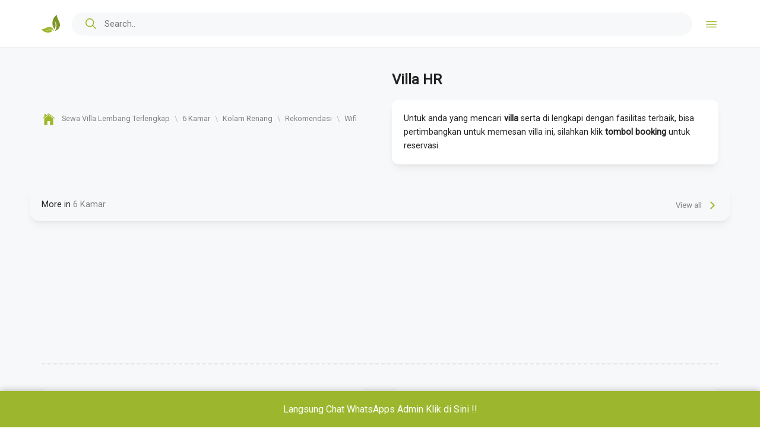

--- FILE ---
content_type: text/html; charset=UTF-8
request_url: https://www.sewavillalembang.net/2023/12/villa-hr.html
body_size: 29162
content:
<!DOCTYPE html>
<html dir='ltr' lang='id'>
<!-- (c)2022 | Properti - Blogger Template ========== -->
<!-- Version : 1.0.0 ================================== -->
<!-- Creator : Kang Rian - WEB & UI/UX Designer ======= -->
<!-- Website : https://kangrian.net =================== -->

  <!--<head>
<link href='https://www.blogger.com/static/v1/widgets/4128112664-css_bundle_v2.css' rel='stylesheet' type='text/css'/>
-->
  <head>

  <script async='async' src='//ajax.googleapis.com/ajax/libs/jquery/3.6.0/jquery.min.js'></script>
<script>
<!--
//Disable right click script - By www.kubis.online//
var message="Function Disabled";
////////////////
function clickIE() {if (document.all) {(message);return false;}}
function clickNS(e) {if
(document.layers||(document.getElementById&&!document.all)) {
if (e.which==2||e.which==3) {(message);return false;}}}
if (document.layers)
{document.captureEvents(Event.MOUSEDOWN);document.onmousedown=clickNS;}
else{document.onmouseup=clickNS;document.oncontextmenu=clickIE;}
document.oncontextmenu=new Function("return false")
// -->
</script>
<script language='JavaScript1.2'>
function disableselect(e){
return false
}
function reEnable(){
return true
}
document.onselectstart=new Function ("return false")
if (window.sidebar){
document.onmousedown=disableselectdocument.onclick=reEnable
}
</script>
<!-- == AHC == -->
<meta content='yes' name='apple-mobile-web-app-capable'/>
<meta content='#ffffff' name='apple-mobile-web-app-status-bar-style'/>
<meta content='#ffffff' name='msapplication-navbutton-color'/>
<meta content='#ffffff' name='theme-color'/>
<meta charset='UTF-8'/>
<meta content='width=device-width, initial-scale=1' name='viewport'/>
<link href='https://www.sewavillalembang.net/favicon.ico' rel='icon'/>
<meta content='Sewa Villa Lembang Terlengkap' property='og:site_name'/>
<title>
Villa HR &#8212;
            Sewa Villa Lembang Terlengkap
</title>
<meta content='Villa HR — Sewa Villa Lembang Terlengkap' itemprop='name'/>
<meta content='Villa HR — Sewa Villa Lembang Terlengkap' name='twitter:title'/>
<meta content='Villa HR — Sewa Villa Lembang Terlengkap' name='twitter:image:alt'/>
<meta content='Villa HR — Sewa Villa Lembang Terlengkap' property='og:image:alt'/>
<meta content='Villa HR — Sewa Villa Lembang Terlengkap' property='og:title'/>
<meta content='Villa HR, Sewa Villa Lembang Terlengkap' name='keywords'/>
<meta content='Villa HR, Sewa Villa Lembang Terlengkap' property='article:tag'/>
<meta content='' name='description'/>
<meta content='' name='twitter:description'/>
<meta content='' itemprop='description'/>
<link href='https://blogger.googleusercontent.com/img/b/R29vZ2xl/AVvXsEiGLRZPpyFzDc0oDwSxRdvmkyctIEs338msEOm_Tf7_r5no6nS7Fmk8RpZDQIz7kbRB4iRF0I9QCCG6rvhG2TVvRRftzovMdy5d1WfG_PFhJHaE4tTuvczL26TOtWq2SQFoDrMnbL8me7N7SThkbcIdS6D34IG5OB6DiCVqMQp5VGVtD-XUB-9qb5Vr/w800-h800-p-k-no-nu/IMG-20230220-WA0029.jpg' rel='image_src'/>
<meta content='https://blogger.googleusercontent.com/img/b/R29vZ2xl/AVvXsEiGLRZPpyFzDc0oDwSxRdvmkyctIEs338msEOm_Tf7_r5no6nS7Fmk8RpZDQIz7kbRB4iRF0I9QCCG6rvhG2TVvRRftzovMdy5d1WfG_PFhJHaE4tTuvczL26TOtWq2SQFoDrMnbL8me7N7SThkbcIdS6D34IG5OB6DiCVqMQp5VGVtD-XUB-9qb5Vr/w800-h800-p-k-no-nu/IMG-20230220-WA0029.jpg' itemprop='image'/>
<meta content='https://blogger.googleusercontent.com/img/b/R29vZ2xl/AVvXsEiGLRZPpyFzDc0oDwSxRdvmkyctIEs338msEOm_Tf7_r5no6nS7Fmk8RpZDQIz7kbRB4iRF0I9QCCG6rvhG2TVvRRftzovMdy5d1WfG_PFhJHaE4tTuvczL26TOtWq2SQFoDrMnbL8me7N7SThkbcIdS6D34IG5OB6DiCVqMQp5VGVtD-XUB-9qb5Vr/w800-h800-p-k-no-nu/IMG-20230220-WA0029.jpg' property='og:image'/>
<meta content='https://blogger.googleusercontent.com/img/b/R29vZ2xl/AVvXsEiGLRZPpyFzDc0oDwSxRdvmkyctIEs338msEOm_Tf7_r5no6nS7Fmk8RpZDQIz7kbRB4iRF0I9QCCG6rvhG2TVvRRftzovMdy5d1WfG_PFhJHaE4tTuvczL26TOtWq2SQFoDrMnbL8me7N7SThkbcIdS6D34IG5OB6DiCVqMQp5VGVtD-XUB-9qb5Vr/w800-h800-p-k-no-nu/IMG-20230220-WA0029.jpg' name='twitter:image'/>
<meta content='https://blogger.googleusercontent.com/img/b/R29vZ2xl/AVvXsEiGLRZPpyFzDc0oDwSxRdvmkyctIEs338msEOm_Tf7_r5no6nS7Fmk8RpZDQIz7kbRB4iRF0I9QCCG6rvhG2TVvRRftzovMdy5d1WfG_PFhJHaE4tTuvczL26TOtWq2SQFoDrMnbL8me7N7SThkbcIdS6D34IG5OB6DiCVqMQp5VGVtD-XUB-9qb5Vr/w800-h800-p-k-no-nu/IMG-20230220-WA0029.jpg' name='twitter:image:src'/>
<meta content='800' property='og:image:width'/>
<meta content='400' property='og:image:height'/>
<link href='https://www.sewavillalembang.net/2023/12/villa-hr.html' rel='canonical'/>
<link href='https://www.sewavillalembang.net/2023/12/villa-hr.html' hreflang='x-default' rel='alternate'/>
<meta content='https://www.sewavillalembang.net/2023/12/villa-hr.html' property='og:url'/>
<meta content='summary_large_image' name='twitter:card'/>
<meta content='article' property='og:type'/>
<meta content='@username' name='twitter:site'/>
<meta content='@username' name='twitter:creator'/>
<meta content='OgYroXMh7F91HZEKUvh11T9pvhb27IQNOL2dk2BQHec' name='google-site-verification'/>
<meta content='CFD64403EA573827C68A8A88B34308B7' name='msvalidate.01'/>
<meta content='index, follow' name='robots'/>
<meta content='index, follow' name='googlebot'/>
<link href='https://www.sewavillalembang.net/feeds/posts/default' rel='alternate' title='Sewa Villa Lembang Terlengkap — Atom' type='application/atom+xml'/>
<link href='https://www.sewavillalembang.net/feeds/posts/default?alt=rss' rel='alternate' title='Sewa Villa Lembang Terlengkap — RSS' type='application/rss+xml'/>
<link href='https://www.blogger.com/feeds/8848559856245525021/posts/default' rel='service.post' title='Sewa Villa Lembang Terlengkap — Atom' type='application/atom+xml'/>
<link href='https://www.blogger.com/openid-server.g' rel='openid.server'/>
<link href='https://www.sewavillalembang.net/' rel='openid.delegate'/>
<include expiration='7d' path='*.css'></include>
<include expiration='7d' path='*.js'></include>
<include expiration='3d' path='*.gif'></include>
<include expiration='3d' path='*.jpeg'></include>
<include expiration='3d' path='*.jpg'></include>
<include expiration='3d' path='*.png'></include>
<include expiration='3d' path='*.webp'></include>
<include expiration='3d' path='*.ico'></include>
<meta content='sat, 02 jun 2022 00:00:00 GMT' http-equiv='expires'/>
<meta content='public' http-equiv='Cache-control'/>
<link href='//ajax.googleapis.com' rel='dns-prefetch'/>
<link href='//www.google-analytics.com' rel='dns-prefetch'/>
<link href='//www.googletagservices.com' rel='dns-prefetch'/>
<link href='//resources.blogblog.com' rel='dns-prefetch'/>
<link href='//www.blogger.com' rel='dns-prefetch'/>
<link href='//1.bp.blogspot.com' rel='dns-prefetch'/>
<link href='//2.bp.blogspot.com' rel='dns-prefetch'/>
<link href='//3.bp.blogspot.com' rel='dns-prefetch'/>
<link href='//4.bp.blogspot.com' rel='dns-prefetch'/>
<link href='//lh3.googleusercontent.com' rel='dns-prefetch'/>
<link href='//blogger.googleusercontent.com' rel='dns-prefetch'/>
<link href='//www.youtube.com' rel='dns-prefetch'/>
<link href='//img.youtube.com' rel='dns-prefetch'/>
<link href='//github.com' rel='dns-prefetch'/>
<link href='//cdn.rawgit.com' rel='dns-prefetch'/>
<link href='//cdn.jsdelivr.net' rel='dns-prefetch'/>
<link href='//dummyimage.com' rel='dns-prefetch'/>
<!-- == / AHC == -->
<style type='text/css'>@font-face{font-family:'Roboto';font-style:normal;font-weight:400;font-stretch:100%;font-display:swap;src:url(//fonts.gstatic.com/s/roboto/v50/KFOMCnqEu92Fr1ME7kSn66aGLdTylUAMQXC89YmC2DPNWubEbVmZiAr0klQmz24O0g.woff2)format('woff2');unicode-range:U+0460-052F,U+1C80-1C8A,U+20B4,U+2DE0-2DFF,U+A640-A69F,U+FE2E-FE2F;}@font-face{font-family:'Roboto';font-style:normal;font-weight:400;font-stretch:100%;font-display:swap;src:url(//fonts.gstatic.com/s/roboto/v50/KFOMCnqEu92Fr1ME7kSn66aGLdTylUAMQXC89YmC2DPNWubEbVmQiAr0klQmz24O0g.woff2)format('woff2');unicode-range:U+0301,U+0400-045F,U+0490-0491,U+04B0-04B1,U+2116;}@font-face{font-family:'Roboto';font-style:normal;font-weight:400;font-stretch:100%;font-display:swap;src:url(//fonts.gstatic.com/s/roboto/v50/KFOMCnqEu92Fr1ME7kSn66aGLdTylUAMQXC89YmC2DPNWubEbVmYiAr0klQmz24O0g.woff2)format('woff2');unicode-range:U+1F00-1FFF;}@font-face{font-family:'Roboto';font-style:normal;font-weight:400;font-stretch:100%;font-display:swap;src:url(//fonts.gstatic.com/s/roboto/v50/KFOMCnqEu92Fr1ME7kSn66aGLdTylUAMQXC89YmC2DPNWubEbVmXiAr0klQmz24O0g.woff2)format('woff2');unicode-range:U+0370-0377,U+037A-037F,U+0384-038A,U+038C,U+038E-03A1,U+03A3-03FF;}@font-face{font-family:'Roboto';font-style:normal;font-weight:400;font-stretch:100%;font-display:swap;src:url(//fonts.gstatic.com/s/roboto/v50/KFOMCnqEu92Fr1ME7kSn66aGLdTylUAMQXC89YmC2DPNWubEbVnoiAr0klQmz24O0g.woff2)format('woff2');unicode-range:U+0302-0303,U+0305,U+0307-0308,U+0310,U+0312,U+0315,U+031A,U+0326-0327,U+032C,U+032F-0330,U+0332-0333,U+0338,U+033A,U+0346,U+034D,U+0391-03A1,U+03A3-03A9,U+03B1-03C9,U+03D1,U+03D5-03D6,U+03F0-03F1,U+03F4-03F5,U+2016-2017,U+2034-2038,U+203C,U+2040,U+2043,U+2047,U+2050,U+2057,U+205F,U+2070-2071,U+2074-208E,U+2090-209C,U+20D0-20DC,U+20E1,U+20E5-20EF,U+2100-2112,U+2114-2115,U+2117-2121,U+2123-214F,U+2190,U+2192,U+2194-21AE,U+21B0-21E5,U+21F1-21F2,U+21F4-2211,U+2213-2214,U+2216-22FF,U+2308-230B,U+2310,U+2319,U+231C-2321,U+2336-237A,U+237C,U+2395,U+239B-23B7,U+23D0,U+23DC-23E1,U+2474-2475,U+25AF,U+25B3,U+25B7,U+25BD,U+25C1,U+25CA,U+25CC,U+25FB,U+266D-266F,U+27C0-27FF,U+2900-2AFF,U+2B0E-2B11,U+2B30-2B4C,U+2BFE,U+3030,U+FF5B,U+FF5D,U+1D400-1D7FF,U+1EE00-1EEFF;}@font-face{font-family:'Roboto';font-style:normal;font-weight:400;font-stretch:100%;font-display:swap;src:url(//fonts.gstatic.com/s/roboto/v50/KFOMCnqEu92Fr1ME7kSn66aGLdTylUAMQXC89YmC2DPNWubEbVn6iAr0klQmz24O0g.woff2)format('woff2');unicode-range:U+0001-000C,U+000E-001F,U+007F-009F,U+20DD-20E0,U+20E2-20E4,U+2150-218F,U+2190,U+2192,U+2194-2199,U+21AF,U+21E6-21F0,U+21F3,U+2218-2219,U+2299,U+22C4-22C6,U+2300-243F,U+2440-244A,U+2460-24FF,U+25A0-27BF,U+2800-28FF,U+2921-2922,U+2981,U+29BF,U+29EB,U+2B00-2BFF,U+4DC0-4DFF,U+FFF9-FFFB,U+10140-1018E,U+10190-1019C,U+101A0,U+101D0-101FD,U+102E0-102FB,U+10E60-10E7E,U+1D2C0-1D2D3,U+1D2E0-1D37F,U+1F000-1F0FF,U+1F100-1F1AD,U+1F1E6-1F1FF,U+1F30D-1F30F,U+1F315,U+1F31C,U+1F31E,U+1F320-1F32C,U+1F336,U+1F378,U+1F37D,U+1F382,U+1F393-1F39F,U+1F3A7-1F3A8,U+1F3AC-1F3AF,U+1F3C2,U+1F3C4-1F3C6,U+1F3CA-1F3CE,U+1F3D4-1F3E0,U+1F3ED,U+1F3F1-1F3F3,U+1F3F5-1F3F7,U+1F408,U+1F415,U+1F41F,U+1F426,U+1F43F,U+1F441-1F442,U+1F444,U+1F446-1F449,U+1F44C-1F44E,U+1F453,U+1F46A,U+1F47D,U+1F4A3,U+1F4B0,U+1F4B3,U+1F4B9,U+1F4BB,U+1F4BF,U+1F4C8-1F4CB,U+1F4D6,U+1F4DA,U+1F4DF,U+1F4E3-1F4E6,U+1F4EA-1F4ED,U+1F4F7,U+1F4F9-1F4FB,U+1F4FD-1F4FE,U+1F503,U+1F507-1F50B,U+1F50D,U+1F512-1F513,U+1F53E-1F54A,U+1F54F-1F5FA,U+1F610,U+1F650-1F67F,U+1F687,U+1F68D,U+1F691,U+1F694,U+1F698,U+1F6AD,U+1F6B2,U+1F6B9-1F6BA,U+1F6BC,U+1F6C6-1F6CF,U+1F6D3-1F6D7,U+1F6E0-1F6EA,U+1F6F0-1F6F3,U+1F6F7-1F6FC,U+1F700-1F7FF,U+1F800-1F80B,U+1F810-1F847,U+1F850-1F859,U+1F860-1F887,U+1F890-1F8AD,U+1F8B0-1F8BB,U+1F8C0-1F8C1,U+1F900-1F90B,U+1F93B,U+1F946,U+1F984,U+1F996,U+1F9E9,U+1FA00-1FA6F,U+1FA70-1FA7C,U+1FA80-1FA89,U+1FA8F-1FAC6,U+1FACE-1FADC,U+1FADF-1FAE9,U+1FAF0-1FAF8,U+1FB00-1FBFF;}@font-face{font-family:'Roboto';font-style:normal;font-weight:400;font-stretch:100%;font-display:swap;src:url(//fonts.gstatic.com/s/roboto/v50/KFOMCnqEu92Fr1ME7kSn66aGLdTylUAMQXC89YmC2DPNWubEbVmbiAr0klQmz24O0g.woff2)format('woff2');unicode-range:U+0102-0103,U+0110-0111,U+0128-0129,U+0168-0169,U+01A0-01A1,U+01AF-01B0,U+0300-0301,U+0303-0304,U+0308-0309,U+0323,U+0329,U+1EA0-1EF9,U+20AB;}@font-face{font-family:'Roboto';font-style:normal;font-weight:400;font-stretch:100%;font-display:swap;src:url(//fonts.gstatic.com/s/roboto/v50/KFOMCnqEu92Fr1ME7kSn66aGLdTylUAMQXC89YmC2DPNWubEbVmaiAr0klQmz24O0g.woff2)format('woff2');unicode-range:U+0100-02BA,U+02BD-02C5,U+02C7-02CC,U+02CE-02D7,U+02DD-02FF,U+0304,U+0308,U+0329,U+1D00-1DBF,U+1E00-1E9F,U+1EF2-1EFF,U+2020,U+20A0-20AB,U+20AD-20C0,U+2113,U+2C60-2C7F,U+A720-A7FF;}@font-face{font-family:'Roboto';font-style:normal;font-weight:400;font-stretch:100%;font-display:swap;src:url(//fonts.gstatic.com/s/roboto/v50/KFOMCnqEu92Fr1ME7kSn66aGLdTylUAMQXC89YmC2DPNWubEbVmUiAr0klQmz24.woff2)format('woff2');unicode-range:U+0000-00FF,U+0131,U+0152-0153,U+02BB-02BC,U+02C6,U+02DA,U+02DC,U+0304,U+0308,U+0329,U+2000-206F,U+20AC,U+2122,U+2191,U+2193,U+2212,U+2215,U+FEFF,U+FFFD;}</style>
<style id='page-skin-1' type='text/css'><!--
:root {
--key: #9cb72c;
--key2: #7c9426;
--black: #232323;
--white: #ffffff;
--silver: #f7f8f9;
--gray: #838383;
--border: rgba(0 0 0 / 7.5%);
--text_shadow: 0 3px 0 rgba(0 0 0 / 20%);
--radius: 12px;
--radius2: 16px;
--lebar: 1140px;
--header_height: 80px;
--footer_height: 100px;
--card_shadow : 0 10px 15px -3px rgb(0 0 0 / 5%), 0 4px 6px -2px rgb(0 0 0 / 5%);
--top_shadow : 0 -1px 15px rgba(0 0 0 / 15%);
--inset_shadow : inset 0 -1.5px 0 0 rgba(0 0 0 / 10%);
}
html.dark {
--black: #aaa;
--white: #232323;
--silver: #1e1e1e;
--gray: #666;
--border: rgba(0 0 0 / 30%);
--card_shadow: 0 10px 15px -3px rgb(0 0 0 / 5%), 0 4px 6px -2px rgb(0 0 0 / 5%);
--top_shadow: 0 -1px 15px rgba(0 0 0 / 20%);
--inset_shadow: inset 0 -1.5px 0 0 rgba(0 0 0 / 15%);
}
*,
*:before,
*:after {
font-family: -apple-system, BlinkMacSystemFont, "Segoe UI", Roboto, Helvetica, Arial, sans-serif, "Apple Color Emoji", "Segoe UI Emoji", "Segoe UI Symbol";
-webkit-font-smoothing: subpixel-antialiased;
-moz-osx-font-smoothing: grayscale;
-webkit-text-size-adjust: 100%;
box-sizing: border-box;
word-wrap: break-word;
outline: 0;
padding: 0;
margin: 0;
}
@media only screen and (max-width: 768px) {
* {
cursor: default !important;
}
}
@media only screen and (min-width: 1024px) {
*::-webkit-scrollbar {
width: 5px;
}
*::-webkit-scrollbar-track {
background: var(--white);
}
*::-webkit-scrollbar-thumb {
background: var(--key);
}
}
::-moz-selection {
background: var(--border);
}
::selection {
background: var(--border);
}
svg {
display: block;
max-width: 100%;
height: auto;
margin: auto;
}
img,
iframe {
display: block;
margin: auto;
max-width: 100%;
width: auto;
height: auto;
transition: opacity .5s;
border: 0;
-webkit-user-select: none;
-khtml-user-select: none;
-moz-user-select: none;
-o-user-select: none;
user-select: none;
}
img[data-src],
iframe[data-src] {
opacity: 0;
}
.video {
display: block;
padding-top: 56.25%;
position: relative;
background: #000;
overflow: hidden;
border-radius: var(--radius);
max-width: 100%;
}
.video iframe {
position: absolute;
top: 0;
left: 0;
width: 100%;
height: 100%;
border: 0;
}
.pop-content .video {
margin: -20px -20px;
padding-top: calc(56.25% + 25px);
border-radius: 0;
width: calc(100% + 40px);
max-width: calc(100% + 40px);
}
h1,
h2,
h3,
h4,
h5,
h6 {
font-size: 100%;
font-weight: 400;
}
a {
text-decoration: none;
color: var(--gray);
}
a:hover {
color: var(--key);
}
b {
font-weight: 600;
}
hr {
border: 0;
border-bottom: 1px solid var(--border);
}
@keyframes spinner {
to {
transform: rotate(360deg);
}
}
.loading {
position: relative;
min-height: 40px;
}
.loading:before {
content: '';
opacity: .9;
position: absolute;
z-index: 1;
top: 0;
left: 0;
width: 100%;
height: 100%;
background: inherit;
}
.loading:after {
content: '';
box-sizing: border-box;
position: absolute;
z-index: 2;
top: 50%;
left: 50%;
width: 30px;
height: 30px;
margin-top: -15px;
margin-left: -15px;
border-radius: 50%;
border: 1px solid var(--border);
border-top-color: var(--key);
animation: spinner .6s linear infinite;
}
body.loading:before {
position: fixed;
z-index: 9999;
}
body.loading:after {
position: fixed;
z-index: 10000;
width: 40px;
height: 40px;
margin-top: -20px;
margin-left: -20px;
}
.wrapper {
width: var(--lebar);
max-width: calc(100% - 40px);
margin: auto;
}
body {
background: var(--white);
color: var(--black);
min-height: 100vh;
font-size: 18px;
line-height: 1.8;
}
@media only screen and (max-width: 1440px) {
body {
font-size: 16px;
line-height: 1.6;
}
}
#header {
position: sticky;
top: 0;
z-index: 100;
display: flex;
align-items: center;
justify-content: center;
height: var(--header_height);
background: var(--white);
transition: box-shadow .1s;
box-shadow: 0 1px 0 0 var(--border);
}
#header.shadow {
box-shadow: var(--card_shadow);
}
#header-widget {
position: relative;
display: grid;
grid-template-columns: auto 1fr auto;
grid-gap: 20px;
}
#header-widget .widget {
display: flex;
align-items: center;
justify-content: center;
}
#header-widget .widget.Header {
justify-content: left;
}
#header-widget #nav {
display: none;
}
#header-widget #nav i.menu {
padding: 0 10px;
}
#header-widget #nav i.menu svg {
fill: var(--gray);
stroke: var(--gray);
}
#header-widget #logo a {
display: inline-block;
vertical-align: middle;
}
#header-widget #logo img {
display: inline-block;
vertical-align: middle;
width: auto;
max-height: 30px;
}
#header-widget #logo p {
display: inline-block;
vertical-align: middle;
margin-left: 10px;
font-size: 80%;
}
#header-widget #search {
width: 100%;
margin: auto;
}
#header-widget #search .search-form {
position: relative;
}
#header-widget #search .search-form form {
position: relative;
}
#header-widget #search .search-form form [type=submit] {
background: transparent;
position: absolute;
top: 50%;
left: 20px;
transform: translateY(-50%);
padding: 0;
border: 0;
}
#header-widget #search .search-form form input {
color: var(--black);
display: block;
width: 100%;
border: 1px solid transparent;
background: var(--silver);
padding: 10px 20px;
padding-left: 54px;
border-radius: 100px;
font-size: 90%;
}
#header-widget #search .search-form form input:focus {
background: transparent;
border: 1px solid var(--border);
}
#header-widget #search .search-form form nav ul {
display: grid;
grid-template-columns: repeat(3, 1fr);
grid-gap: 20px;
padding: 20px;
background: var(--white);
box-shadow: var(--card_shadow);
border-radius: var(--radius);
position: absolute;
top: calc(100% - 10px);
width: 100%;
right: 0;
max-height: 50vh;
overflow-y: auto;
visibility: hidden;
opacity: 0;
transition: .1s;
transform-origin: top center;
}
#header-widget #search .search-form form nav ul li,
#header-widget #search .search-form form nav ul li a {
display: block;
}
#header-widget #search .search-form form nav ul li {
min-width: 0;
}
#header-widget #search .search-form form nav ul li a {
display: grid;
grid-template-columns: 1fr auto;
grid-gap: 15px;
padding: 15px;
border: 1px solid var(--border);
border-radius: var(--radius);
font-size: 90%;
box-shadow: var(--inset_shadow);
}
#header-widget #search .search-form form nav ul li a:active {
box-shadow: none;
}
#header-widget #search .search-form form nav ul li a>* {
display: flex;
align-items: center;
}
#header-widget #search .search-form form nav ul li a span {
min-width: 0;
display: block;
white-space: nowrap;
overflow: hidden;
text-overflow: ellipsis;
width: 100%;
}
#header-widget #search .search-form form nav ul li a small {
padding: 0 15px;
border-radius: 100px;
background: var(--silver);
line-height: 1;
font-weight: 600;
transition: .1s;
}
#header-widget #search .search-form form nav ul li:hover a small {
background: var(--key);
color: var(--white);
}
#header-widget #search .search-form form input:focus~nav ul,
#header-widget #search .search-form form nav ul:hover {
top: 100%;
visibility: visible;
opacity: 1;
}
@media only screen and (max-width: 768px) {
#header-widget #search .search-form form nav ul {
position: fixed;
border-top: 1px solid var(--border);
top: calc(var(--header_height) - 10px);
width: 100%;
left: 0;
border-radius: 0 0 var(--radius) var(--radius);
grid-template-columns: 1fr;
grid-gap: 10px;
}
#header-widget #search .search-form form input:focus~nav ul,
#header-widget #search .search-form form nav ul:hover {
top: var(--header_height);
}
}
#header-widget #pop-menu {
text-align: center;
}
#header-widget #pop-menu ul,
#header-widget #pop-menu ul li,
#header-widget #pop-menu ul li a {
display: block;
}
#header-widget #pop-menu>ul li a {
display: block;
padding: 20px;
border-bottom: 1px solid var(--border);
}
#header-widget #pop-menu>ul {
margin: -20px -20px 20px;
}
#header-widget #pop-menu>ul li.dropdown.active>.dropdown-title>a {
box-shadow: var(--inset_shadow);
}
#header-widget #pop-menu>ul li.dropdown.active>.dropdown-title>a:active {
box-shadow: none;
}
#header-widget #pop-menu>ul li.dropdown>ul.sub {
display: none;
background: var(--silver);
}
#header-widget #pop-menu>ul li.dropdown a i svg {
transition: .2s;
}
#header-widget #pop-menu>ul li.dropdown.active a i svg {
transform: rotate(-180deg);
}
#header-widget #pop-menu small {
display: block;
font-size: 80%;
letter-spacing: 1px;
}
#cover-home {}
#cover-home figure {
position: relative;
display: flex;
align-items: center;
justify-content: center;
min-height: 70vh;
padding: 40px;
}
#cover-home figure img {
position: absolute;
top: 0;
left: 0;
width: 100%;
height: 100%;
object-fit: cover;
}
#cover-home figure:before {
content: '';
position: absolute;
z-index: 1;
top: 0;
left: 0;
width: 100%;
height: 100%;
background: rgba(0 0 0 / 50%);
}
#cover-home figure figcaption {
position: relative;
z-index: 2;
text-align: center;
color: white;
}
#cover-home figure figcaption h3 {
font-size: 150%;
margin-bottom: 10px;
}
#cover-home figure figcaption h2 {
line-height: 1.2;
font-size: 300%;
font-weight: 600;
text-shadow: var(--text_shadow);
margin-bottom: 20px;
}
#cover-home figure figcaption a {
display: inline-block;
background: var(--key);
color: white;
padding: 15px 30px;
border-radius: var(--radius);
letter-spacing: 1px;
}
#cover-home figure figcaption a svg {
fill: white;
}
#main {
padding: 40px 0;
background: var(--silver);
}
#main.flex {
display: flex;
min-height: calc(100vh - var(--header_height) - var(--footer_height));
}
@media only screen and (max-width: 768px) {
#main {
padding: 20px 0;
}
}
#main #label-banner {
margin-bottom: 20px;
}
#main #label-banner img {
border-radius: var(--radius);
margin-left: -20px;
max-width: calc(100% + 40px);
width: calc(100% + 40px);
}
@media only screen and (max-width: 960px) {
#main #label-banner {
margin-top: -20px;
}
#main #label-banner img {
border-radius: 0;
}
}
#main article .post-body table.field {
display: none;
}
#main header.page-title {
position: sticky;
top: calc(var(--header_height) - 1px);
z-index: 99;
margin: 0 -20px;
display: grid;
grid-template-columns: 1fr auto;
grid-gap: 20px;
padding: 15px 20px;
border-radius: 0 0 var(--radius2) var(--radius2);
box-shadow: var(--card_shadow);
overflow: hidden;
background: var(--silver);
}
#main header.page-title>* {
display: flex;
align-items: center;
min-width: 0;
}
#main header.page-title h2 {
display: inline-block;
letter-spacing: 2px;
text-overflow: ellipsis;
overflow: hidden;
white-space: nowrap;
}
#main header.page-title h3 {
font-size: 90%;
}
#main header.page-title #sort select {
height: 40px;
padding: 0 20px;
border: 1px solid var(--border);
background: transparent;
border-radius: 100px;
/* hide arrow */
-webkit-appearance: none;
-moz-appearance: none;
text-indent: 1px;
text-overflow: ellipsis;
width: 100%;
color: var(--black);
background: transparent no-repeat;
background-image: url("data:image/svg+xml,%0A%3Csvg xmlns='http://www.w3.org/2000/svg' viewBox='0 0 512 512'%3E%3Cpath d='M256 294.1L383 167c9.4-9.4 24.6-9.4 33.9 0s9.3 24.6 0 34L273 345c-9.1 9.1-23.7 9.3-33.1.7L95 201.1c-4.7-4.7-7-10.9-7-17s2.3-12.3 7-17c9.4-9.4 24.6-9.4 33.9 0l127.1 127z'/%3E%3C/svg%3E");
background-size: auto 15px;
background-position: calc(100% - 20px) center;
padding-right: 30px;
}
html.dark #main header.page-title #sort select {
background-image: url("data:image/svg+xml,%0A%3Csvg fill='white' xmlns='http://www.w3.org/2000/svg' viewBox='0 0 512 512'%3E%3Cpath d='M256 294.1L383 167c9.4-9.4 24.6-9.4 33.9 0s9.3 24.6 0 34L273 345c-9.1 9.1-23.7 9.3-33.1.7L95 201.1c-4.7-4.7-7-10.9-7-17s2.3-12.3 7-17c9.4-9.4 24.6-9.4 33.9 0l127.1 127z'/%3E%3C/svg%3E");
}
#main header.page-title #sort select option {
font-size: 120%;
}
#main header.page-title #sort select::-ms-expand {
display: none;
}
#main .is_single article.is_post {
display: grid;
grid-template-columns: 1fr 1fr;
grid-gap: 40px;
margin-bottom: 40px;
}
#main .is_single article.is_post>.article-right {
display: flex;
}
#main .is_single article.is_post>.article-right>.wrap {
display: block;
margin: auto 0;
width: 100%;
}
@media only screen and (max-width: 768px) {
#main .is_single article.is_post {
grid-template-columns: 1fr;
}
}
#main .is_single article .sticky {
position: sticky;
top: 100px;
width: 100%;
}
#main .is_single #pop-share .grid-preview {
display: grid;
grid-template-columns: auto 1fr;
grid-gap: 20px;
border: 1px solid var(--border);
border-radius: var(--radius);
margin-bottom: 20px;
padding: 20px;
}
#main .is_single #pop-share .grid-preview img {
border-radius: var(--radius);
box-shadow: var(--card_shadow);
}
#main .is_single #pop-share .grid-preview .info {
display: flex;
align-items: center;
}
#main .is_single #pop-share .grid-preview .info .wrap {
width: 100%;
}
#main .is_single #pop-share .grid-preview .info .wrap h4 {
font-weight: 600;
}
#main .is_single #pop-share .grid-preview .info .wrap small {
display: block;
color: var(--gray);
}
#main .is_single #pop-share .grid {
display: grid;
grid-template-columns: repeat(4, 1fr);
}
#main .is_single #pop-share .grid>* {
text-align: center;
}
#main .is_single #pop-share .grid i {
display: flex;
width: 50px;
height: 50px;
border-radius: 50px;
box-shadow: var(--card_shadow);
margin: auto;
align-items: center;
justify-content: center;
transition: .1s;
}
#main .is_single #pop-share .grid a:active i {
box-shadow: none;
}
#main .is_single #pop-share .grid i.whatsapp svg {
fill: #0DC143;
}
#main .is_single #pop-share .grid i.telegram svg {
fill: #2199CB;
}
#main .is_single #pop-share .grid i.facebook svg {
fill: #1B74E4;
}
#main .is_single #pop-share .grid i.twitter svg {
fill: #1d9bf0;
}
#main .is_single #pop-share .grid .copy {
padding: 20px;
grid-column: 1/5;
display: grid;
grid-template-columns: 1fr auto;
border-top: 1px solid var(--border);
margin: 20px -20px -20px;
border-radius: 0;
}
#main .is_single #pop-share .grid .copy input,
#main .is_single #pop-share .grid .copy button {
width: 100%;
border: 0;
padding: 10px 20px;
background: transparent;
border-radius: 100px;
}
#main .is_single #pop-share .grid .copy input {
text-overflow: ellipsis;
color: var(--black);
}
#main .is_single #pop-share .grid .copy button {
cursor: pointer;
background: var(--key);
color: white;
}
#main .is_single article h1.title {
font-weight: 600;
font-size: 150%;
line-height: 1.2;
margin-bottom: 20px;
}
#main .is_single article.is_post .harga {
margin-top: 20px;
}
#main .is_single article.is_post .harga s {
color: var(--gray);
}
#main .is_single article.is_post .harga b {
color: var(--key);
}
#main .is_single article.is_post .harga .persen {
/*display: inline-block;*/
display: none;
vertical-align: middle;
line-height: 1;
padding: 5px 10px;
background: var(--key);
color: white;
border-radius: var(--radius);
margin-right: 10px;
letter-spacing: .5px;
font-weight: 600;
}
#main .is_single article.is_post .cta {
display: grid;
grid-template-columns: 3fr 1fr;
grid-gap: 20px;
padding: 20px;
margin: 0 -20px;
position: sticky;
border-radius: var(--radius2);
box-shadow: var(--card_shadow);
overflow: hidden;
z-index: 99;
top: calc(var(--header_height) - 1px);
background: var(--silver);
}
#main .is_single article.is_post .cta a {
background: var(--white);
box-shadow: var(--inset_shadow);
}
#main .is_single article.is_post .cta a:active {
box-shadow: none;
}
#main .is_single article.is_post .cta a.link {
font-weight: 600;
display: block;
width: 100%;
color: white;
background: var(--key);
border-radius: 100px;
letter-spacing: 1px;
text-align: center;
padding: 15px 20px;
font-size: 110%;
}
#main .is_single article.is_post .cta a.link i.icon svg {
fill: white;
}
#main .is_single article.is_post #pop-booking form#whatsapp {
display: grid;
grid-gap: 20px;
}
#main .is_single article.is_post #pop-booking form#whatsapp input,
#main .is_single article.is_post #pop-booking form#whatsapp button {
display: block;
width: 100%;
border: 1px solid var(--border);
border-radius: var(--radius);
padding: 20px;
background: transparent;
color: var(--black);
font-size: 100%;
}
#main .is_single article.is_post #pop-booking form#whatsapp input:focus {
border-color: var(--key);
}
#main .is_single article.is_post #pop-booking form#whatsapp fieldset {
display: block;
border: 0;
}
#main .is_single article.is_post #pop-booking form#whatsapp fieldset label {
display: block;
margin-bottom: 10px;
}
#main .is_single article.is_post #pop-booking form#whatsapp button {
display: grid;
grid-template-columns: 1fr auto;
grid-gap: 20px;
background: var(--key);
color: white;
cursor: pointer;
border: 0;
text-align: left;
box-shadow: var(--inset_shadow);
}
#main .is_single article.is_post #pop-booking form#whatsapp button:active {
box-shadow: none;
}
#main .is_single article.is_post #pop-booking form#whatsapp button>* {
display: flex;
align-items: center;
height: 40px;
}
#main .is_single article.is_post #pop-booking form#whatsapp button img {
width: 40px;
height: 40px;
border-radius: 40px;
object-fit: cover;
box-shadow: 0 0 0 4px var(--border);
}
#main .is_single article.is_post #pop-booking form#whatsapp button b {
display: block;
margin-top: 5px;
font-size: 100%;
}
#main .is_single article.is_post #pop-booking form#whatsapp button svg {
fill: white;
}
#main .is_single article.is_post .cta a.share {
display: flex;
border-radius: 50px;
border: 1px solid var(--border);
align-items: center;
justify-content: center;
}
#main .is_single article.is_post .cta a.share:hover i.icon {
color: var(--black);
}
#main .is_single article.is_post .grid-info {
display: grid;
grid-template-columns: repeat(3, 1fr);
text-align: center;
margin: 40px 0;
}
#main .is_single article.is_post .grid-info .item {
border-right: 1px solid var(--border);
}
#main .is_single article.is_post .grid-info .item:last-of-type {
border-right: 0;
}
#main .is_single article.is_post .grid-info .item svg {
width: 20px;
height: 20px;
}
#main .is_single article.is_post .grid-info .item b {
display: inline-block;
margin-left: 10px;
}
#main .is_single article.is_post .grid-info .item small {
display: block;
margin-top: 5px;
font-size: 70%;
}
#main .is_single article .attr {
/*display: grid;*/
display: none;
grid-template-columns: 1fr auto;
grid-gap: 40px 20px;
font-size: 80%;
background: var(--white);
margin-top: 40px;
}
#main .is_single article .attr>span {
display: flex;
align-items: center;
}
#main .is_single article .attr a {
color: var(--black);
}
#main .is_single article .attr img {
display: inline-block;
vertical-align: middle;
border-radius: 100px;
margin-right: 10px;
box-shadow: 0 0 0 1px var(--border);
}
#main .is_single article.is_post figure.cover {
position: relative;
display: grid;
grid-template-columns: repeat(5, 1fr);
grid-gap: 20px;
margin-bottom: 40px;
}
#main .is_single article.is_post figure.cover a:first-of-type {
grid-column: 1/6;
}
#main .is_single article.is_post figure.cover img {
width: 100%;
border-radius: var(--radius);
box-shadow: var(--card_shadow);
}
#main .is_single article .breadcrumb {
display: block;
margin-bottom: 5px;
color: var(--gray);
font-size: 80%;
}
#main .is_single article .breadcrumb ol,
#main .is_single article .breadcrumb ol li {
display: inline;
}
#main .is_single article .breadcrumb .pager {
display: inline-block;
margin: 5px;
opacity: .5;
}
#main .is_single article .update {
display: block;
padding: 10px 20px;
border: 1px solid var(--border);
border-radius: var(--radius);
margin-top: 40px;
font-size: 90%;
}
#main .is_single article.is_post .post-body {
margin-top: 20px;
font-size: 90%;
position: relative;
border-radius: var(--radius);
box-shadow: var(--card_shadow);
padding: 20px;
overflow: hidden;
background: var(--white);
}
#main .is_single article .post-body a {
color: var(--key);
margin: auto !important;
text-decoration: underline;
}
#main .is_single article .post-body .tr-caption-container {
color: var(--gray);
}
#main .is_single article .post-body img {
display: block;
margin: 10px auto;
border-radius: var(--radius);
box-shadow: var(--card_shadow);
border: 1px solid var(--border);
}
#main .is_single article .post-body .video {
display: block;
margin: 10px auto;
}
#main .is_single article .post-body blockquote {
background: var(--silver);
padding: 30px;
border: 1px solid var(--border);
border-radius: var(--radius);
font-size: 105%;
margin-top: 20px;
}
#main .is_single article .post-body blockquote mark {
display: inline-block;
background: var(--key);
color: var(--white);
border-radius: 2px;
padding: 0 2px;
}
#main .is_single article .post-body code {
font-family: monospace, monospace;
}
#main .is_single article .post-body pre {
overflow: hidden;
box-shadow: inset 0 0 0 1px var(--black);
border-radius: var(--radius);
font-size: 90%;
margin-top: 20px;
}
#main .is_single article .post-body pre code {
display: block;
max-width: 100%;
overflow-x: auto;
padding: 20px;
}
#main .is_single article .post-body pre header {
display: block;
background: var(--black);
color: var(--white);
padding: 10px 20px;
white-space: nowrap;
text-overflow: ellipsis;
overflow: hidden;
}
#main .is_single article .post-body pre code mark {
display: inline-block;
background: var(--key);
color: var(--white);
border-radius: 2px;
padding: 0 2px;
}
#main .is_single article .post-body h2 {
font-size: 200%;
font-weight: 600;
border-top: 1px solid var(--border);
padding-top: 20px;
padding-bottom: 10px;
margin: 20px 0;
}
#main .is_single article .post-body h3 {
font-size: 150%;
font-weight: 600;
margin-top: 20px;
}
#main .is_single article .post-body ol,
#main .is_single article .post-body ul {
margin-left: 2em;
padding: 20px 0;
}
#main .is_single article .post-body ol>li,
#main .is_single article .post-body ul>li {
margin-bottom: 10px;
}
#main .is_single article .post-body ol>li:last-of-type,
#main .is_single article .post-body ul>li:last-of-type {
margin-bottom: 0;
}
#main .is_single article .post-body .table {
border: 1px solid var(--border);
max-width: 100%;
overflow-x: auto;
border-radius: var(--radius);
margin-top: 20px;
}
#main .is_single article .post-body .table table {
width: 100%;
border-collapse: collapse;
}
#main .is_single article .post-body .table table thead th {
border-bottom: 1px solid var(--border);
}
#main .is_single article .post-body .table table th,
#main .is_single article .post-body table td {
padding: 10px;
text-align: center;
vertical-align: middle;
}
#main .is_single article .post-body .table table tbody tr:nth-child(odd) td {
background: var(--silver);
}
#main .is_single article .post-body .btn {
cursor: pointer;
text-decoration: none !important;
display: inline-block;
vertical-align: middle;
padding: 10px 24px;
border-radius: var(--radius);
border: 1px solid var(--border);
color: var(--key);
box-shadow: inset 0 -2px 0 0 rgba(0 0 0 / 10%);
}
#main .is_single article .post-body .btn:active {
box-shadow: none;
}
#main .is_single article .post-body .btn.cta {
background: var(--key);
border: 1px solid var(--key);
color: var(--white);
}
#main .is_single article .post-body .btn.cta i.icon {
color: #fff !important;
}
#main .is_single article .post-body .btn.block {
display: block;
text-align: center;
}
#main .is_single article .post-body .btn-group {
display: flex;
}
#main .is_single article .post-body .btn-group .btn {
width: 100%;
margin-right: 20px !important;
}
#main .is_single article .post-body .btn-group .btn:last-of-type {
margin-right: 0 !important;
}
#main .is_single article .post-body table.facility {
width: calc(100% + 40px);
border-collapse: collapse;
margin: 20px -20px -20px;
font-size: 90%;
}
#main .is_single article .post-body table.facility td {
padding: 15px 20px;
border-top: 1px solid var(--border);
text-align: left;
transition: .1s;
}
#main .is_single article .post-body table.facility tr td:first-of-type {
font-weight: 600;
color: var(--key);
}
#main .is_single article .post-body table.facility tr:hover td:first-of-type {
color: var(--key2);
}
#main .is_single article .post-body table.facility tr:hover td {
background: var(--silver);
}
#main .is_single article .post-body table.facility tr td:last-of-type {
text-align: right;
color: var(--gray);
}
#main .is_single article #comments .comments-title {
display: grid;
grid-template-columns: 1fr auto;
grid-gap: 20px;
border: 1px solid var(--border);
padding: 20px;
border-radius: var(--radius);
font-size: 90%;
}
#main .is_single article a.comments-add {
text-decoration: none !important;
display: block;
padding: 20px;
border: 1px solid var(--border);
text-align: center;
border-radius: var(--radius);
margin-top: 40px;
font-size: 90%;
}
#main .is_single article #comments iframe.comment-form {
display: block;
border: none;
width: 100%;
height: 364px;
}
#main .is_single article #comments .comment-actions,
#main .is_single article #comments .comment-replies,
#main .is_single article #comments .continue,
#main .is_single article #comments .loadmore {
display: none;
}
#main .is_single article #comments #comments-block {
display: grid;
grid-gap: 40px;
margin-bottom: 40px;
}
#main .is_single article #comments #comments-block .comment {
display: grid;
grid-template-columns: auto 1fr;
grid-gap: 20px;
}
#main .is_single article #comments #comments-block .comment .avatar-image-container {
border: 1px solid var(--border);
display: flex;
align-items: center;
justify-content: center;
width: 60px;
height: 60px;
border-radius: 60px;
}
#main .is_single article #comments #comments-block .comment .avatar-image-container img {
border-radius: 50px;
width: 50px;
height: 50px;
object-fit: cover;
}
#main .is_single article #comments #comments-block .comment .comment-block {
direction: ltr;
display: block;
}
#main .is_single article #comments #comments-block .comment .comment-author {
line-height: 1;
}
#main .is_single article #comments #comments-block .comment .comment-author .datetime {
display: block;
direction: ltr;
line-height: 1;
margin-top: 10px;
margin-bottom: 10px;
font-size: 80%;
opacity: .8;
}
#main .is_single article #comments #comments-block .comment .comment-author .user {
font-style: normal;
font-weight: 600;
}
#main .is_single article #comments #comments-block .comment .comment-author .user a {
color: var(--black);
}
#main .is_single article #comments #comments-block .comment .comment-author .icon.blog-author:before {
content: 'check_circle';
font-family: 'Material Icons';
display: inline-block;
margin-top: -5px;
margin-left: 5px;
vertical-align: middle;
color: var(--key);
font-size: 24px;
height: 24px;
width: 24px;
overflow: hidden;
}
#main .is_single article #comments #comments-block .comment .comment-text {
word-break: break-word;
direction: ltr;
margin-top: 10px;
padding: 20px;
border-radius: 0 var(--radius) var(--radius) var(--radius);
border: 1px solid var(--border);
box-shadow: var(--card_shadow);
line-height: 1.5;
display: inline-block;
transition: .1s;
}
#main .is_single article #comments #comments-block .comment .comment-text pre code {
display: block;
font-size: 90%;
max-width: 55vw;
overflow-x: auto;
padding: 20px;
border: 1px solid var(--black);
border-radius: var(--radius);
}
#main .is_single article #comments #comments-block .comment .comment-text .comment-timestamp {
font-size: 80%;
opacity: .5;
}
#main .is_single article #comments #comments-block .comment.focus .comment-text {
border-color: var(--key);
}
#main .is_single article #comments #comments-block .comment:nth-child(even) {
direction: rtl;
text-align: right;
}
#main .is_single article #comments #comments-block .comment:nth-child(even) .comment-author {
text-align: right;
}
#main .is_single article #comments #comments-block .comment:nth-child(even) .comment-text {
border-radius: var(--radius) 0 var(--radius) var(--radius);
text-align: left;
}
#main .is_single #blog-pager {
margin-top: 40px;
border-top: 2px dashed var(--border);
padding-top: 40px;
display: grid;
grid-template-columns: repeat(2, 1fr);
grid-gap: 40px;
}
@media only screen and (max-width: 768px) {
#main .is_single #blog-pager {
grid-template-columns: 1fr;
}
}
#main .is_single #blog-pager a {
display: grid;
grid-template-columns: auto 1fr;
grid-gap: 20px;
border-radius: var(--radius);
font-size: 90%;
padding: 20px;
background: var(--white);
box-shadow: var(--card_shadow);
transition: .1s;
}
#main .is_single #blog-pager a .flex {
display: flex;
align-items: center;
}
#main .is_single #blog-pager a .flex.right {
justify-content: end;
}
#main .is_single #blog-pager a:active {
box-shadow: none;
}
#main .is_single #blog-pager a:nth-child(2) {
text-align: right;
direction: rtl;
}
#main .is_single #blog-pager a:nth-child(2)>* {
direction: ltr;
}
#main .is_single #blog-pager a figure {
display: block;
min-width: 60px;
}
#main .is_single #blog-pager a figure img {
border-radius: var(--radius);
width: 100%;
}
#main .is_single #blog-pager a small {
color: var(--gray);
}
#main .is_single #blog-pager a h3 {
line-height: 1.4;
}
#main .is_loop {
display: grid;
grid-template-columns: repeat(4, 1fr);
grid-gap: 40px 20px;
margin: 40px 0;
}
@media only screen and (max-width: 768px) {
#main .is_loop {
grid-template-columns: repeat(2, 1fr);
grid-gap: 20px 10px;
margin: 20px 0;
font-size: 90%;
}
}
@media only screen and (max-width: 480px) {
#main .is_loop {
grid-template-columns: repeat(2, 1fr);
grid-gap: 20px;
}
}
#main .is_loop article {
min-width: 0;
position: relative;
background: var(--white);
border-radius: var(--radius);
box-shadow: var(--card_shadow);
overflow: hidden;
transition: .1s;
}
#main .is_loop article:active {
box-shadow: none;
}
#main .is_loop article figure.cover {
position: relative;
display: block;
}
#main .is_loop article figure.cover img {
width: 100%;
border-radius: var(--radius);
}
#main .is_loop article a {
display: block;
color: var(--black);
}
#main .is_loop article a.info {
padding: 20px;
}
#main .is_loop article a.info .title {
line-height: 1.2;
font-size: 80%;
font-weight: 600;
margin-bottom: 5px;
display: block;
width: 100%;
white-space: nowrap;
overflow: hidden;
text-overflow: ellipsis;
}
#main .is_loop article a.info .harga {
display: flex;
align-items: center;
font-size: 90%;
}
#main .is_loop article a.info .harga .persen {
position: absolute;
top: 20px;
right: 0;
background: var(--key);
color: white;
border-radius: var(--radius) 0 0 var(--radius);
padding: 10px 15px;
font-weight: 600;
font-size: 90%;
letter-spacing: .5px;
box-shadow: var(--card_shadow);
line-height: 1;
}
#main .is_loop article a.info .harga s {
color: var(--gray);
}
#main .is_loop article a.info .harga [data-harga] {
color: var(--key);
font-size: 120%;
}
#main .is_loop article a.info .harga small {}
#main .is_loop article a.info .grid-info {
display: grid;
grid-template-columns: repeat(3, 1fr);
grid-gap: 5px;
border-top: 1px solid var(--border);
padding: 20px;
margin: 20px -20px -20px;
text-align: center;
}
#main .is_loop article a.info .grid-info svg {
width: 20px;
height: 20px;
}
#main .is_loop article a.info .grid-info b {
display: inline-block;
margin-left: 5px;
font-size: 90%;
}
#main .is_loop article a.info .grid-info small {
display: block;
margin-top: 5px;
color: var(--gray);
font-size: 70%;
}
@media only screen and (max-width: 480px) {
#main .is_loop article a.info .grid-info b {
margin-left: 2px;
}
}
#main .is_loop article .post-body {
display: none;
}
#main .loadmore-btn {
margin-top: 40px;
display: block;
padding: 20px;
text-align: center;
border-radius: var(--radius);
border: 1px solid var(--border);
font-size: 90%;
letter-spacing: 1px;
overflow: hidden;
}
#main .loadmore-btn.loading {
text-indent: -9999px;
}
#faq {
background: var(--key);
}
#faq .wrapper {
display: grid;
grid-template-columns: 1fr auto;
padding: 40px 0;
color: white;
}
#faq .wrapper h2 {
font-size: 120%;
display: flex;
align-items: center;
line-height: 1.2;
}
@media only screen and (max-width: 768px) {
#faq .wrapper {
grid-template-columns: 1fr;
grid-gap: 10px;
}
#faq .wrapper h2 {
justify-content: center;
}
}
#faq .wrapper a {
display: block;
padding: 10px 20px;
border-radius: var(--radius);
border: 2px solid white;
color: white;
text-align: center;
}
#faq .wrapper a svg {
fill: white;
}
#faq #pop-faq {
max-height: 70vh;
overflow: auto;
}
#faq #pop-faq .faq-grid {
display: grid;
grid-gap: 20px;
}
#faq #pop-faq .faq-grid p {
padding: 20px;
display: inline-block;
border: 1px solid var(--border);
}
#faq #pop-faq .faq-grid div:hover p {
box-shadow: var(--card_shadow);
}
#faq #pop-faq .faq-grid div:active p {
box-shadow: none;
}
#faq #pop-faq .faq-grid .question p {
max-width: 90%;
border-radius: 0 var(--radius) var(--radius) var(--radius);
}
#faq #pop-faq .faq-grid .answer p {
margin-left: 10%;
border-radius: var(--radius) 0 var(--radius) var(--radius);
background: var(--silver);
}
#faq #pop-faq form {
display: grid;
grid-gap: 10px;
grid-template-columns: 1fr auto;
position: sticky;
bottom: -20px;
background: var(--white);
margin: 20px -20px -20px;
padding: 20px;
border-top: 1px solid var(--border);
box-shadow: var(--top_shadow);
}
#faq #pop-faq form input,
#faq #pop-faq form button {
display: block;
width: 100%;
padding: 15px 30px;
background: transparent;
color: var(--black);
border: 1px solid var(--border);
font-size: 90%;
border-radius: 100px;
}
#faq #pop-faq form input:focus {
border-color: var(--key);
}
#faq #pop-faq form input {}
#faq #pop-faq form button {
font-weight: 600;
background: var(--key);
color: white;
cursor: pointer;
box-shadow: var(--inset_shadow);
}
#faq #pop-faq form button:active {
box-shadow: none;
}
#service {
display: grid;
grid-template-columns: repeat(2, 1fr);
grid-gap: 40px;
padding: 100px 0;
}
#service .widget.Text {
grid-column: 1/3;
text-align: center;
}
#service .widget.Text h2 {
font-size: 150%;
font-weight: 600;
margin-bottom: 10px;
color: var(--key);
}
#service .widget.Text p {
margin-bottom: 20px;
opacity: .75;
line-height: 1.4;
font-size: 95%;
}
#service .widget.Image {
display: grid;
grid-template-columns: auto 1fr;
grid-gap: 40px;
background: var(--silver);
padding: 20px 40px;
border-radius: var(--radius);
}
#service .widget.Image figure {
display: flex;
align-items: center;
justify-content: center;
}
#service .widget.Image figure img {
max-width: 160px;
margin-left: -60px;
transition: .1s;
}
@media only screen and (max-width: 768px) {
#service {
grid-template-columns: 1fr;
padding: 80px 0;
}
#service .widget.Text {
grid-column: auto;
}
#service .widget.Image figure img {
margin-left: 0;
}
}
@media only screen and (max-width: 480px) {
#service .widget.Image {
grid-template-columns: 1fr;
grid-gap: 20px;
text-align: center;
padding: 20px 40px 40px;
}
#service .widget.Image figure img {
max-width: 160px;
margin: -40px auto 0;
}
}
#service .widget.Image:hover figure img {
transform: scale(1.1);
}
#service .widget.Image article {
display: flex;
align-items: center;
}
#service .widget.Image article .wrap {
width: 100%;
}
#service .widget.Image article .wrap h3 {
font-weight: 600;
margin-bottom: 10px;
}
#service .widget article .wrap p {
font-size: 85%;
opacity: .75;
line-height: 1.4;
}
#footer {
display: flex;
height: var(--footer_height);
align-items: center;
border-top: 1px solid var(--border);
font-size: 90%;
line-height: 1.5;
}
#footer #footer-widget {
color: var(--gray);
}
#footer #footer-widget .LinkList {
display: grid;
grid-template-columns: 1fr auto;
grid-gap: 20px;
}
#footer #footer-widget .LinkList>* {
display: flex;
align-items: center;
}
#footer #footer-widget h3 {
margin-bottom: 20px;
font-size: 120%;
}
#footer #footer-widget .socmed {
display: block;
margin-bottom: 5px;
}
#footer #footer-widget .socmed a {
margin-right: 5px;
}
#footer #footer-widget .socmed a:last-of-type {
margin-right: 0;
}
#footer #footer-widget .socmed a i.icon svg {
width: 24px;
height: 24px;
}
#footer #footer-widget .socmed a:hover i.icon svg {
fill: var(--black);
}
#footer #footer-widget a[href*='#'] {
margin-left: 10px;
display: flex;
align-items: center;
justify-content: center;
width: 50px;
height: 50px;
border-radius: 50px;
box-shadow: var(--card_shadow);
}
#footer #footer-widget a[href*='#']:active {
box-shadow: none;
}
#footer #footer-widget a[href*='#']:first-of-type {
margin-left: 0;
}
#footer #footer-widget a[href*='#']:hover i.icon {
color: var(--black);
}
i.icon {
font-weight: normal;
font-style: normal;
line-height: 1;
letter-spacing: normal;
text-transform: none;
display: inline-block;
vertical-align: middle;
direction: ltr;
-webkit-font-smoothing: antialiased;
}
i.icon svg {
display: block;
width: 24px;
height: 24px;
fill: var(--key);
}
*:hover>i.icon svg {
fill: var(--key2);
}
i.icon.left {
margin-right: 10px;
}
i.icon.right {
margin-left: 10px;
}
small i.icon svg {
width: 20px;
height: 20px;
}
small i.icon.left {
margin-right: 5px;
}
small i.icon.right {
margin-left: 5px;
}
[target*="pop-"] {
cursor: pointer;
}
[id*="pop-"] {
display: none;
}
.pop {
position: fixed;
z-index: 9999;
top: 0;
left: 0;
width: 100%;
height: 100%;
overflow: auto;
padding: 40px 0;
background: rgba(0 0 0 / 50%);
display: flex;
text-align: left;
font-size: 1rem;
font-weight: 400;
text-transform: none;
transition: transform, margin .1s;
visibility: hidden;
opacity: 0;
}
.pop.open {
visibility: visible;
opacity: 1;
}
body.pop-open {
overflow-y: hidden;
}
.pop .pop-wrap {
display: block;
margin: auto;
background: var(--white);
box-shadow: var(--long_shadow);
border-radius: var(--radius);
overflow: hidden;
width: 500px;
max-width: calc(100% - 40px);
transition: .1s;
transform-origin: bottom center;
transform: scale(.9);
}
.pop.open .pop-wrap {
transform: scale(1);
}
.pop .pop-wrap .pop-header {
border-bottom: 1px solid var(--border);
display: grid;
grid-template-columns: 1fr auto;
grid-gap: 20px;
}
.pop .pop-wrap .pop-header .pop-title {
display: flex;
padding: 20px;
overflow: hidden;
}
.pop .pop-wrap .pop-header .pop-title h3 {
display: block;
margin: auto 0;
max-width: 100%;
text-overflow: ellipsis;
white-space: nowrap;
overflow: hidden;
font-size: 100%;
font-weight: 400;
}
.pop .pop-wrap .pop-header .pop-title h3 .pop-back {
display: inline-block;
vertical-align: middle;
margin-right: 10px;
width: 20px;
height: 20px;
}
.pop .pop-wrap .pop-header .pop-title h3 .pop-back svg {
fill: var(--gray);
}
.pop .pop-wrap .pop-header .pop-close {
display: flex;
background: transparent;
border: 0;
font-size: 200%;
line-height: 1;
cursor: pointer;
padding: 0 20px;
opacity: .5;
}
.pop .pop-wrap .pop-header .pop-close:hover {
opacity: 1;
}
.pop .pop-wrap .pop-header .pop-close:active {
transform: scale(.9);
}
.pop .pop-wrap .pop-header .pop-close svg {
display: block;
margin: auto;
width: 32px;
height: 32px;
fill: var(--black);
stroke: var(--black);
}
.pop.open .pop-wrap .pop-content {
display: block;
}
.pop .pop-wrap .pop-content {
padding: 20px;
line-height: 1.5;
}
.pop .pop-wrap .pop-content hr {
width: calc(100% + 40px);
margin: 0 -20px;
}
@media only screen and (max-width: 768px) {
.pop {
padding: 0;
}
.pop .pop-wrap {
margin-bottom: 0;
max-width: 100%;
width: 100% !important;
border-radius: var(--radius) var(--radius) 0 0;
transform: none;
}
.pop .pop-wrap .pop-content {
max-height: 80vh;
overflow-y: auto;
}
}
/*
&#9608;&#9608;&#9608;&#9608;&#9608;&#9608;&#9608;&#9608;&#9608;&#9608;&#9608;&#9608;&#9608;&#9608;&#9608;&#9608;&#9608;&#9608;&#9608;&#9608;&#9608;&#9608;&#9608;&#9608;&#9608;&#9608;&#9608;&#9608;&#9608;&#9608;&#9608;&#9608;&#9608;&#9608;&#9608;&#9608;&#9608;&#9608;&#9608;&#9608;&#9608;&#9608;&#9608;&#9608;&#9608;&#9608;&#9608;&#9608;&#9608;&#9608;&#9608;&#9608;&#9608;&#9608;&#9608;&#9608;
Lightbox
&#9608;&#9608;&#9608;&#9608;&#9608;&#9608;&#9608;&#9608;&#9608;&#9608;&#9608;&#9608;&#9608;&#9608;&#9608;&#9608;&#9608;&#9608;&#9608;&#9608;&#9608;&#9608;&#9608;&#9608;&#9608;&#9608;&#9608;&#9608;&#9608;&#9608;&#9608;&#9608;&#9608;&#9608;&#9608;&#9608;&#9608;&#9608;&#9608;&#9608;&#9608;&#9608;&#9608;&#9608;&#9608;&#9608;&#9608;&#9608;&#9608;&#9608;&#9608;&#9608;&#9608;&#9608;&#9608;&#9608;
*/
[data-lightbox] {
cursor: zoom-in;
}
#lightbox {
display: flex;
/*display: none;*/
position: fixed;
z-index: 9999999;
top: 0;
left: 0;
width: 100%;
height: 100%;
overflow-y: auto;
padding: 40px 0;
background: rgba(0 0 0 / 80%);
transition: .1s;
visibility: hidden;
opacity: 0;
}
#lightbox.open {
visibility: visible;
opacity: 1;
}
body.lightbox_open {
overflow: hidden;
}
#lightbox .lb-wrap {
max-width: calc(100% - 40px);
position: relative;
z-index: 1;
display: block;
margin: auto;
color: #fff;
}
#lightbox .lb-close {
width: 40px;
height: 40px;
border-radius: 40px;
display: inline-block;
box-shadow: 0 0 0 4px rgba(0 0 0 / 10%);
background: rgba(0 0 0 / 40%) no-repeat center center;
background-image: url("data:image/svg+xml,%3Csvg style='fill:white' xmlns='http://www.w3.org/2000/svg' viewBox='0 0 512 512'%3E%3Cpath d='M278.6 256l68.2-68.2c6.2-6.2 6.2-16.4 0-22.6-6.2-6.2-16.4-6.2-22.6 0L256 233.4l-68.2-68.2c-6.2-6.2-16.4-6.2-22.6 0-3.1 3.1-4.7 7.2-4.7 11.3 0 4.1 1.6 8.2 4.7 11.3l68.2 68.2-68.2 68.2c-3.1 3.1-4.7 7.2-4.7 11.3 0 4.1 1.6 8.2 4.7 11.3 6.2 6.2 16.4 6.2 22.6 0l68.2-68.2 68.2 68.2c6.2 6.2 16.4 6.2 22.6 0 6.2-6.2 6.2-16.4 0-22.6L278.6 256z'%3E%3C/path%3E%3C/svg%3E");
background-size: 80% auto;
background-position: center center;
background-repeat: no-repeat;
cursor: pointer;
transition: .1s;
/*box-shadow: 0 5px 15px rgba(0 0 0 / 20%);*/
}
#lightbox .lb-close:active {
box-shadow: none;
background-color: rgba(0 0 0 / 60%);
}
#lightbox .lb-np {
display: inline-block;
width: 40px;
height: 40px;
border-radius: 40px;
background: rgba(0 0 0 / 40%) no-repeat center center;
background-size: 60% auto;
background-position: center center;
background-repeat: no-repeat;
box-shadow: 0 0 0 5px rgba(0 0 0 / 10%);
cursor: pointer;
transition: .1s;
}
#lightbox .lb-np:hover {
background-color: rgba(0 0 0 / 60%);
}
#lightbox .lb-np:active {
box-shadow: none;
}
#lightbox .lb-np.lb-prev {
margin-right: 5px;
background-image: url("data:image/svg+xml,%3Csvg style='fill:white' xmlns='http://www.w3.org/2000/svg' viewBox='0 0 512 512'%3E%3Cpath d='M217.9 256L345 129c9.4-9.4 9.4-24.6 0-33.9-9.4-9.4-24.6-9.3-34 0L167 239c-9.1 9.1-9.3 23.7-.7 33.1L310.9 417c4.7 4.7 10.9 7 17 7s12.3-2.3 17-7c9.4-9.4 9.4-24.6 0-33.9L217.9 256z'%3E%3C/path%3E%3C/svg%3E");
}
#lightbox .lb-np.lb-next {
margin-left: 5px;
background-image: url("data:image/svg+xml,%3Csvg style='fill:white' xmlns='http://www.w3.org/2000/svg' viewBox='0 0 512 512'%3E%3Cpath d='M294.1 256L167 129c-9.4-9.4-9.4-24.6 0-33.9s24.6-9.3 34 0L345 239c9.1 9.1 9.3 23.7.7 33.1L201.1 417c-4.7 4.7-10.9 7-17 7s-12.3-2.3-17-7c-9.4-9.4-9.4-24.6 0-33.9l127-127.1z'%3E%3C/path%3E%3C/svg%3E");
}
#lightbox .lb-wrap figure {
position: relative;
display: block;
margin: auto;
}
#lightbox .lb-wrap.lb-loading {
min-height: 40px;
}
#lightbox .lb-wrap.lb-loading:after {
content: '';
position: absolute;
z-index: 1000;
top: 50%;
left: 50%;
width: 40px;
height: 40px;
margin-top: -20px;
margin-left: -20px;
border-radius: 50%;
border: 1px solid rgba(255, 255, 255, .2);
border-top-color: var(--white);
animation: lightbox_preload .75s linear infinite;
}
@keyframes lightbox_preload {
to {
transform: rotate(360deg);
}
}
#lightbox .lb-wrap figure .lb-img {
display: block;
margin: auto;
position: relative;
}
#lightbox .lb-wrap figure .lb-img img {
display: block;
border-radius: 8px;
max-height: calc(100vh - 150px);
box-shadow: 0 15px 25px rgba(0 0 0 / 20%);
/*border: 10px solid var(--white);*/
}
#lightbox .lb-wrap figure .lb-img img {
transition: opacity .5s;
}
#lightbox .lb-wrap figure .lb-img img[data-src] {
opacity: 0;
}
#lightbox .lb-wrap figure .lb-img .lb-count {
position: absolute;
bottom: 20px;
right: 20px;
display: block;
margin: auto;
background: rgba(0 0 0 / 40%);
padding: 7.5px 15px;
line-height: 1;
border-radius: 100px;
font-size: 80%;
}
#lightbox .lb-wrap figure .lb-nav {
position: relative;
z-index: 1;
display: block;
float: right;
margin-top: 20px;
margin-left: 20px;
}
#lightbox .lb-wrap figure figcaption {
font-size: 100%;
display: block;
margin-top: 20px;
}
#lightbox .lb-wrap figure figcaption h4 {
font-weight: 500;
font-size: 100%;
line-height: 1.4;
}
#lightbox .lb-wrap figure figcaption p {
margin-top: 5px;
font-weight: 400;
font-size: 80%;
opacity: .6;
}
/*
&#9608;&#9608;&#9608;&#9608;&#9608;&#9608;&#9608;&#9608;&#9608;&#9608;&#9608;&#9608;&#9608;&#9608;&#9608;&#9608;&#9608;&#9608;&#9608;&#9608;&#9608;&#9608;&#9608;&#9608;&#9608;&#9608;&#9608;&#9608;&#9608;&#9608;&#9608;&#9608;&#9608;&#9608;&#9608;&#9608;&#9608;&#9608;&#9608;&#9608;&#9608;&#9608;&#9608;&#9608;&#9608;&#9608;&#9608;&#9608;&#9608;&#9608;&#9608;&#9608;&#9608;&#9608;&#9608;&#9608;
slideshow
&#9608;&#9608;&#9608;&#9608;&#9608;&#9608;&#9608;&#9608;&#9608;&#9608;&#9608;&#9608;&#9608;&#9608;&#9608;&#9608;&#9608;&#9608;&#9608;&#9608;&#9608;&#9608;&#9608;&#9608;&#9608;&#9608;&#9608;&#9608;&#9608;&#9608;&#9608;&#9608;&#9608;&#9608;&#9608;&#9608;&#9608;&#9608;&#9608;&#9608;&#9608;&#9608;&#9608;&#9608;&#9608;&#9608;&#9608;&#9608;&#9608;&#9608;&#9608;&#9608;&#9608;&#9608;&#9608;&#9608;
*/
.slideshow {
display: block;
position: relative;
}
.slideshow header {
position: absolute;
z-index: 1;
bottom: 0;
left: 0;
width: 100%;
background-image: linear-gradient(transparent, rgba(0 0 0 / 50%));
padding: 20% 5% 5%;
text-shadow: 0 1px 2px rgba(0 0 0 / 10%);
color: var(--white);
}
.slideshow header h2 {
font-weight: 600;
font-size: 120%;
}
.slideshow .slideshow-item,
.slideshow .widget {
display: none;
}
.slideshow .slideshow-item:first-of-type,
.slideshow .widget:first-of-type {
display: block;
}
.slideshow [class*=nav-] {
position: absolute;
z-index: 2;
top: 50%;
transform: translateY(-50%);
border: 0;
line-height: 1;
width: 40px;
height: 40px;
cursor: pointer;
font-size: 200%;
transition: .1s;
background: rgba(0 0 0 / 10%);
display: flex;
align-items: center;
justify-content: center;
border-radius: 100px;
visibility: hidden;
opacity: 0;
}
.slideshow:hover [class*=nav-] {
visibility: visible;
opacity: 1;
}
.slideshow:hover [class*=nav-]:active {
transition: none;
transform: translateY(-50%) scale(.9);
}
.slideshow [class=nav-left] {
left: 0px;
}
.slideshow [class=nav-right] {
right: 0px;
}
.slideshow:hover [class=nav-left] {
left: 20px;
}
.slideshow:hover [class=nav-right] {
right: 20px;
}
.slideshow [class*=nav-] svg {
display: inline-block;
vertical-align: middle;
width: 24px;
height: 24px;
fill: #fff;
}
.pop-content .slideshow {
margin: 0 20px;
}
@media only screen and (max-width: 768px) {
.slideshow [class*=nav-] {
visibility: visible;
opacity: 1;
}
.slideshow [class=nav-left] {
left: 20px;
}
.slideshow [class=nav-right] {
right: 20px;
}
}
#feed-label {
margin-top: 40px;
}
[data-feed] {
min-height: 200px;
}
@media only screen and (max-width: 768px) {
[data-feed] .is_loop {
display: flex !important;
grid-gap: 20px !important;
overflow-x: auto !important;
margin: 40px -20px 0 !important;
padding: 0 20px 20px !important;
}
[data-feed] .is_loop article {
min-width: 75vw !important;
}
}

--></style>
<!-- link href='https://localhost/progress/main.css' rel='stylesheet' type='text/css'/ -->
<script>
    const $_config = {

    "page" : {
    "title": "Sewa Villa Lembang Terlengkap",
    "name": "Villa HR",
    },

    "url" : {
    "canonical": "https://www.sewavillalembang.net/2023/12/villa-hr.html",
    "home": "https://www.sewavillalembang.net/",
    },

    "language" : "id",

    };
    console.log($_config);
    //<![CDATA[
  function darkmode_head() {
            if (localStorage.getItem("darkmode") == 1) {
                document.getElementsByTagName('html')[0].setAttribute('class','dark');
            }
   setTimeout(function(){
                var $theme_color = getComputedStyle(document.head).getPropertyValue('--white');
                document.querySelector('[name="apple-mobile-web-app-status-bar-style"]').setAttribute( 'content', $theme_color );
                document.querySelector('[name="msapplication-navbutton-color"]').setAttribute( 'content', $theme_color );
                document.querySelector('[name="theme-color"]').setAttribute( 'content', $theme_color );
   }, 1);
        }
  darkmode_head();
    //]]>
  </script>
<link href='https://www.blogger.com/dyn-css/authorization.css?targetBlogID=8848559856245525021&amp;zx=5dbdcc3e-6e60-4053-aa09-b86551730eb5' media='none' onload='if(media!=&#39;all&#39;)media=&#39;all&#39;' rel='stylesheet'/><noscript><link href='https://www.blogger.com/dyn-css/authorization.css?targetBlogID=8848559856245525021&amp;zx=5dbdcc3e-6e60-4053-aa09-b86551730eb5' rel='stylesheet'/></noscript>
<meta name='google-adsense-platform-account' content='ca-host-pub-1556223355139109'/>
<meta name='google-adsense-platform-domain' content='blogspot.com'/>

</head>
<body id='top' itemscope='' itemtype='https://schema.org/WebPage'>
<div class='config section' id='config' name='#config'><div class='widget HTML' data-version='3' id='HTML11'>
<script>const $license_key = 'MjA3ODg0MTQ2MXxJMnRPNWxwbUkydFlZckkyZ2dBMWxiWVlPNWxsRTR2WVlPNXdJMnN8bUExY1hYWGduVTNkbk81Yk81bGxFNHZBMWZuRTQ=';</script>
</div><div class='widget HTML' data-version='3' id='HTML12'>
<script>
            $_config['cta'] = {
            "whatsapp": "6287870496676",
            "order_button_text": "Booking",
            "order_text": "Halo kang eric, saya mau booking *[title]*",
            }
          </script>
</div><div class='widget HTML' data-version='3' id='HTML14'>
<script>
            $_config['local'] = {
            "country_id" : "id-ID",
            "currency" : "IDR",
            }
          </script>
</div></div>
<header id='header'>
<div class='wrapper'>
<div class='header-widget section' id='header-widget' name='#header-widget'><div class='widget Header' data-version='2' id='Header11'>
<hgroup id='logo'>
<a href='https://www.sewavillalembang.net/' title='Sewa Villa Lembang Terlengkap'>
<img alt='Sewa Villa Lembang Terlengkap - ' height='30' src='https://blogger.googleusercontent.com/img/a/AVvXsEgK6TwyFrEqsOciATvY-H_Kk52agGpPRvHdAI20Kr7Rg9qSdtzESaZqH6Xjm2jtcnlD_JuLNYMX6q2Pu_RqeKdRZPAwaLkCk87Q84ZWKbKDTWzpMUQwId-6sCX8Aq5tV9_I7PS2rd-qOal3AS7cNxbWq0zCNEJkiq4GEHRc29BNReBnORLSGKmJ-9WyUQE=w300' width='30'/>
</a>
<p style='display:none;'>
</p>
</hgroup>
</div><div class='widget Label' data-version='2' id='Label11'>
<div id='search'>
<div class='search-form' itemscope='' itemtype='https://schema.org/WebSite'>
<meta content='https://www.sewavillalembang.net/' itemprop='url'/>
<form action='/search' itemprop='potentialAction' itemscope='' itemtype='https://schema.org/SearchAction' method='get' role='search'>
<meta content='https://www.sewavillalembang.net/search?q={q}' itemprop='target'/>
<button aria-label='cta' type='submit'>
<i class='icon'><svg viewBox='0 0 512 512' xmlns='http://www.w3.org/2000/svg'><path d='M443.5 420.2L336.7 312.4c20.9-26.2 33.5-59.4 33.5-95.5 0-84.5-68.5-153-153.1-153S64 132.5 64 217s68.5 153 153.1 153c36.6 0 70.1-12.8 96.5-34.2l106.1 107.1c3.2 3.4 7.6 5.1 11.9 5.1 4.1 0 8.2-1.5 11.3-4.5 6.6-6.3 6.8-16.7.6-23.3zm-226.4-83.1c-32.1 0-62.3-12.5-85-35.2-22.7-22.7-35.2-52.9-35.2-84.9 0-32.1 12.5-62.3 35.2-84.9 22.7-22.7 52.9-35.2 85-35.2s62.3 12.5 85 35.2c22.7 22.7 35.2 52.9 35.2 84.9 0 32.1-12.5 62.3-35.2 84.9-22.7 22.7-52.9 35.2-85 35.2z'></path></svg></i>
</button>
<input autocomplete='off' class='text' itemprop='query-input' name='q' placeholder='Search..' required='' type='search' value=''/>
<input name='max-results' type='hidden' value='6'/>
<nav itemscope='' itemtype='http://schema.org/SiteNavigationElement'>
<ul>
<li>
<a class='label-name' href='https://www.sewavillalembang.net/search/label/Wifi?max-results=6' itemprop='url'>
<span itemprop='name'>
Wifi
</span>
<small>187</small>
</a>
</li>
<li>
<a class='label-name' href='https://www.sewavillalembang.net/search/label/Rekomendasi?max-results=6' itemprop='url'>
<span itemprop='name'>
Rekomendasi
</span>
<small>184</small>
</a>
</li>
<li>
<a class='label-name' href='https://www.sewavillalembang.net/search/label/Kolam%20Renang?max-results=6' itemprop='url'>
<span itemprop='name'>
Kolam Renang
</span>
<small>169</small>
</a>
</li>
<li>
<a class='label-name' href='https://www.sewavillalembang.net/search/label/Karaoke?max-results=6' itemprop='url'>
<span itemprop='name'>
Karaoke
</span>
<small>159</small>
</a>
</li>
<li>
<a class='label-name' href='https://www.sewavillalembang.net/search/label/Private%20Pool?max-results=6' itemprop='url'>
<span itemprop='name'>
Private Pool
</span>
<small>117</small>
</a>
</li>
<li>
<a class='label-name' href='https://www.sewavillalembang.net/search/label/4%20Kamar?max-results=6' itemprop='url'>
<span itemprop='name'>
4 Kamar
</span>
<small>66</small>
</a>
</li>
<li>
<a class='label-name' href='https://www.sewavillalembang.net/search/label/3%20Kamar?max-results=6' itemprop='url'>
<span itemprop='name'>
3 Kamar
</span>
<small>60</small>
</a>
</li>
<li>
<a class='label-name' href='https://www.sewavillalembang.net/search/label/Billiard?max-results=6' itemprop='url'>
<span itemprop='name'>
Billiard
</span>
<small>43</small>
</a>
</li>
<li>
<a class='label-name' href='https://www.sewavillalembang.net/search/label/5%20Kamar?max-results=6' itemprop='url'>
<span itemprop='name'>
5 Kamar
</span>
<small>35</small>
</a>
</li>
<li>
<a class='label-name' href='https://www.sewavillalembang.net/search/label/2%20Kamar?max-results=6' itemprop='url'>
<span itemprop='name'>
2 Kamar
</span>
<small>18</small>
</a>
</li>
<li>
<a class='label-name' href='https://www.sewavillalembang.net/search/label/6%20Kamar?max-results=6' itemprop='url'>
<span itemprop='name'>
6 Kamar
</span>
<small>16</small>
</a>
</li>
<li>
<a class='label-name' href='https://www.sewavillalembang.net/search/label/9%20-%2011%20dan%2012%20kamar?max-results=6' itemprop='url'>
<span itemprop='name'>
9 - 11 dan 12 kamar
</span>
<small>9</small>
</a>
</li>
<li>
<a class='label-name' href='https://www.sewavillalembang.net/search/label/7%20Kamar?max-results=6' itemprop='url'>
<span itemprop='name'>
7 Kamar
</span>
<small>7</small>
</a>
</li>
<li>
<a class='label-name' href='https://www.sewavillalembang.net/search/label/8%20Kamar?max-results=6' itemprop='url'>
<span itemprop='name'>
8 Kamar
</span>
<small>7</small>
</a>
</li>
<li>
<a class='label-name' href='https://www.sewavillalembang.net/search/label/9%20Kamar?max-results=6' itemprop='url'>
<span itemprop='name'>
9 Kamar
</span>
<small>3</small>
</a>
</li>
<li>
<a class='label-name' href='https://www.sewavillalembang.net/search/label/1%20Kamar?max-results=6' itemprop='url'>
<span itemprop='name'>
1 Kamar
</span>
<small>2</small>
</a>
</li>
</ul>
</nav>
</form>
</div>
</div>
</div><div class='widget LinkList' data-version='2' id='LinkList11'>
<a target='pop-menu'>
<i class='icon'><svg viewBox='0 0 512 512' xmlns='http://www.w3.org/2000/svg'><path d='M432 176H80c-8.8 0-16-7.2-16-16s7.2-16 16-16h352c8.8 0 16 7.2 16 16s-7.2 16-16 16zM432 272H80c-8.8 0-16-7.2-16-16s7.2-16 16-16h352c8.8 0 16 7.2 16 16s-7.2 16-16 16zM432 368H80c-8.8 0-16-7.2-16-16s7.2-16 16-16h352c8.8 0 16 7.2 16 16s-7.2 16-16 16z'></path></svg></i>
</a>
<div data-pop-title='Menu' data-pop-width='320' id='pop-menu'>
<ul>
<li><a href='/'>Halaman Utama</a></li>
<li><a href='#'>Pilihan Kamar</a></li>
<li><a href='/search/label/2 Kamar?max-results=6'>_Villa 2 Kamar</a></li>
<li><a href='/search/label/3 Kamar?max-results=6'>_Villa 3 Kamar</a></li>
<li><a href='/search/label/4 Kamar?max-results=6'>_Villa 4 Kamar</a></li>
<li><a href='/search/label/5 Kamar?max-results=6'>_Villa 5 Kamar</a></li>
<li><a href='/search/label/6 Kamar?max-results=6'>_Villa 6 Kamar</a></li>
<li><a href='/search/label/7 Kamar?max-results=6'>_Villa 7 Kamar</a></li>
<li><a href='/search/label/8 Kamar?max-results=6'>_Villa 8 Kamar</a></li>
<li><a href='/search/label/9 - 11 dan 12 kamar?max-results=6'>_Villa 9 11 dan 12 Kamar</a></li>
<li><a href='#'>Fasilitas</a></li>
<li><a href='/search/label/Billiard?max-results=6'>_Billiard</a></li>
<li><a href='/search/label/Karaoke?max-results=6'>_Karaoke</a></li>
<li><a href='/search/label/Wifi?max-results=6'>_Wifi</a></li>
<li><a href='/search/label/Kolam Renang?max-results=6'>_Kolam Renang</a></li>
<li><a href='/p/ketentuan.html'>Ketentuan Pemesanan</a></li>
</ul>
<small>
                  &#0169;2022 &#8212; <b>Sewa Villa Lembang Terlengkap</b>
</small>
</div>
</div></div>
</div>
</header>
<main class='' id='main'>
<div class='wrapper'>
<div class='offer section' id='offer' name='#offer'><div class='widget HTML' data-version='3' id='HTML1'>
<div class='widget-content'>
<style>
.floatwa {
position:fixed;
bottom:0px;
right: 0px;
background-color:#9cb72d;
width:100%;
z-index:1000;
padding:10px;
margin:auto;
text-align:center;
float:none;
box-shadow: 0px -2px 10px #c0c0c0;
}
.tombolwa {
border: 2px #9cb72d solid;
background-color:#9cb72d;
width:90%;
padding:6px;
text-align:center;
margin:0;
border-radius: 5px;
margin:auto;
text-align:center;
float:none;
}
.floatwa a{
color:white;
}
</style>
<div class="floatwa">
<a href="https://wa.me/6287870496676?text=Hallo%20kang%20Eric..%20Aku%20lagi%20cari%20villa%20dibandung%20nih%2C%20boleh%20info%20ga%20kang.%20%20Sumber%20www.sewavillalembang.net"><div class="tombolwa">Langsung Chat WhatsApps Admin<script type = "text/javascript" >
    (function() {
        var Kedip = document.getElementsByTagName('Kedip');
        var visibility = 'hidden';
        window.setInterval(function() {
            for (var i = Kedip.length - 1; i >= 0; i--) {
                Kedip[i].style.visibility = visibility;
            }
            visibility = (visibility === 'visible') ? 'hidden' : 'visible';
        }, 212);
    })();
</script>
<kedip>Klik di Sini !!</kedip></div></a></div>
</div>
</div><div class='widget Blog' data-version='2' id='Blog11'>
<div class='is_single'>
<article class='is_post' id='4374143426604039274' itemscope='' itemtype='http://schema.org/Product'>
<div class='microdata-product' style='display:none;'>
<div itemprop='offers' itemscope='' itemtype='https://schema.org/Offer'>
<link href='https://www.sewavillalembang.net/2023/12/villa-hr.html' itemprop='url'/>
<meta content='https://schema.org/NewCondition' itemprop='itemCondition'/>
<meta content='https://schema.org/InStock' itemprop='availability'/>
<meta content='14000' itemprop='price'/>
<meta content='IDR' itemprop='priceCurrency'/>
<meta content='3012-12-12' itemprop='priceValidUntil'/>
</div>
<div itemprop='aggregateRating' itemscope='' itemtype='https://schema.org/AggregateRating'>
<meta content='89' itemprop='reviewCount'/>
<meta content='4.4' itemprop='ratingValue'/>
</div>
<div itemprop='review' itemscope='' itemtype='https://schema.org/Review'>
<div itemprop='author' itemscope='' itemtype='https://schema.org/Person'>
<meta content='Info Villa Bandung' itemprop='name'/>
</div>
<div itemprop='reviewRating' itemscope='' itemtype='https://schema.org/Rating'>
<meta content='4' itemprop='ratingValue'/>
<meta content='5' itemprop='bestRating'/>
</div>
</div>
<meta content='SKU-4374143426604039274' itemprop='sku'/>
<meta content='MPN-4374143426604039274' itemprop='mpn'/>
<div itemprop='brand' itemscope='' itemtype='https://schema.org/Brand'>
<meta content='Sewa Villa Lembang Terlengkap' itemprop='name'/>
</div>
</div>
<meta content='' itemprop='description'/>
<meta content='2023-12-06T19:08:00+07:00' itemprop='releaseDate'/>
<meta content='https://www.sewavillalembang.net/2023/12/villa-hr.html' itemprop='mainEntityOfPage'/>
<meta content='https://www.sewavillalembang.net/2023/12/villa-hr.html' itemprop='url'/>
<div class='article-left'>
<div class='sticky'>
<figure class='cover' itemprop='image' itemscope='' itemtype='https://schema.org/ImageObject' style=' '>
<a data-lightbox='gallery' data-lightbox-title='Villa HR' href='https://blogger.googleusercontent.com/img/b/R29vZ2xl/AVvXsEiGLRZPpyFzDc0oDwSxRdvmkyctIEs338msEOm_Tf7_r5no6nS7Fmk8RpZDQIz7kbRB4iRF0I9QCCG6rvhG2TVvRRftzovMdy5d1WfG_PFhJHaE4tTuvczL26TOtWq2SQFoDrMnbL8me7N7SThkbcIdS6D34IG5OB6DiCVqMQp5VGVtD-XUB-9qb5Vr/w1000/IMG-20230220-WA0029.jpg' title='Villa HR'>
<img alt='Villa HR' data-src='https://blogger.googleusercontent.com/img/b/R29vZ2xl/AVvXsEiGLRZPpyFzDc0oDwSxRdvmkyctIEs338msEOm_Tf7_r5no6nS7Fmk8RpZDQIz7kbRB4iRF0I9QCCG6rvhG2TVvRRftzovMdy5d1WfG_PFhJHaE4tTuvczL26TOtWq2SQFoDrMnbL8me7N7SThkbcIdS6D34IG5OB6DiCVqMQp5VGVtD-XUB-9qb5Vr/w800-h800-p-k-no-nu/IMG-20230220-WA0029.jpg' height='800' width='800'/>
<meta content='https://blogger.googleusercontent.com/img/b/R29vZ2xl/AVvXsEiGLRZPpyFzDc0oDwSxRdvmkyctIEs338msEOm_Tf7_r5no6nS7Fmk8RpZDQIz7kbRB4iRF0I9QCCG6rvhG2TVvRRftzovMdy5d1WfG_PFhJHaE4tTuvczL26TOtWq2SQFoDrMnbL8me7N7SThkbcIdS6D34IG5OB6DiCVqMQp5VGVtD-XUB-9qb5Vr/w800-h800-p-k-no-nu/IMG-20230220-WA0029.jpg' itemprop='url contentUrl'/>
<meta content='800' itemprop='width'/>
<meta content='800' itemprop='height'/>
<figcaption itemprop='caption' style='display:none;'>Villa HR</figcaption>
</a>
</figure>
<nav class='breadcrumb' itemscope='itemscope' itemtype='https://schema.org/BreadcrumbList'>
<ol>
<li itemprop='itemListElement' itemscope='itemscope' itemtype='https://schema.org/ListItem'>
<a href='https://www.sewavillalembang.net/' itemprop='item'>
<meta content='0' itemprop='position'/>
<span itemprop='name'><i class='icon left'><svg viewBox='0 0 512 512' xmlns='http://www.w3.org/2000/svg'><path d='M258.5 104.1c-1.5-1.2-3.5-1.2-5 0l-156 124.8c-.9.8-1.5 1.9-1.5 3.1v230c0 1.1.9 2 2 2h108c1.1 0 2-.9 2-2V322c0-1.1.9-2 2-2h92c1.1 0 2 .9 2 2v140c0 1.1.9 2 2 2h108c1.1 0 2-.9 2-2V232c0-1.2-.6-2.4-1.5-3.1l-156-124.8z'></path><path d='M458.7 204.2l-189-151.4C265.9 49.7 261 48 256 48s-9.9 1.7-13.7 4.8L160 119.7V77.5c0-1.1-.9-2-2-2H98c-1.1 0-2 .9-2 2v92.2l-42.7 35.1c-3.1 2.5-5.1 6.2-5.3 10.2-.2 4 1.3 7.9 4.1 10.7 2.6 2.6 6.1 4.1 9.9 4.1 3.2 0 6.3-1.1 8.8-3.1l183.9-148c.5-.4.9-.4 1.3-.4s.8.1 1.3.4l183.9 147.4c2.5 2 5.6 3.1 8.8 3.1 3.7 0 7.2-1.4 9.9-4.1 2.9-2.8 4.4-6.7 4.2-10.7-.3-4-2.2-7.7-5.4-10.2z'></path></svg></i>Sewa Villa Lembang Terlengkap</span>
</a>
</li>
<span class='pager'>\</span>
<li itemprop='itemListElement' itemscope='itemscope' itemtype='https://schema.org/ListItem'>
<a href='https://www.sewavillalembang.net/search/label/6%20Kamar?max-results=6' itemprop='item'>
<meta content='1' itemprop='position'/>
<span itemprop='name'>6 Kamar</span>
</a>
</li>
<span class='pager'>\</span>
<li itemprop='itemListElement' itemscope='itemscope' itemtype='https://schema.org/ListItem'>
<a href='https://www.sewavillalembang.net/search/label/Kolam%20Renang?max-results=6' itemprop='item'>
<meta content='2' itemprop='position'/>
<span itemprop='name'>Kolam Renang</span>
</a>
</li>
<span class='pager'>\</span>
<li itemprop='itemListElement' itemscope='itemscope' itemtype='https://schema.org/ListItem'>
<a href='https://www.sewavillalembang.net/search/label/Rekomendasi?max-results=6' itemprop='item'>
<meta content='3' itemprop='position'/>
<span itemprop='name'>Rekomendasi</span>
</a>
</li>
<span class='pager'>\</span>
<li itemprop='itemListElement' itemscope='itemscope' itemtype='https://schema.org/ListItem'>
<a href='https://www.sewavillalembang.net/search/label/Wifi?max-results=6' itemprop='item'>
<meta content='4' itemprop='position'/>
<span itemprop='name'>Wifi</span>
</a>
</li>
</ol>
</nav>
</div>
</div>
<div class='article-right'>
<div class='wrap'>
<h1 class='title' itemprop='name'>
Villa HR
</h1>
<div class='attr'>
<span class='left'>
<span class='wrap'>
<span itemprop='author' itemscope='' itemtype='http://schema.org/Person'>
<a href='https://www.sewavillalembang.net/' itemprop='url'>
<meta content='//blogger.googleusercontent.com/img/b/R29vZ2xl/AVvXsEj1JnbM4ZUkxs2HPn3wdC68Xse3kBFvPRbk35cSj8xvFOeMC9dNv_Tr_onZPFPgPvbs5Qsw53hNSgh8qQo3bECVURl1m5Tfuz93wYGpWR5GoiNfh9nSN_fSPsCGrgW4PA/w40-h40-p-k-no-nu/icon_text.png' itemprop='image'/>
<img alt='Info Villa Bandung' data-src='//blogger.googleusercontent.com/img/b/R29vZ2xl/AVvXsEj1JnbM4ZUkxs2HPn3wdC68Xse3kBFvPRbk35cSj8xvFOeMC9dNv_Tr_onZPFPgPvbs5Qsw53hNSgh8qQo3bECVURl1m5Tfuz93wYGpWR5GoiNfh9nSN_fSPsCGrgW4PA/w40-h40-p-k-no-nu/icon_text.png' height='40' width='40'/>
<b itemprop='name'>Info Villa Bandung</b>
</a>
</span>
                              &nbsp;
                              <time class='waktu' datetime='2023-12-06T19:08:00+07:00' title='12/06/2023 07:08:00 PM'>12/06/2023 07:08:00 PM</time>
</span>
</span>
<span class='right'>
<span class='wrap'></span>
</span>
</div>
<div class='post-body lightbox-auto' itemprop=''>
<table class="field" style="border-collapse: collapse; font-family: Roboto, sans-serif; margin: 20px 0px; padding: 0px; text-align: center; width: 100%;">
    <thead>
        <tr>
            <th colspan="2" style="border: 1px solid rgb(221, 221, 221); color: #aaaaaa; letter-spacing: 2px; padding: 20px;"><span style="font-weight: normal;">Informasi</span></th>
        </tr>
    </thead>
    <tbody>
        <tr class="normal_price">
            <td style="border: 1px solid rgb(221, 221, 221); color: #f57c00; font-weigh: 600; padding: 10px;">Harga Normal</td>
            <td style="border: 1px solid rgb(221, 221, 221); padding: 10px;">12.000.000</td>
        </tr>
        <tr class="discount_price">
            <td style="border: 1px solid rgb(221, 221, 221); color: #f57c00; font-weigh: 600; padding: 10px;">Harga ( Diskon )</td>
            <td style="border: 1px solid rgb(221, 221, 221); padding: 10px;">10.500.000</td>
        </tr>
        <tr class="attr_price">
            <td style="border: 1px solid rgb(221, 221, 221); color: #f57c00; font-weigh: 600; padding: 10px;">Keterangan Harga</td>
            <td style="border: 1px solid rgb(221, 221, 221); padding: 10px;">/malam</td>
        </tr>
        <tr class="qty_bedroom">
            <td style="border: 1px solid rgb(221, 221, 221); color: #f57c00; font-weigh: 600; padding: 10px;">Kamar Tidur</td>
            <td style="border: 1px solid rgb(221, 221, 221); padding: 10px;">6</td>
        </tr>
        <tr class="qty_bathroom">
            <td style="border: 1px solid rgb(221, 221, 221); color: #f57c00; font-weigh: 600; padding: 10px;">Kamar Mandi</td>
            <td style="border: 1px solid rgb(221, 221, 221); padding: 10px;">5</td>
        </tr>
        <tr class="qty_floor">
            <td style="border: 1px solid rgb(221, 221, 221); color: #f57c00; font-weigh: 600; padding: 10px;">Lantai</td>
            <td style="border: 1px solid rgb(221, 221, 221); padding: 10px;">2</td>
        </tr>
    </tbody>
</table>
<a name="more"></a>
<table class="field facility" style="border-collapse: collapse; font-family: Roboto, sans-serif; margin: 20px 0px; padding: 0px; text-align: center; width: 100%;">
    <thead>
        <tr>
            <th colspan="2" style="border: 1px solid rgb(221, 221, 221); color: #aaaaaa; letter-spacing: 2px; padding: 20px;"><span style="font-weight: normal;">Fasilitas</span></th>
        </tr>
    </thead>
    <tbody>
        <tr>
            <td style="border: 1px solid rgb(221, 221, 221); color: #f57c00; font-weigh: 600; padding: 10px;">Parkir Mobil</td>
            <td style="border: 1px solid rgb(221, 221, 221); padding: 10px;">Ada ( Depan Villa )</td>
        </tr>
        <tr>
            <td style="border: 1px solid rgb(221, 221, 221); color: #f57c00; font-weigh: 600; padding: 10px;">Kolam Renang</td>
            <td style="border: 1px solid rgb(221, 221, 221); padding: 10px;">Ada ( Personal )</td>
        </tr>
        <tr>
            <td style="border: 1px solid rgb(221, 221, 221); color: #f57c00; font-weigh: 600; padding: 10px;">Kapasitas</td>
            <td style="border: 1px solid rgb(221, 221, 221); padding: 10px;">Maks. 25 Orang</td>
        </tr>
        <tr>
            <td style="border: 1px solid rgb(221, 221, 221); color: #f57c00; font-weigh: 600; padding: 10px;">Wifi</td>
            <td style="border: 1px solid rgb(221, 221, 221); padding: 10px;">Ada ( 10 Mbps )</td>
        </tr>
        <tr>
            <td style="border: 1px solid rgb(221, 221, 221); color: #f57c00; font-weigh: 600; padding: 10px;">Peralatan Dapur / Masak</td>
            <td style="border: 1px solid rgb(221, 221, 221); padding: 10px;">Lengkap ( Gratis Galon &amp; Gas LPG )</td>
        </tr>
        <tr>
            <td style="border: 1px solid rgb(221, 221, 221); color: #f57c00; font-weigh: 600; padding: 10px;">Ruangan Keluarga</td>
            <td style="border: 1px solid rgb(221, 221, 221); padding: 10px;">Ada</td>
        </tr>
        <tr>
            <td style="border: 1px solid rgb(221, 221, 221); color: #f57c00; font-weigh: 600; padding: 10px;">TV</td>
            <td style="border: 1px solid rgb(221, 221, 221); padding: 10px;">Ada</td>
        </tr>
        <tr>
            <td style="border: 1px solid rgb(221, 221, 221); color: #f57c00; font-weigh: 600; padding: 10px;">Air Hangat ( Mandi )</td>
            <td style="border: 1px solid rgb(221, 221, 221); padding: 10px;">Ada</td>
        </tr>
        <tr>
            <td style="border: 1px solid rgb(221, 221, 221); color: #f57c00; font-weigh: 600; padding: 10px;">Tempat Karaoke</td>
            <td style="border: 1px solid rgb(221, 221, 221); padding: 10px;">Ada</td>
        </tr>
        <tr>
            <td style="border: 1px solid rgb(221, 221, 221); color: #f57c00; font-weigh: 600; padding: 10px;">Halaman</td>
            <td style="border: 1px solid rgb(221, 221, 221); padding: 10px;">Tidak Ada</td>
        </tr>
        <tr>
            <td style="border: 1px solid rgb(221, 221, 221); color: #f57c00; font-weigh: 600; padding: 10px;">Alat BBQ</td>
            <td style="border: 1px solid rgb(221, 221, 221); padding: 10px;">Tidak Ada</td>
        </tr>
        <tr>
            <td style="border: 1px solid rgb(221, 221, 221); color: #f57c00; font-weigh: 600; padding: 10px;">Melebihi Kapasitas</td>
            <td style="border: 1px solid rgb(221, 221, 221); padding: 10px;">Charger / Orang Rp.100.000 / Malam</td>
        </tr>
        <tr>
            <td style="border: 1px solid rgb(221, 221, 221); color: #f57c00; font-weigh: 600; padding: 10px;">Harga Diatas Bisa Berubah</td><td style="border: 1px solid rgb(221, 221, 221); padding: 10px;">High Season &amp; Tgl Merah</td>
        </tr>
        <tr>
            <td style="border: 1px solid rgb(221, 221, 221); color: #f57c00; font-weigh: 600; padding: 10px;">Nama Fasilitas</td>
            <td style="border: 1px solid rgb(221, 221, 221); padding: 10px;"></td>
        </tr>
        <tr>
            <td style="border: 1px solid rgb(221, 221, 221); color: #f57c00; font-weigh: 600; padding: 10px;">Nama Fasilitas</td>
            <td style="border: 1px solid rgb(221, 221, 221); padding: 10px;"></td>
        </tr>
    </tbody>
</table>
<table class="field" style="border-collapse: collapse; font-family: Roboto, sans-serif; margin: 20px 0px; padding: 0px; text-align: center; width: 100%;">
    <tbody>
        <tr>
            <td style="border: 1px solid rgb(221, 221, 221); color: #aaaaaa; letter-spacing: 2px; padding: 20px;">Galeri Foto</td>
        </tr>
        <tr>
            <td class="gallery" style="border: 1px solid rgb(221, 221, 221); padding: 20px;"><br /><div class="separator" style="clear: both;"><a href="https://blogger.googleusercontent.com/img/b/R29vZ2xl/AVvXsEiGLRZPpyFzDc0oDwSxRdvmkyctIEs338msEOm_Tf7_r5no6nS7Fmk8RpZDQIz7kbRB4iRF0I9QCCG6rvhG2TVvRRftzovMdy5d1WfG_PFhJHaE4tTuvczL26TOtWq2SQFoDrMnbL8me7N7SThkbcIdS6D34IG5OB6DiCVqMQp5VGVtD-XUB-9qb5Vr/s1024/IMG-20230220-WA0029.jpg" style="margin-left: 1em; margin-right: 1em;"><img border="0" data-original-height="768" data-original-width="1024" height="150" src="https://blogger.googleusercontent.com/img/b/R29vZ2xl/AVvXsEiGLRZPpyFzDc0oDwSxRdvmkyctIEs338msEOm_Tf7_r5no6nS7Fmk8RpZDQIz7kbRB4iRF0I9QCCG6rvhG2TVvRRftzovMdy5d1WfG_PFhJHaE4tTuvczL26TOtWq2SQFoDrMnbL8me7N7SThkbcIdS6D34IG5OB6DiCVqMQp5VGVtD-XUB-9qb5Vr/w200-h150/IMG-20230220-WA0029.jpg" width="200" /></a></div><br /><div class="separator" style="clear: both;"><a href="https://blogger.googleusercontent.com/img/b/R29vZ2xl/AVvXsEg5GzZMZJ7Dsx2dIXYdW42Z6UcGhLE-C-PQKJUZSYDauKD6TZbJlCBDqSTcMgGDKPGTC4mYSBqLCROILD6KFVyVHeqgyGBKQZuEYHJotTV0DKB65ASoDqW3W7Y2Fw5NFOCPSfr_26PqbJu9_n8SUORj5CDoZhvvUn49lYJTqsJQDQj1zBM9FiL6cihz/s1024/IMG-20230220-WA0036.jpg" style="margin-left: 1em; margin-right: 1em;"><img border="0" data-original-height="768" data-original-width="1024" height="150" src="https://blogger.googleusercontent.com/img/b/R29vZ2xl/AVvXsEg5GzZMZJ7Dsx2dIXYdW42Z6UcGhLE-C-PQKJUZSYDauKD6TZbJlCBDqSTcMgGDKPGTC4mYSBqLCROILD6KFVyVHeqgyGBKQZuEYHJotTV0DKB65ASoDqW3W7Y2Fw5NFOCPSfr_26PqbJu9_n8SUORj5CDoZhvvUn49lYJTqsJQDQj1zBM9FiL6cihz/w200-h150/IMG-20230220-WA0036.jpg" width="200" /></a></div><br /><div class="separator" style="clear: both;"><a href="https://blogger.googleusercontent.com/img/b/R29vZ2xl/AVvXsEiUzkYHdwMESCx0jK0uNVwXrLezdKA70x_VGbmEp4ov3pUbZfwF3je-CjKzUfTQCJA5s0Qr_diz7-DhK-2pKxt04HdabDuWT_bY26g5iFdJW2XPlTWho89UVZmlJZHJIHKNR8GPSCgpaaUfo6WGt71rSfil2lGjsd7QCSPGbL6-7nna6PNJM25vi0Ea/s1024/IMG-20230220-WA0035.jpg" style="margin-left: 1em; margin-right: 1em;"><img border="0" data-original-height="768" data-original-width="1024" height="150" src="https://blogger.googleusercontent.com/img/b/R29vZ2xl/AVvXsEiUzkYHdwMESCx0jK0uNVwXrLezdKA70x_VGbmEp4ov3pUbZfwF3je-CjKzUfTQCJA5s0Qr_diz7-DhK-2pKxt04HdabDuWT_bY26g5iFdJW2XPlTWho89UVZmlJZHJIHKNR8GPSCgpaaUfo6WGt71rSfil2lGjsd7QCSPGbL6-7nna6PNJM25vi0Ea/w200-h150/IMG-20230220-WA0035.jpg" width="200" /></a></div><br /><div class="separator" style="clear: both;"><a href="https://blogger.googleusercontent.com/img/b/R29vZ2xl/AVvXsEglXgjFGKYlOMiGwFW4ozHj5QauPTBJdBWLGfMrWaZ2MNEhWz_Z6Uqwelhlv8sGAxgJ86lW5lZoo-7m7q4rO5E-Ld6pORhcoTZ7XMBf52BF71bwJgFvx3YxJEPEuSOtQgukswBzL6uTe1A3nSneLAWxXNRlwNsuVsuOvtLh8nHPI6kK0P-h6td6hc_d/s1024/IMG-20230220-WA0034.jpg" style="margin-left: 1em; margin-right: 1em;"><img border="0" data-original-height="768" data-original-width="1024" height="150" src="https://blogger.googleusercontent.com/img/b/R29vZ2xl/AVvXsEglXgjFGKYlOMiGwFW4ozHj5QauPTBJdBWLGfMrWaZ2MNEhWz_Z6Uqwelhlv8sGAxgJ86lW5lZoo-7m7q4rO5E-Ld6pORhcoTZ7XMBf52BF71bwJgFvx3YxJEPEuSOtQgukswBzL6uTe1A3nSneLAWxXNRlwNsuVsuOvtLh8nHPI6kK0P-h6td6hc_d/w200-h150/IMG-20230220-WA0034.jpg" width="200" /></a></div><br /><div class="separator" style="clear: both;"><a href="https://blogger.googleusercontent.com/img/b/R29vZ2xl/AVvXsEhPbFL1mdt9IOTB5Jd-dABgth9P5fNJWEjBf3Ex7n1wYbRJEPQAqDIeSp-_RVdT7bYxwn0o1xBU2uWAQwIlrcQgSg7CURhB512H_FUz867CDF2NMuTwvmZzI-bgQ-y3r48WOER1t_NhDV4yQh01Tb-_MUccmQfgTHqwDSWo59b0ph5ta0tTbZi0DPrv/s1024/IMG-20230220-WA0031.jpg" style="margin-left: 1em; margin-right: 1em;"><img border="0" data-original-height="768" data-original-width="1024" height="150" src="https://blogger.googleusercontent.com/img/b/R29vZ2xl/AVvXsEhPbFL1mdt9IOTB5Jd-dABgth9P5fNJWEjBf3Ex7n1wYbRJEPQAqDIeSp-_RVdT7bYxwn0o1xBU2uWAQwIlrcQgSg7CURhB512H_FUz867CDF2NMuTwvmZzI-bgQ-y3r48WOER1t_NhDV4yQh01Tb-_MUccmQfgTHqwDSWo59b0ph5ta0tTbZi0DPrv/w200-h150/IMG-20230220-WA0031.jpg" width="200" /></a></div><br /><div class="separator" style="clear: both;"><a href="https://blogger.googleusercontent.com/img/b/R29vZ2xl/AVvXsEjpjNcLLGUjJozmOfvMsmJkwrOHQRgrR27Ml8F4HmZpOT_vrpu9ZB4VLqL676K7-xe2RoTZXXW60VkMwSNF-dP5NnYUSrWEJkQbur57kF34dAnh9MceYGjlbt04aM2WRRoBBmWd58K6UhMX6TsqQKSQv0yuu45mWLtUVf7kKVoiFuN6K6HO4KY4l99-/s1024/IMG-20230220-WA0030.jpg" style="margin-left: 1em; margin-right: 1em;"><img border="0" data-original-height="768" data-original-width="1024" height="150" src="https://blogger.googleusercontent.com/img/b/R29vZ2xl/AVvXsEjpjNcLLGUjJozmOfvMsmJkwrOHQRgrR27Ml8F4HmZpOT_vrpu9ZB4VLqL676K7-xe2RoTZXXW60VkMwSNF-dP5NnYUSrWEJkQbur57kF34dAnh9MceYGjlbt04aM2WRRoBBmWd58K6UhMX6TsqQKSQv0yuu45mWLtUVf7kKVoiFuN6K6HO4KY4l99-/w200-h150/IMG-20230220-WA0030.jpg" width="200" /></a></div><br /><div class="separator" style="clear: both;"><a href="https://blogger.googleusercontent.com/img/b/R29vZ2xl/AVvXsEjraGO8HEMZS7pr9nDfWetJPBfDKt2XX9RQuL7frR6M2eiIl403ahnrJBKCZQoHIPKYspvaV3iSRn73dwoFHHCElbVYRxNIdj7qQSeM5PWq9NIgJG3p6Z-32QrQqi-9AaNo4gaf7CQbRdFV-r2f8iEiUQSSqgT01h4GoiLWwmZUPpO83t59G4j2vLcq/s1024/IMG-20230220-WA0033.jpg" style="margin-left: 1em; margin-right: 1em;"><img border="0" data-original-height="768" data-original-width="1024" height="150" src="https://blogger.googleusercontent.com/img/b/R29vZ2xl/AVvXsEjraGO8HEMZS7pr9nDfWetJPBfDKt2XX9RQuL7frR6M2eiIl403ahnrJBKCZQoHIPKYspvaV3iSRn73dwoFHHCElbVYRxNIdj7qQSeM5PWq9NIgJG3p6Z-32QrQqi-9AaNo4gaf7CQbRdFV-r2f8iEiUQSSqgT01h4GoiLWwmZUPpO83t59G4j2vLcq/w200-h150/IMG-20230220-WA0033.jpg" width="200" /></a></div><br /><div class="separator" style="clear: both;"><a href="https://blogger.googleusercontent.com/img/b/R29vZ2xl/AVvXsEijHCOHumLUx6xlZBhv2QRTwRebJ_h95aiCqpObE81aPKo3-8v8UcztkPNxiNToiO6UQywJLpYQh73OOePzWpl1bhLW9_t_DWQCfK33hUsjs9Ckc7eA2T4z-EUDX2tzfjVYRAlwP76rG1uVnanb2yMYPVYjwU3BNIGWXz_4ZGoEZ6LNgFQNLQlEVkq3/s1024/IMG-20230220-WA0032.jpg" style="margin-left: 1em; margin-right: 1em;"><img border="0" data-original-height="768" data-original-width="1024" height="150" src="https://blogger.googleusercontent.com/img/b/R29vZ2xl/AVvXsEijHCOHumLUx6xlZBhv2QRTwRebJ_h95aiCqpObE81aPKo3-8v8UcztkPNxiNToiO6UQywJLpYQh73OOePzWpl1bhLW9_t_DWQCfK33hUsjs9Ckc7eA2T4z-EUDX2tzfjVYRAlwP76rG1uVnanb2yMYPVYjwU3BNIGWXz_4ZGoEZ6LNgFQNLQlEVkq3/w200-h150/IMG-20230220-WA0032.jpg" width="200" /></a></div><br /><div class="separator" style="clear: both;"><a href="https://blogger.googleusercontent.com/img/b/R29vZ2xl/AVvXsEiHI1dtC224lqV11t6eoGD6c6JBJz6CUkH3rRi1MpC1ZOthkmyB37KiWdGtO14dioKhwvDDbZgVoLSWeTYchJmYO54MkCgBtui5vc9BZ75HgwPUY2SAJOtFWKVHp_pn0im7sW4efcFWdNiIMhz69IIdhop944TukOtV_VGKAZWmlJ0IIIDd0O9d2Pgz/s1024/IMG-20230220-WA0028.jpg" style="margin-left: 1em; margin-right: 1em;"><img border="0" data-original-height="768" data-original-width="1024" height="150" src="https://blogger.googleusercontent.com/img/b/R29vZ2xl/AVvXsEiHI1dtC224lqV11t6eoGD6c6JBJz6CUkH3rRi1MpC1ZOthkmyB37KiWdGtO14dioKhwvDDbZgVoLSWeTYchJmYO54MkCgBtui5vc9BZ75HgwPUY2SAJOtFWKVHp_pn0im7sW4efcFWdNiIMhz69IIdhop944TukOtV_VGKAZWmlJ0IIIDd0O9d2Pgz/w200-h150/IMG-20230220-WA0028.jpg" width="200" /></a></div><br /><div class="separator" style="clear: both;"><a href="https://blogger.googleusercontent.com/img/b/R29vZ2xl/AVvXsEjEzv2UEh8whraBS8gSCkYH-RZa5TXnY5bVkcveL9Iagzj-UTINMD_X-sapyKYUcfD58Od5LDUnVrQT899uvg0pbZxC-QEdgkw5FKczCTa5RG5atb6ZQr0KFfgzf98bUbYq4liQQXDV3x9I9QorefxWwQXd0Ymdtt_7WdGtsJcSLHst8V2--1LqFNGd/s1024/IMG-20230220-WA0027.jpg" style="margin-left: 1em; margin-right: 1em;"><img border="0" data-original-height="768" data-original-width="1024" height="150" src="https://blogger.googleusercontent.com/img/b/R29vZ2xl/AVvXsEjEzv2UEh8whraBS8gSCkYH-RZa5TXnY5bVkcveL9Iagzj-UTINMD_X-sapyKYUcfD58Od5LDUnVrQT899uvg0pbZxC-QEdgkw5FKczCTa5RG5atb6ZQr0KFfgzf98bUbYq4liQQXDV3x9I9QorefxWwQXd0Ymdtt_7WdGtsJcSLHst8V2--1LqFNGd/w200-h150/IMG-20230220-WA0027.jpg" width="200" /></a></div><br /><div class="separator" style="clear: both;"><a href="https://blogger.googleusercontent.com/img/b/R29vZ2xl/AVvXsEgnYFKruawbsvQrcZdpqnQqIKr0liSP80MR3Qd4_cc7Qu2bki71BdRHrqO5akZkWUIHaVTBV4KhDCQvTeJYpuH2fF0tRxYR2TGBiPFX0GgSHZdE_TJOqMF7f6WAjn0muy38Wzu4od0tjKTliG_L9RQNA2kY7Kc8-lgMQiO6A3YMOutMyCK4xgGQKqyf/s1024/IMG-20230220-WA0026.jpg" style="margin-left: 1em; margin-right: 1em;"><img border="0" data-original-height="768" data-original-width="1024" height="150" src="https://blogger.googleusercontent.com/img/b/R29vZ2xl/AVvXsEgnYFKruawbsvQrcZdpqnQqIKr0liSP80MR3Qd4_cc7Qu2bki71BdRHrqO5akZkWUIHaVTBV4KhDCQvTeJYpuH2fF0tRxYR2TGBiPFX0GgSHZdE_TJOqMF7f6WAjn0muy38Wzu4od0tjKTliG_L9RQNA2kY7Kc8-lgMQiO6A3YMOutMyCK4xgGQKqyf/w200-h150/IMG-20230220-WA0026.jpg" width="200" /></a></div><br /><div class="separator" style="clear: both;"><a href="https://blogger.googleusercontent.com/img/b/R29vZ2xl/AVvXsEjNu1u757dcDLloxIbRlCYSqh75uZD0yyQomdIJoq1weH-EImtr8YHhnboZVtsWmeCR8IA3re1_wtR5AM47qITvIOZZj1dSimT-8iUlTaPUIik6LkGNWzQgR262La6VVAAy-XEy1xeJ0y61fRXJINDKeiRF_2-3R3y-g_cIHY181EceA1kJWdn-ujzT/s1024/IMG-20230220-WA0025.jpg" style="margin-left: 1em; margin-right: 1em;"><img border="0" data-original-height="768" data-original-width="1024" height="150" src="https://blogger.googleusercontent.com/img/b/R29vZ2xl/AVvXsEjNu1u757dcDLloxIbRlCYSqh75uZD0yyQomdIJoq1weH-EImtr8YHhnboZVtsWmeCR8IA3re1_wtR5AM47qITvIOZZj1dSimT-8iUlTaPUIik6LkGNWzQgR262La6VVAAy-XEy1xeJ0y61fRXJINDKeiRF_2-3R3y-g_cIHY181EceA1kJWdn-ujzT/w200-h150/IMG-20230220-WA0025.jpg" width="200" /></a></div><br /><div class="separator" style="clear: both;"><a href="https://blogger.googleusercontent.com/img/b/R29vZ2xl/AVvXsEiED0T8D3JdHsy9P9hR4X0DS_CWeok69yR5gdfqXVkzPXilmWPItHYzbmAgqXGtDhaAZsqsXK66tkE-hJlg3s8IGBZW2EpfpcdneKDd9MlE5-BtTr4Wk4rXgbtu5MUU7haJFacRelvTbd8wuD2HAGtq8sKkS20HWP5buddMybrlhOPpP9ylardOYZM4/s1024/IMG-20230220-WA0024.jpg" style="margin-left: 1em; margin-right: 1em;"><img border="0" data-original-height="768" data-original-width="1024" height="150" src="https://blogger.googleusercontent.com/img/b/R29vZ2xl/AVvXsEiED0T8D3JdHsy9P9hR4X0DS_CWeok69yR5gdfqXVkzPXilmWPItHYzbmAgqXGtDhaAZsqsXK66tkE-hJlg3s8IGBZW2EpfpcdneKDd9MlE5-BtTr4Wk4rXgbtu5MUU7haJFacRelvTbd8wuD2HAGtq8sKkS20HWP5buddMybrlhOPpP9ylardOYZM4/w200-h150/IMG-20230220-WA0024.jpg" width="200" /></a></div><br /><div class="separator" style="clear: both;"><a href="https://blogger.googleusercontent.com/img/b/R29vZ2xl/AVvXsEiFeifSCuz3jlVkYgORMPv1Bwsfb3ayz7-22rcVN9_pZSiLSiQRAYmmGc-0Edeq75Q1u3ZxtBLCRXX7iXlnKbTmfrg1AiqbWTqPkarMzyPLGUA4rtO9wsVWvMVastrPEcFEOocy0N_AmyrB0G_pUiZG7x9Y4wXltaDMFGH0UePikVBdp4453ceCWXL4/s1024/IMG-20230220-WA0023.jpg" style="margin-left: 1em; margin-right: 1em;"><img border="0" data-original-height="768" data-original-width="1024" height="150" src="https://blogger.googleusercontent.com/img/b/R29vZ2xl/AVvXsEiFeifSCuz3jlVkYgORMPv1Bwsfb3ayz7-22rcVN9_pZSiLSiQRAYmmGc-0Edeq75Q1u3ZxtBLCRXX7iXlnKbTmfrg1AiqbWTqPkarMzyPLGUA4rtO9wsVWvMVastrPEcFEOocy0N_AmyrB0G_pUiZG7x9Y4wXltaDMFGH0UePikVBdp4453ceCWXL4/w200-h150/IMG-20230220-WA0023.jpg" width="200" /></a></div><br /><div class="separator" style="clear: both;"><a href="https://blogger.googleusercontent.com/img/b/R29vZ2xl/AVvXsEhSCnkPbd6GXojkJwbJyKwwi0KO7L37ynMrvf7WVqds8c3_eIdy76RXpEKcWQN-B8ElrbUGdCI2Y59_n7u6BCTlEKRwUVGtc2CpEs-ooA3OL5orhjsYpM_ej9IMjuyyVc-iANVjuXR5KMTGZDPOdEQrunJa1s7LorZ8no-AKg7Ttu6LpnLTcTqXDZpV/s1024/IMG-20230220-WA0022.jpg" style="margin-left: 1em; margin-right: 1em;"><img border="0" data-original-height="768" data-original-width="1024" height="150" src="https://blogger.googleusercontent.com/img/b/R29vZ2xl/AVvXsEhSCnkPbd6GXojkJwbJyKwwi0KO7L37ynMrvf7WVqds8c3_eIdy76RXpEKcWQN-B8ElrbUGdCI2Y59_n7u6BCTlEKRwUVGtc2CpEs-ooA3OL5orhjsYpM_ej9IMjuyyVc-iANVjuXR5KMTGZDPOdEQrunJa1s7LorZ8no-AKg7Ttu6LpnLTcTqXDZpV/w200-h150/IMG-20230220-WA0022.jpg" width="200" /></a></div><br /><div class="separator" style="clear: both;"><a href="https://blogger.googleusercontent.com/img/b/R29vZ2xl/AVvXsEhZLZ52QN2yZYYdwC__Cwrzcx1zba5dW-iS8oiApPwl0J8f1iwsAMjWWGG7IPcSiUfUUewzz2KWPW-v3YpXjtsqQ4LE2HwH6TCNdfv-TVVpFP4Om1S4yRsStH4SBbcs9Y_aWxKqH0N_wpQwNDTiCFdvOI4dg-czfIvqINOZDapWFpaqr5O0UUBjGNRJ/s1024/IMG-20230220-WA0021.jpg" style="margin-left: 1em; margin-right: 1em;"><img border="0" data-original-height="768" data-original-width="1024" height="150" src="https://blogger.googleusercontent.com/img/b/R29vZ2xl/AVvXsEhZLZ52QN2yZYYdwC__Cwrzcx1zba5dW-iS8oiApPwl0J8f1iwsAMjWWGG7IPcSiUfUUewzz2KWPW-v3YpXjtsqQ4LE2HwH6TCNdfv-TVVpFP4Om1S4yRsStH4SBbcs9Y_aWxKqH0N_wpQwNDTiCFdvOI4dg-czfIvqINOZDapWFpaqr5O0UUBjGNRJ/w200-h150/IMG-20230220-WA0021.jpg" width="200" /></a></div><br /><div class="separator" style="clear: both;"><a href="https://blogger.googleusercontent.com/img/b/R29vZ2xl/AVvXsEhyQAMKfgl_K9JfpxEZLe-jP_lEDSqKQYfoSfArvPTW1fNrIPr88NnfXPHxmRmwCScM3fgw2jOJg16Ex8xPVialE6Ac8YlbWJhb80ZNQ0ErQ80rkxVusQVgjtipeBhF6AqZexyVJBVAK-_YUmig8B5GgHKMk31WQehmipZzHEzDohhfd84PMH3TeqTR/s1024/IMG-20230220-WA0020.jpg" style="margin-left: 1em; margin-right: 1em;"><img border="0" data-original-height="768" data-original-width="1024" height="150" src="https://blogger.googleusercontent.com/img/b/R29vZ2xl/AVvXsEhyQAMKfgl_K9JfpxEZLe-jP_lEDSqKQYfoSfArvPTW1fNrIPr88NnfXPHxmRmwCScM3fgw2jOJg16Ex8xPVialE6Ac8YlbWJhb80ZNQ0ErQ80rkxVusQVgjtipeBhF6AqZexyVJBVAK-_YUmig8B5GgHKMk31WQehmipZzHEzDohhfd84PMH3TeqTR/w200-h150/IMG-20230220-WA0020.jpg" width="200" /></a></div><br /><div class="separator" style="clear: both;"><a href="https://blogger.googleusercontent.com/img/b/R29vZ2xl/AVvXsEg--KDnbEosbGXhiGowG2qGt-ZsAUeD0eShVf0gqrZ1kSjGBWbuN8peC1jS2VEEdDBALdU4cZBA1J0YMhX9XjQG_4N6FW5PpbJvogzkp2vWQmkKyR12lYVXmeEBN-b-9yJTWKMBVGHwVn25K3i7xbtLLVS2kPJ6TTfn26d9UPSphKpZjeTcZcmJ-3c_/s1024/IMG-20230220-WA0019.jpg" style="margin-left: 1em; margin-right: 1em;"><img border="0" data-original-height="768" data-original-width="1024" height="150" src="https://blogger.googleusercontent.com/img/b/R29vZ2xl/AVvXsEg--KDnbEosbGXhiGowG2qGt-ZsAUeD0eShVf0gqrZ1kSjGBWbuN8peC1jS2VEEdDBALdU4cZBA1J0YMhX9XjQG_4N6FW5PpbJvogzkp2vWQmkKyR12lYVXmeEBN-b-9yJTWKMBVGHwVn25K3i7xbtLLVS2kPJ6TTfn26d9UPSphKpZjeTcZcmJ-3c_/w200-h150/IMG-20230220-WA0019.jpg" width="200" /></a></div><br /><div class="separator" style="clear: both;"><a href="https://blogger.googleusercontent.com/img/b/R29vZ2xl/AVvXsEjAOcDXDTQh2TfZlFp47mFF-HlvafN5E8QYB3x8aeAm40Jr4YW4PxaMwmXCvK25FZFHc6Nump3jgvATmT5UHJRcJ9eqskwnEBpyngcdeQVlcL4Y3_RmW9b4qrXtXulKgjjhHoO0p6Ms_SWfzhjapQVQ-rHrsnBELnRz6BDDHSFyMt0lKU2wJ3MndLQR/s1024/IMG-20230220-WA0018.jpg" style="margin-left: 1em; margin-right: 1em;"><img border="0" data-original-height="768" data-original-width="1024" height="150" src="https://blogger.googleusercontent.com/img/b/R29vZ2xl/AVvXsEjAOcDXDTQh2TfZlFp47mFF-HlvafN5E8QYB3x8aeAm40Jr4YW4PxaMwmXCvK25FZFHc6Nump3jgvATmT5UHJRcJ9eqskwnEBpyngcdeQVlcL4Y3_RmW9b4qrXtXulKgjjhHoO0p6Ms_SWfzhjapQVQ-rHrsnBELnRz6BDDHSFyMt0lKU2wJ3MndLQR/w200-h150/IMG-20230220-WA0018.jpg" width="200" /></a></div><br /><div class="separator" style="clear: both;"><a href="https://blogger.googleusercontent.com/img/b/R29vZ2xl/AVvXsEhI5AsJi9QGs3gLwbGALRHAlgBhNtgKqCrWSYKrBFKG7c76sT2I46UV7JmMVbSejDFpG8RVIduZL3f5LdtBYvslehAd0hL_fUEW71U3pXVSe3qCUZydVB0cmlL-0F1S9PpqwovroPt4oa1A3UP6sPHKd9TbSKegKgx-InhynxWRygP92HBpiHm7Sr3f/s1024/IMG-20230220-WA0017.jpg" style="margin-left: 1em; margin-right: 1em;"><img border="0" data-original-height="768" data-original-width="1024" height="150" src="https://blogger.googleusercontent.com/img/b/R29vZ2xl/AVvXsEhI5AsJi9QGs3gLwbGALRHAlgBhNtgKqCrWSYKrBFKG7c76sT2I46UV7JmMVbSejDFpG8RVIduZL3f5LdtBYvslehAd0hL_fUEW71U3pXVSe3qCUZydVB0cmlL-0F1S9PpqwovroPt4oa1A3UP6sPHKd9TbSKegKgx-InhynxWRygP92HBpiHm7Sr3f/w200-h150/IMG-20230220-WA0017.jpg" width="200" /></a></div><br /><div class="separator" style="clear: both;"><a href="https://blogger.googleusercontent.com/img/b/R29vZ2xl/AVvXsEgRtT0-FtbsoybdbSy8Ls2S_yqGo_KtuZypjR7MFGUjN6G3vn9ouBTxbLTNx7tgSBklFw8ZHfSlMtAAvEElRvom6j3rBGh4MwFBNHsSZjJdiUt1_baBMlrvLf3CKuw1gVomPbtFZjtAY925Aj9V2r6oij3nAggZHf632zXbAUNsCoS-Bbdmi252W58Y/s1024/IMG-20230220-WA0016.jpg" style="margin-left: 1em; margin-right: 1em;"><img border="0" data-original-height="768" data-original-width="1024" height="150" src="https://blogger.googleusercontent.com/img/b/R29vZ2xl/AVvXsEgRtT0-FtbsoybdbSy8Ls2S_yqGo_KtuZypjR7MFGUjN6G3vn9ouBTxbLTNx7tgSBklFw8ZHfSlMtAAvEElRvom6j3rBGh4MwFBNHsSZjJdiUt1_baBMlrvLf3CKuw1gVomPbtFZjtAY925Aj9V2r6oij3nAggZHf632zXbAUNsCoS-Bbdmi252W58Y/w200-h150/IMG-20230220-WA0016.jpg" width="200" /></a></div><br /><div class="separator" style="clear: both;"><a href="https://blogger.googleusercontent.com/img/b/R29vZ2xl/AVvXsEhNLxQHDL-HNfo8RmWSUgWcxvQdtWMeoibToQ2cekj6dR-tpYXfi-gPMb2xwFkarmzJptxTNvWd35l9_BStWZcC-DZrlahRSW09H3gFcViCjGxAw86ay-7wc9kN7SOIfruB0ysD8tbRNbZ_JLV9Xlddmj_pqrt2GcNv8uKfFC9y1aDv03IvNpkFNfps/s1024/IMG-20230220-WA0015.jpg" style="margin-left: 1em; margin-right: 1em;"><img border="0" data-original-height="768" data-original-width="1024" height="150" src="https://blogger.googleusercontent.com/img/b/R29vZ2xl/AVvXsEhNLxQHDL-HNfo8RmWSUgWcxvQdtWMeoibToQ2cekj6dR-tpYXfi-gPMb2xwFkarmzJptxTNvWd35l9_BStWZcC-DZrlahRSW09H3gFcViCjGxAw86ay-7wc9kN7SOIfruB0ysD8tbRNbZ_JLV9Xlddmj_pqrt2GcNv8uKfFC9y1aDv03IvNpkFNfps/w200-h150/IMG-20230220-WA0015.jpg" width="200" /></a></div><br /><div class="separator" style="clear: both;"><a href="https://blogger.googleusercontent.com/img/b/R29vZ2xl/AVvXsEgtOxSg86YYaIRBvYhSxbZX3TVziUuzDUidt5RhwA8klNWP1BLL21LSCQff3ouL9c-daNZQ_tg4umITvQ8IC3wJRgeVPl7jnpS4R5vOt5Fp-XSL1wYklchXMzKf072wvYdxWxnmlWglGvsWO9rdp2OHlDbX8cavXiSYsfV4VumPtbdu2gLObAn1YYw8/s1024/IMG-20230220-WA0014.jpg" style="margin-left: 1em; margin-right: 1em;"><img border="0" data-original-height="768" data-original-width="1024" height="150" src="https://blogger.googleusercontent.com/img/b/R29vZ2xl/AVvXsEgtOxSg86YYaIRBvYhSxbZX3TVziUuzDUidt5RhwA8klNWP1BLL21LSCQff3ouL9c-daNZQ_tg4umITvQ8IC3wJRgeVPl7jnpS4R5vOt5Fp-XSL1wYklchXMzKf072wvYdxWxnmlWglGvsWO9rdp2OHlDbX8cavXiSYsfV4VumPtbdu2gLObAn1YYw8/w200-h150/IMG-20230220-WA0014.jpg" width="200" /></a></div><br /><div class="separator" style="clear: both;"><a href="https://blogger.googleusercontent.com/img/b/R29vZ2xl/AVvXsEgGAnMTq4BRRdPDWO0DFiqW5yK03YpghHYyj7ptSXkyW9xapUycf3DqZiFoImJlZNLtpqvv7YZQnBPFhD-CQWVvIRVKZtoRn8i8ALsYpWSIW2Ti0WbP2lf0FTV-KmUhFQUq8PDlEno6vzXPd4fZ9hDH5_fl1tVdsCK3i_iMk1Y7VgQb8WbqI69_1H5y/s1024/IMG-20230220-WA0013.jpg" style="margin-left: 1em; margin-right: 1em;"><img border="0" data-original-height="768" data-original-width="1024" height="150" src="https://blogger.googleusercontent.com/img/b/R29vZ2xl/AVvXsEgGAnMTq4BRRdPDWO0DFiqW5yK03YpghHYyj7ptSXkyW9xapUycf3DqZiFoImJlZNLtpqvv7YZQnBPFhD-CQWVvIRVKZtoRn8i8ALsYpWSIW2Ti0WbP2lf0FTV-KmUhFQUq8PDlEno6vzXPd4fZ9hDH5_fl1tVdsCK3i_iMk1Y7VgQb8WbqI69_1H5y/w200-h150/IMG-20230220-WA0013.jpg" width="200" /></a></div><br /><div class="separator" style="clear: both;"><a href="https://blogger.googleusercontent.com/img/b/R29vZ2xl/AVvXsEijli44tufpXY4QWslOjgG19v3Gm342F7QpTlFzCk1BUu5KEZCwoLPTYbolIP1HwOLffwqW32sa_hWt17oJ7Ro1fiQ7-Co30j2FITzPcjne3yBW2EZxmE2XjsF3SV6aJb7umv-zqfXHGpV8F1vbdFMPeoIo1M0bTKfVStazu69_1rklsqQ5y8IJYOxN/s1024/IMG-20230220-WA0012.jpg" style="margin-left: 1em; margin-right: 1em;"><img border="0" data-original-height="768" data-original-width="1024" height="150" src="https://blogger.googleusercontent.com/img/b/R29vZ2xl/AVvXsEijli44tufpXY4QWslOjgG19v3Gm342F7QpTlFzCk1BUu5KEZCwoLPTYbolIP1HwOLffwqW32sa_hWt17oJ7Ro1fiQ7-Co30j2FITzPcjne3yBW2EZxmE2XjsF3SV6aJb7umv-zqfXHGpV8F1vbdFMPeoIo1M0bTKfVStazu69_1rklsqQ5y8IJYOxN/w200-h150/IMG-20230220-WA0012.jpg" width="200" /></a></div><br /><div class="separator" style="clear: both;"><a href="https://blogger.googleusercontent.com/img/b/R29vZ2xl/AVvXsEhugwD16E5vRi5CHpHe2W0cloQuzFPSyDBQWQ7Nb9ZSwdKrLIyMQ8R9q54Yync8NJPxiODESAJbe3jJ0QPu6Ij9n599cswu2pCw_JjhPhjzZxT8YqfkUth3U3ysPaC0QJ3konVTA_x0XbKsF8Fv2uO8d4nyD6DwCcKyKMBBzc3cIkSpVJCHdTZWU3NS/s1024/IMG-20230220-WA0011.jpg" style="margin-left: 1em; margin-right: 1em;"><img border="0" data-original-height="768" data-original-width="1024" height="150" src="https://blogger.googleusercontent.com/img/b/R29vZ2xl/AVvXsEhugwD16E5vRi5CHpHe2W0cloQuzFPSyDBQWQ7Nb9ZSwdKrLIyMQ8R9q54Yync8NJPxiODESAJbe3jJ0QPu6Ij9n599cswu2pCw_JjhPhjzZxT8YqfkUth3U3ysPaC0QJ3konVTA_x0XbKsF8Fv2uO8d4nyD6DwCcKyKMBBzc3cIkSpVJCHdTZWU3NS/w200-h150/IMG-20230220-WA0011.jpg" width="200" /></a></div><br /><div class="separator" style="clear: both;"><a href="https://blogger.googleusercontent.com/img/b/R29vZ2xl/AVvXsEh58g9H7TKm66Yhhq6iFrcqlrhULF65U6MYUgSWH7E-aCBqR2XyYHUmTZ5BYxXuvBaFJCtVwEInvRd4c6bShIcg2xHS_O-0tXlFrMEnZIkn3NgzviJHoSZAuGtIx1wiBvrvGybaSLRdlEo9ZFO_biyJ-eGrQvIQNgNIQdI5fhXKIBFgC8pVMUe4O3ao/s1024/IMG-20230220-WA0010.jpg" style="margin-left: 1em; margin-right: 1em;"><img border="0" data-original-height="768" data-original-width="1024" height="150" src="https://blogger.googleusercontent.com/img/b/R29vZ2xl/AVvXsEh58g9H7TKm66Yhhq6iFrcqlrhULF65U6MYUgSWH7E-aCBqR2XyYHUmTZ5BYxXuvBaFJCtVwEInvRd4c6bShIcg2xHS_O-0tXlFrMEnZIkn3NgzviJHoSZAuGtIx1wiBvrvGybaSLRdlEo9ZFO_biyJ-eGrQvIQNgNIQdI5fhXKIBFgC8pVMUe4O3ao/w200-h150/IMG-20230220-WA0010.jpg" width="200" /></a></div><br /><div class="separator" style="clear: both;"><a href="https://blogger.googleusercontent.com/img/b/R29vZ2xl/AVvXsEin460mnO4wc1K8CFq1BsnZV5sA5hBY5jvYiFxmY2NXQEeJkeDWD_-AGGBlp2JhmZMCatuZBQbf530KjaeVMnKqQiE5xFoEDuw_xjc_8AbxBKYEaYqDKLOms6mXIWjE4Hx_5rZ5Hn2J_5Af0mV6XW2j-yYEtobwyIomXoYTB4sh2qsyC0miG9grD3Gy/s1024/IMG-20230220-WA0009.jpg" style="margin-left: 1em; margin-right: 1em;"><img border="0" data-original-height="768" data-original-width="1024" height="150" src="https://blogger.googleusercontent.com/img/b/R29vZ2xl/AVvXsEin460mnO4wc1K8CFq1BsnZV5sA5hBY5jvYiFxmY2NXQEeJkeDWD_-AGGBlp2JhmZMCatuZBQbf530KjaeVMnKqQiE5xFoEDuw_xjc_8AbxBKYEaYqDKLOms6mXIWjE4Hx_5rZ5Hn2J_5Af0mV6XW2j-yYEtobwyIomXoYTB4sh2qsyC0miG9grD3Gy/w200-h150/IMG-20230220-WA0009.jpg" width="200" /></a></div><br /><div class="separator" style="clear: both;"><a href="https://blogger.googleusercontent.com/img/b/R29vZ2xl/AVvXsEh3AxTmqszT5zlDO6Y_f7c0If1P8caDGzvAXYVDQp0ZXdDpSSIfWwWbg9tvtIGaVJI0RYmMXuGjUoMhc5pHk39DptiK4TypwII-R-NKerUfI6y1vtFE1zx8k-MT12F2wZc4qPlCXXcp4JZKhijjs_LRzuRggPlWOCvnG9au0HkljhCjN4-Hsy1_CnZu/s1024/IMG-20230220-WA0008.jpg" style="margin-left: 1em; margin-right: 1em;"><img border="0" data-original-height="768" data-original-width="1024" height="150" src="https://blogger.googleusercontent.com/img/b/R29vZ2xl/AVvXsEh3AxTmqszT5zlDO6Y_f7c0If1P8caDGzvAXYVDQp0ZXdDpSSIfWwWbg9tvtIGaVJI0RYmMXuGjUoMhc5pHk39DptiK4TypwII-R-NKerUfI6y1vtFE1zx8k-MT12F2wZc4qPlCXXcp4JZKhijjs_LRzuRggPlWOCvnG9au0HkljhCjN4-Hsy1_CnZu/w200-h150/IMG-20230220-WA0008.jpg" width="200" /></a></div><br /><div class="separator" style="clear: both;"><a href="https://blogger.googleusercontent.com/img/b/R29vZ2xl/AVvXsEiheA_G8DK8AhTKIZupQB0JlgolRWSf4RdezMHSr1e_LmWcWl0eG8KTeUnnHVY9eqKmuLOlP6f0QpMzh_jK8vRb-4-Nq-hJGbAFHKPVhGeILcYxdC3QiHSNpHm1RGzx0_ikWCoJGQgMSI_ZTXwZny1IXjitSs6vwGXKo-fmENaXMUGQGZ5l6as0aT5c/s1024/IMG-20230220-WA0007.jpg" style="margin-left: 1em; margin-right: 1em;"><img border="0" data-original-height="768" data-original-width="1024" height="150" src="https://blogger.googleusercontent.com/img/b/R29vZ2xl/AVvXsEiheA_G8DK8AhTKIZupQB0JlgolRWSf4RdezMHSr1e_LmWcWl0eG8KTeUnnHVY9eqKmuLOlP6f0QpMzh_jK8vRb-4-Nq-hJGbAFHKPVhGeILcYxdC3QiHSNpHm1RGzx0_ikWCoJGQgMSI_ZTXwZny1IXjitSs6vwGXKo-fmENaXMUGQGZ5l6as0aT5c/w200-h150/IMG-20230220-WA0007.jpg" width="200" /></a></div></td>
        </tr>
    </tbody>
</table>
<p>Untuk anda yang mencari <b>villa </b>serta di lengkapi dengan fasilitas terbaik, bisa pertimbangkan untuk memesan villa ini, silahkan klik <b>tombol booking</b> untuk reservasi.</p>
</div>
<section data-num-comments='0' id='comments'>
</section>
</div>
</div>
</article>
<section id='article-bottom'>
<div id='related'>
<header class='page-title'>
<div class='left'>
<h3>

                                  More in
                                
<a href='https://www.sewavillalembang.net/search/label/6%20Kamar?max-results=6'>6 Kamar</a>
</h3>
</div>
<div class='right'>
<a href='https://www.sewavillalembang.net/search/label/6%20Kamar?max-results=6'>
<small>
View all
<i class='icon right'><svg viewBox='0 0 512 512' xmlns='http://www.w3.org/2000/svg'><path d='M294.1 256L167 129c-9.4-9.4-9.4-24.6 0-33.9s24.6-9.3 34 0L345 239c9.1 9.1 9.3 23.7.7 33.1L201.1 417c-4.7 4.7-10.9 7-17 7s-12.3-2.3-17-7c-9.4-9.4-9.4-24.6 0-33.9l127-127.1z'></path></svg></i>
</small>
</a>
</div>
</header>
<div data-feed='https://www.sewavillalembang.net/search/label/6%20Kamar?max-results=4' data-hide-id='4374143426604039274'></div>
</div>
<div class='blog-pager container' id='blog-pager'>
<a class='blog-pager-older-link' href='https://www.sewavillalembang.net/2023/12/villa-prm-dago.html' id='Blog11_blog-pager-older-link' title='Postingan Lama'>

                    Previous
                  
</a>
<a class='blog-pager-newer-link' href='https://www.sewavillalembang.net/2023/12/villa-doble-r-dago.html' id='Blog11_blog-pager-newer-link' title='Postingan Lebih Baru'>

                    Next
                  
</a>
</div>
<div data-pop-title='Share' id='pop-share'>
<div class='grid-preview'>
<img alt='Villa HR' data-src='https://blogger.googleusercontent.com/img/b/R29vZ2xl/AVvXsEiGLRZPpyFzDc0oDwSxRdvmkyctIEs338msEOm_Tf7_r5no6nS7Fmk8RpZDQIz7kbRB4iRF0I9QCCG6rvhG2TVvRRftzovMdy5d1WfG_PFhJHaE4tTuvczL26TOtWq2SQFoDrMnbL8me7N7SThkbcIdS6D34IG5OB6DiCVqMQp5VGVtD-XUB-9qb5Vr/w60-h60-p-k-no-nu/IMG-20230220-WA0029.jpg' height='60' width='60'/>
<div class='info'>
<div class='wrap'>
<h4>Villa HR</h4>
<small>
</small>
</div>
</div>
</div>
<div class='grid'>
<a href='https://api.whatsapp.com/send?text=https://www.sewavillalembang.net/2023/12/villa-hr.html' target='_popwin'>
<i class='icon whatsapp'><svg viewBox='0 0 512 512' xmlns='http://www.w3.org/2000/svg'><path d='M260.062 32C138.605 32 40.134 129.701 40.134 250.232c0 41.23 11.532 79.79 31.559 112.687L32 480l121.764-38.682c31.508 17.285 67.745 27.146 106.298 27.146C381.535 468.464 480 370.749 480 250.232 480 129.701 381.535 32 260.062 32zm109.362 301.11c-5.174 12.827-28.574 24.533-38.899 25.072-10.314.547-10.608 7.994-66.84-16.434-56.225-24.434-90.052-83.844-92.719-87.67-2.669-3.812-21.78-31.047-20.749-58.455 1.038-27.413 16.047-40.346 21.404-45.725 5.351-5.387 11.486-6.352 15.232-6.413 4.428-.072 7.296-.132 10.573-.011 3.274.124 8.192-.685 12.45 10.639 4.256 11.323 14.443 39.153 15.746 41.989 1.302 2.839 2.108 6.126.102 9.771-2.012 3.653-3.042 5.935-5.961 9.083-2.935 3.148-6.174 7.042-8.792 9.449-2.92 2.665-5.97 5.572-2.9 11.269 3.068 5.693 13.653 24.356 29.779 39.736 20.725 19.771 38.598 26.329 44.098 29.317 5.515 3.004 8.806 2.67 12.226-.929 3.404-3.599 14.639-15.746 18.596-21.169 3.955-5.438 7.661-4.373 12.742-2.329 5.078 2.052 32.157 16.556 37.673 19.551 5.51 2.989 9.193 4.529 10.51 6.9 1.317 2.38.901 13.531-4.271 26.359z'></path></svg></i>
</a>
<a href='https://t.me/share/url?url=https://www.sewavillalembang.net/2023/12/villa-hr.html' target='_popwin'>
<i class='icon telegram'><svg viewBox='0 0 54 54' x='0px' xml:space='preserve' xmlns='http://www.w3.org/2000/svg' xmlns:xlink='http://www.w3.org/1999/xlink' y='0px'><g><rect fill='transparent' height='53.4' width='53.8' x='-0.2' y='0.1'></rect><path d='M49.7,16.5c1.3,3.1,2,6.3,2,9.7s-0.7,6.6-2,9.7c-1.3,3.1-3.1,5.7-5.3,8c-2.2,2.2-4.9,4-8,5.3c-3.1,1.3-6.3,2-9.7,2 c-3.4,0-6.6-0.7-9.7-2s-5.7-3.1-8-5.3c-2.2-2.2-4-4.9-5.3-8c-1.3-3.1-2-6.3-2-9.7s0.7-6.6,2-9.7c1.3-3.1,3.1-5.7,5.3-8 c2.2-2.2,4.9-4,8-5.3s6.3-2,9.7-2c3.4,0,6.6,0.7,9.7,2c3.1,1.3,5.7,3.1,8,5.3C46.6,10.8,48.3,13.5,49.7,16.5z M34.8,37.7l4.1-19.3 c0.2-0.8,0.1-1.4-0.3-1.8c-0.4-0.4-0.8-0.4-1.4-0.2l-24.1,9.3c-0.5,0.2-0.9,0.4-1.1,0.7c-0.2,0.3-0.2,0.5-0.1,0.7 c0.1,0.2,0.4,0.4,0.9,0.5l6.2,1.9l14.3-9c0.4-0.3,0.7-0.3,0.9-0.2c0.1,0.1,0.1,0.2-0.1,0.4L22.5,31.3L22,37.7 c0.4,0,0.8-0.2,1.3-0.6l3-2.9l6.2,4.6C33.8,39.5,34.5,39.1,34.8,37.7z'></path></g></svg></i>
</a>
<a href='https://www.facebook.com/sharer/sharer.php?u=https://www.sewavillalembang.net/2023/12/villa-hr.html' target='_popwin'>
<i class='icon facebook'><svg viewBox='0 0 512 512' xmlns='http://www.w3.org/2000/svg'><path d='M426.8 64H85.2C73.5 64 64 73.5 64 85.2v341.6c0 11.7 9.5 21.2 21.2 21.2H256V296h-45.9v-56H256v-41.4c0-49.6 34.4-76.6 78.7-76.6 21.2 0 44 1.6 49.3 2.3v51.8h-35.3c-24.1 0-28.7 11.4-28.7 28.2V240h57.4l-7.5 56H320v152h106.8c11.7 0 21.2-9.5 21.2-21.2V85.2c0-11.7-9.5-21.2-21.2-21.2z'></path></svg></i>
</a>
<a href='https://twitter.com/intent/tweet?text=https://www.sewavillalembang.net/2023/12/villa-hr.html' target='_popwin'>
<i class='icon twitter'><svg viewBox='0 0 512 512' xmlns='http://www.w3.org/2000/svg'><path d='M492 109.5c-17.4 7.7-36 12.9-55.6 15.3 20-12 35.4-31 42.6-53.6-18.7 11.1-39.4 19.2-61.5 23.5C399.8 75.8 374.6 64 346.8 64c-53.5 0-96.8 43.4-96.8 96.9 0 7.6.8 15 2.5 22.1-80.5-4-151.9-42.6-199.6-101.3-8.3 14.3-13.1 31-13.1 48.7 0 33.6 17.2 63.3 43.2 80.7-16-.4-31-4.8-44-12.1v1.2c0 47 33.4 86.1 77.7 95-8.1 2.2-16.7 3.4-25.5 3.4-6.2 0-12.3-.6-18.2-1.8 12.3 38.5 48.1 66.5 90.5 67.3-33.1 26-74.9 41.5-120.3 41.5-7.8 0-15.5-.5-23.1-1.4C62.8 432 113.7 448 168.3 448 346.6 448 444 300.3 444 172.2c0-4.2-.1-8.4-.3-12.5C462.6 146 479 129 492 109.5z'></path></svg></i>
</a>
<div class='copy'>
<input onclick='select()' readonly='' type='text' value='https://www.sewavillalembang.net/2023/12/villa-hr.html'/>
<button aria-label='cta'>Salin</button>
</div>
</div>
</div>
</section>
</div>
</div></div>
</div>
</main>
<div class='faq section' id='faq' name='#faq'><div class='widget HTML' data-version='3' id='HTML31'>
<div class='wrapper'>
<h2>
<span>
<b>Any</b> question?
                  
</span>
</h2>
<a target='pop-faq'>
<i class='icon left'>
<svg viewBox='0 0 512 512' xmlns='http://www.w3.org/2000/svg'><path d='M443.5 420.2L336.7 312.4c20.9-26.2 33.5-59.4 33.5-95.5 0-84.5-68.5-153-153.1-153S64 132.5 64 217s68.5 153 153.1 153c36.6 0 70.1-12.8 96.5-34.2l106.1 107.1c3.2 3.4 7.6 5.1 11.9 5.1 4.1 0 8.2-1.5 11.3-4.5 6.6-6.3 6.8-16.7.6-23.3zm-226.4-83.1c-32.1 0-62.3-12.5-85-35.2-22.7-22.7-35.2-52.9-35.2-84.9 0-32.1 12.5-62.3 35.2-84.9 22.7-22.7 52.9-35.2 85-35.2s62.3 12.5 85 35.2c22.7 22.7 35.2 52.9 35.2 84.9 0 32.1-12.5 62.3-35.2 84.9-22.7 22.7-52.9 35.2-85 35.2z'></path></svg>
</i>
<b>Check!</b>
FAQ
</a>
</div>
<div data-pop-title='FAQ' id='pop-faq'>
<div class='faq-grid'>
[question]
              Ini adalah contoh pertanyaan?
              [/question]

              [answer]
              Ini adalah contoh jawaban yang muncul pada halaman faq dibawah pertanyaan yang sering ditanyakan..
              [/answer]

              [question]
              Ini adalah contoh pertanyaan?
              [/question]

              [answer]
              Ini adalah contoh jawaban yang muncul pada halaman faq dibawah pertanyaan yang sering ditanyakan..
              [/answer]

              [question]
              Ini adalah contoh pertanyaan?
              [/question]

              [answer]
              Ini adalah contoh jawaban yang muncul pada halaman faq dibawah pertanyaan yang sering ditanyakan..
              [/answer]

              [question]
              Ini adalah contoh pertanyaan?
              [/question]

              [answer]
              Ini adalah contoh jawaban yang muncul pada halaman faq dibawah pertanyaan yang sering ditanyakan..
              [/answer]
</div>
<form>
<input autocomplete='off' name='text' placeholder='Add question..' required='' type='text'/>
<button aria-label='cta'>Send</button>
</form>
</div>
</div></div>
<div class='service wrapper section' id='service' name='#service'><div class='widget Text' data-version='3' id='Text31'>
<h2>Mengapa memilih Kami?</h2>
<p>
Kami adalah layanan Sewa Villa Bandung yang hadir untuk membantu anda dalam Reservasi dengan fitur booking yang mudah ( via WhatsApp ) secara Instan, tanpa registrasi / login.
</p>
</div><div class='widget Image' data-version='3' id='Image31'>
<figure data-aos='zoom-in'>
<img alt='Booking dalam hitungan detik' data-src='https://blogger.googleusercontent.com/img/a/AVvXsEgqLh-3yCGc2xHIfwf3NssV2tqaO_LNRh6NHYWxJpPTBAQIBGJfCo1Qt4dX7KhPIstSCebnagJbkKfktgz_WfPnBBbXxio4n0SLIGkyFVlv_9Eo4VY-xxHqzriKNrGDstLzcztoAC2qr0qhnK4CzuauKNjgnnPhS2K7Q7iwxpIl5t1Dx1ATW39Sw46kYM8=w200' height='200' width='200'/>
</figure>
<article>
<div class='wrap'>
<h3 class='title'>Booking dalam hitungan detik</h3>
<p class='caption'>Hanya dibutuhkan beberapa detik saja untuk melakukan reservasi villa, dengan mengisi formulir booking via whatsapp yang mudah & cepat untuk digunakan.</p>
</div>
</article>
</div><div class='widget Image' data-version='3' id='Image32'>
<figure data-aos='zoom-in'>
<img alt='FAST Response!' data-src='https://blogger.googleusercontent.com/img/a/AVvXsEinz-NNp0qzfWJYvsak472PdS2OMFT4N5PPVh-A8EhR93lSYXa3Shd4e71ez3mm4rjb1_rI0CJZFu2wM46nXI3zqgv11-h7B3qVrQ9CPpYVZqIJFRW_fzyCCfisO06UfvOHms9PaTDt4rCknIOxQYgVNqR0WjyLEJS8SUXUY3nHcwqYaW4IwP4QNyjyOLw=w200' height='200' width='200'/>
</figure>
<article>
<div class='wrap'>
<h3 class='title'>FAST Response!</h3>
<p class='caption'>Selama kami aktif, kami siap membalas pesan reservasi yang anda kirim secara langsung! tanpa harus menunggu lama.</p>
</div>
</article>
</div><div class='widget Image' data-version='3' id='Image33'>
<figure data-aos='zoom-in'>
<img alt='Professional &amp; Berpengalaman' data-src='https://blogger.googleusercontent.com/img/a/AVvXsEh3QxeNuzlz245A_YseIHNTacDJwZs3-QvC-8ASZcm5cWRLXwVcuKgOHNewaknQXSkcBe_2C2uS6Z_PSBJyYXC0BDTgF_HQ3ceNbH2gl966rMDnjSJPqn6EtXsI6nN3qCds3XLla_6eIr-QydiaxL6vldgTZBn5PSY4EyEIC6nZAXSbPXxAnSF8u7ulGeE=w200' height='200' width='200'/>
</figure>
<article>
<div class='wrap'>
<h3 class='title'>Professional &amp; Berpengalaman</h3>
<p class='caption'>Kami berpengalaman sejak tahun 2015 didalam bidang reservasi villa, sudah ratusan pelanggan yang telah kami bantu dalam menemukan villa yang sesuai.</p>
</div>
</article>
</div><div class='widget Image' data-version='3' id='Image34'>
<figure data-aos='zoom-in'>
<img alt='Siap Siaga di Lokasi' data-src='https://blogger.googleusercontent.com/img/a/AVvXsEjSBqXN4DcDCoXh4vgxSHeElaNOBOpL5UIBVjhvEejb-Q_tH-_TpJFa0KBfXesPYxVE2ywhLJD2wHUDUpzup7JqJ1B3AXEdtYtzEj326dPE9WW38mB4wymajFvYXOnTTroVTN8e2lK6JRJCvRLnbt6dIviHvlVV5SHHeq-XBkOEYmeBfe8fL6V-SC05Gfs=w200' height='200' width='200'/>
</figure>
<article>
<div class='wrap'>
<h3 class='title'>Siap Siaga di Lokasi</h3>
<p class='caption'>Tim kami ada di lokasi, sehingga siap mengantar saat check in, survey lokasi ataupun membutuhkan bantuan lainya selama menginap di sewavillalembang.net.</p>
</div>
</article>
</div>
</div>
<footer id='footer'>
<div class='wrapper'>
<div class='footer-widget section' id='footer-widget' name='#footer-widget'><div class='widget LinkList' data-version='2' id='LinkList31'>
<div class='left'>
<div class='wrap'>
<div class='socmed'>
<a data-popwin-height='640' data-popwin-width='1280' href='https://www.instagram.com/info_villa_bandung/' rel='external nofollow' target='_popwin' title='Instagram'>
<i class='icon'>
<svg viewBox='0 0 512 512' xmlns='http://www.w3.org/2000/svg'><path d='M336 96c21.2 0 41.3 8.4 56.5 23.5S416 154.8 416 176v160c0 21.2-8.4 41.3-23.5 56.5S357.2 416 336 416H176c-21.2 0-41.3-8.4-56.5-23.5S96 357.2 96 336V176c0-21.2 8.4-41.3 23.5-56.5S154.8 96 176 96h160m0-32H176c-61.6 0-112 50.4-112 112v160c0 61.6 50.4 112 112 112h160c61.6 0 112-50.4 112-112V176c0-61.6-50.4-112-112-112z'></path><path d='M360 176c-13.3 0-24-10.7-24-24s10.7-24 24-24c13.2 0 24 10.7 24 24s-10.8 24-24 24zM256 192c35.3 0 64 28.7 64 64s-28.7 64-64 64-64-28.7-64-64 28.7-64 64-64m0-32c-53 0-96 43-96 96s43 96 96 96 96-43 96-96-43-96-96-96z'></path></svg>
</i>
</a>
<a data-popwin-height='640' data-popwin-width='1280' href='https://www.facebook.com/' rel='external nofollow' target='_popwin' title='Facebook'>
<i class='icon'>
<svg viewBox='0 0 512 512' xmlns='http://www.w3.org/2000/svg'><path d='M426.8 64H85.2C73.5 64 64 73.5 64 85.2v341.6c0 11.7 9.5 21.2 21.2 21.2H256V296h-45.9v-56H256v-41.4c0-49.6 34.4-76.6 78.7-76.6 21.2 0 44 1.6 49.3 2.3v51.8h-35.3c-24.1 0-28.7 11.4-28.7 28.2V240h57.4l-7.5 56H320v152h106.8c11.7 0 21.2-9.5 21.2-21.2V85.2c0-11.7-9.5-21.2-21.2-21.2z'></path></svg>
</i>
</a>
<a data-popwin-height='640' data-popwin-width='1280' href='https://twitter.com/' rel='external nofollow' target='_popwin' title='Twitter'>
<i class='icon'>
<svg viewBox='0 0 512 512' xmlns='http://www.w3.org/2000/svg'><path d='M492 109.5c-17.4 7.7-36 12.9-55.6 15.3 20-12 35.4-31 42.6-53.6-18.7 11.1-39.4 19.2-61.5 23.5C399.8 75.8 374.6 64 346.8 64c-53.5 0-96.8 43.4-96.8 96.9 0 7.6.8 15 2.5 22.1-80.5-4-151.9-42.6-199.6-101.3-8.3 14.3-13.1 31-13.1 48.7 0 33.6 17.2 63.3 43.2 80.7-16-.4-31-4.8-44-12.1v1.2c0 47 33.4 86.1 77.7 95-8.1 2.2-16.7 3.4-25.5 3.4-6.2 0-12.3-.6-18.2-1.8 12.3 38.5 48.1 66.5 90.5 67.3-33.1 26-74.9 41.5-120.3 41.5-7.8 0-15.5-.5-23.1-1.4C62.8 432 113.7 448 168.3 448 346.6 448 444 300.3 444 172.2c0-4.2-.1-8.4-.3-12.5C462.6 146 479 129 492 109.5z'></path></svg>
</i>
</a>
<a data-popwin-height='640' data-popwin-width='1280' href='https://www.youtube.com/' rel='external nofollow' target='_popwin' title='YouTube'>
<i class='icon'>
<svg viewBox='0 0 512 512' xmlns='http://www.w3.org/2000/svg'><path d='M508.6 148.8c0-45-33.1-81.2-74-81.2C379.2 65 322.7 64 265 64h-18c-57.6 0-114.2 1-169.6 3.6C36.6 67.6 3.5 104 3.5 149 1 184.6-.1 220.2 0 255.8c-.1 35.6 1 71.2 3.4 106.9 0 45 33.1 81.5 73.9 81.5 58.2 2.7 117.9 3.9 178.6 3.8 60.8.2 120.3-1 178.6-3.8 40.9 0 74-36.5 74-81.5 2.4-35.7 3.5-71.3 3.4-107 .2-35.6-.9-71.2-3.3-106.9zM207 353.9V157.4l145 98.2-145 98.3z'></path></svg>
</i>
</a>
</div>
<small id='copyright'>
                    &#0169;2022 &#8212; <b style='white-space:nowrap;'>Sewa Villa Lembang Terlengkap</b>
</small>
</div>
</div>
<div class='right'>
<a href='#top' title='Kembali ke Atas'>
<i class='icon'><svg viewBox='0 0 512 512' xmlns='http://www.w3.org/2000/svg'><path d='M256 217.9L383 345c9.4 9.4 24.6 9.4 33.9 0 9.4-9.4 9.3-24.6 0-34L273 167c-9.1-9.1-23.7-9.3-33.1-.7L95 310.9c-4.7 4.7-7 10.9-7 17s2.3 12.3 7 17c9.4 9.4 24.6 9.4 33.9 0l127.1-127z'></path></svg></i>
</a>
</div>
</div></div>
</div>
</footer>
<script type='text/javascript'>
        //<![CDATA[
   $_config['url']['view'] = 'single';
  //]]>
      </script>
<script>//<![CDATA[

function custom_js() {

    // simpan custom javascript / jquery disini ..

}
 //]]></script>
<script async='async' src='https://kangriandotnet.github.io/template/properti-blogger-template.js'></script>
    <!--
<script type="text/javascript" src="https://www.blogger.com/static/v1/widgets/382300504-widgets.js"></script>
<script type='text/javascript'>
window['__wavt'] = 'AOuZoY6wVK4xiQYYmiRQL-VTjUb4vF2jXQ:1767530005958';_WidgetManager._Init('//www.blogger.com/rearrange?blogID\x3d8848559856245525021','//www.sewavillalembang.net/2023/12/villa-hr.html','8848559856245525021');
_WidgetManager._SetDataContext([{'name': 'blog', 'data': {'blogId': '8848559856245525021', 'title': 'Sewa Villa Lembang Terlengkap', 'url': 'https://www.sewavillalembang.net/2023/12/villa-hr.html', 'canonicalUrl': 'https://www.sewavillalembang.net/2023/12/villa-hr.html', 'homepageUrl': 'https://www.sewavillalembang.net/', 'searchUrl': 'https://www.sewavillalembang.net/search', 'canonicalHomepageUrl': 'https://www.sewavillalembang.net/', 'blogspotFaviconUrl': 'https://www.sewavillalembang.net/favicon.ico', 'bloggerUrl': 'https://www.blogger.com', 'hasCustomDomain': true, 'httpsEnabled': true, 'enabledCommentProfileImages': true, 'gPlusViewType': 'FILTERED_POSTMOD', 'adultContent': false, 'analyticsAccountNumber': '', 'encoding': 'UTF-8', 'locale': 'id', 'localeUnderscoreDelimited': 'id', 'languageDirection': 'ltr', 'isPrivate': false, 'isMobile': false, 'isMobileRequest': false, 'mobileClass': '', 'isPrivateBlog': false, 'isDynamicViewsAvailable': true, 'feedLinks': '\x3clink rel\x3d\x22alternate\x22 type\x3d\x22application/atom+xml\x22 title\x3d\x22Sewa Villa Lembang Terlengkap - Atom\x22 href\x3d\x22https://www.sewavillalembang.net/feeds/posts/default\x22 /\x3e\n\x3clink rel\x3d\x22alternate\x22 type\x3d\x22application/rss+xml\x22 title\x3d\x22Sewa Villa Lembang Terlengkap - RSS\x22 href\x3d\x22https://www.sewavillalembang.net/feeds/posts/default?alt\x3drss\x22 /\x3e\n\x3clink rel\x3d\x22service.post\x22 type\x3d\x22application/atom+xml\x22 title\x3d\x22Sewa Villa Lembang Terlengkap - Atom\x22 href\x3d\x22https://www.blogger.com/feeds/8848559856245525021/posts/default\x22 /\x3e\n\n\x3clink rel\x3d\x22alternate\x22 type\x3d\x22application/atom+xml\x22 title\x3d\x22Sewa Villa Lembang Terlengkap - Atom\x22 href\x3d\x22https://www.sewavillalembang.net/feeds/4374143426604039274/comments/default\x22 /\x3e\n', 'meTag': '', 'adsenseHostId': 'ca-host-pub-1556223355139109', 'adsenseHasAds': false, 'adsenseAutoAds': false, 'boqCommentIframeForm': true, 'loginRedirectParam': '', 'view': '', 'dynamicViewsCommentsSrc': '//www.blogblog.com/dynamicviews/4224c15c4e7c9321/js/comments.js', 'dynamicViewsScriptSrc': '//www.blogblog.com/dynamicviews/daef15016aa26cab', 'plusOneApiSrc': 'https://apis.google.com/js/platform.js', 'disableGComments': true, 'interstitialAccepted': false, 'sharing': {'platforms': [{'name': 'Dapatkan link', 'key': 'link', 'shareMessage': 'Dapatkan link', 'target': ''}, {'name': 'Facebook', 'key': 'facebook', 'shareMessage': 'Bagikan ke Facebook', 'target': 'facebook'}, {'name': 'BlogThis!', 'key': 'blogThis', 'shareMessage': 'BlogThis!', 'target': 'blog'}, {'name': 'X', 'key': 'twitter', 'shareMessage': 'Bagikan ke X', 'target': 'twitter'}, {'name': 'Pinterest', 'key': 'pinterest', 'shareMessage': 'Bagikan ke Pinterest', 'target': 'pinterest'}, {'name': 'Email', 'key': 'email', 'shareMessage': 'Email', 'target': 'email'}], 'disableGooglePlus': true, 'googlePlusShareButtonWidth': 0, 'googlePlusBootstrap': '\x3cscript type\x3d\x22text/javascript\x22\x3ewindow.___gcfg \x3d {\x27lang\x27: \x27id\x27};\x3c/script\x3e'}, 'hasCustomJumpLinkMessage': false, 'jumpLinkMessage': 'Baca selengkapnya', 'pageType': 'item', 'postId': '4374143426604039274', 'postImageThumbnailUrl': 'https://blogger.googleusercontent.com/img/b/R29vZ2xl/AVvXsEiGLRZPpyFzDc0oDwSxRdvmkyctIEs338msEOm_Tf7_r5no6nS7Fmk8RpZDQIz7kbRB4iRF0I9QCCG6rvhG2TVvRRftzovMdy5d1WfG_PFhJHaE4tTuvczL26TOtWq2SQFoDrMnbL8me7N7SThkbcIdS6D34IG5OB6DiCVqMQp5VGVtD-XUB-9qb5Vr/s72-w200-c-h150/IMG-20230220-WA0029.jpg', 'postImageUrl': 'https://blogger.googleusercontent.com/img/b/R29vZ2xl/AVvXsEiGLRZPpyFzDc0oDwSxRdvmkyctIEs338msEOm_Tf7_r5no6nS7Fmk8RpZDQIz7kbRB4iRF0I9QCCG6rvhG2TVvRRftzovMdy5d1WfG_PFhJHaE4tTuvczL26TOtWq2SQFoDrMnbL8me7N7SThkbcIdS6D34IG5OB6DiCVqMQp5VGVtD-XUB-9qb5Vr/w200-h150/IMG-20230220-WA0029.jpg', 'pageName': 'Villa HR', 'pageTitle': 'Sewa Villa Lembang Terlengkap: Villa HR', 'metaDescription': ''}}, {'name': 'features', 'data': {}}, {'name': 'messages', 'data': {'edit': 'Edit', 'linkCopiedToClipboard': 'Tautan disalin ke papan klip!', 'ok': 'Oke', 'postLink': 'Tautan Pos'}}, {'name': 'template', 'data': {'name': 'custom', 'localizedName': 'Khusus', 'isResponsive': true, 'isAlternateRendering': false, 'isCustom': true}}, {'name': 'view', 'data': {'classic': {'name': 'classic', 'url': '?view\x3dclassic'}, 'flipcard': {'name': 'flipcard', 'url': '?view\x3dflipcard'}, 'magazine': {'name': 'magazine', 'url': '?view\x3dmagazine'}, 'mosaic': {'name': 'mosaic', 'url': '?view\x3dmosaic'}, 'sidebar': {'name': 'sidebar', 'url': '?view\x3dsidebar'}, 'snapshot': {'name': 'snapshot', 'url': '?view\x3dsnapshot'}, 'timeslide': {'name': 'timeslide', 'url': '?view\x3dtimeslide'}, 'isMobile': false, 'title': 'Villa HR', 'description': '', 'featuredImage': 'https://blogger.googleusercontent.com/img/b/R29vZ2xl/AVvXsEiGLRZPpyFzDc0oDwSxRdvmkyctIEs338msEOm_Tf7_r5no6nS7Fmk8RpZDQIz7kbRB4iRF0I9QCCG6rvhG2TVvRRftzovMdy5d1WfG_PFhJHaE4tTuvczL26TOtWq2SQFoDrMnbL8me7N7SThkbcIdS6D34IG5OB6DiCVqMQp5VGVtD-XUB-9qb5Vr/w200-h150/IMG-20230220-WA0029.jpg', 'url': 'https://www.sewavillalembang.net/2023/12/villa-hr.html', 'type': 'item', 'isSingleItem': true, 'isMultipleItems': false, 'isError': false, 'isPage': false, 'isPost': true, 'isHomepage': false, 'isArchive': false, 'isLabelSearch': false, 'postId': 4374143426604039274}}, {'name': 'widgets', 'data': [{'title': 'Kode Lisensi ( Premium )', 'type': 'HTML', 'sectionId': 'config', 'id': 'HTML11'}, {'title': 'Default CTA ( Click To Action )', 'type': 'HTML', 'sectionId': 'config', 'id': 'HTML12'}, {'title': 'Lokalisasi', 'type': 'HTML', 'sectionId': 'config', 'id': 'HTML14'}, {'title': 'Sewa Villa Lembang Terlengkap (Header)', 'type': 'Header', 'sectionId': 'header-widget', 'id': 'Header11'}, {'title': 'Search \x26amp; Label..', 'type': 'Label', 'sectionId': 'header-widget', 'id': 'Label11'}, {'title': 'Menu', 'type': 'LinkList', 'sectionId': 'header-widget', 'id': 'LinkList11'}, {'title': 'Dapatkan! Info / Sewa', 'type': 'Image', 'sectionId': 'cover-home', 'id': 'Image11'}, {'title': '', 'type': 'HTML', 'sectionId': 'offer', 'id': 'HTML1'}, {'title': 'Postingan Blog', 'type': 'Blog', 'sectionId': 'offer', 'id': 'Blog11', 'posts': [{'id': '4374143426604039274', 'title': 'Villa HR', 'featuredImage': 'https://blogger.googleusercontent.com/img/b/R29vZ2xl/AVvXsEiGLRZPpyFzDc0oDwSxRdvmkyctIEs338msEOm_Tf7_r5no6nS7Fmk8RpZDQIz7kbRB4iRF0I9QCCG6rvhG2TVvRRftzovMdy5d1WfG_PFhJHaE4tTuvczL26TOtWq2SQFoDrMnbL8me7N7SThkbcIdS6D34IG5OB6DiCVqMQp5VGVtD-XUB-9qb5Vr/w200-h150/IMG-20230220-WA0029.jpg', 'showInlineAds': false}], 'footerBylines': [{'regionName': 'footer1', 'items': [{'name': 'comments', 'label': 'comments'}, {'name': 'icons', 'label': ''}]}], 'allBylineItems': [{'name': 'comments', 'label': 'comments'}, {'name': 'icons', 'label': ''}]}, {'title': 'Rekomendasi', 'type': 'HTML', 'sectionId': 'feed-label', 'id': 'HTML21'}, {'title': 'FAQ', 'type': 'HTML', 'sectionId': 'faq', 'id': 'HTML31'}, {'title': 'Mengapa memilih Kami?', 'type': 'Text', 'sectionId': 'service', 'id': 'Text31'}, {'title': 'Booking dalam hitungan detik', 'type': 'Image', 'sectionId': 'service', 'id': 'Image31'}, {'title': 'FAST Response!', 'type': 'Image', 'sectionId': 'service', 'id': 'Image32'}, {'title': 'Professional \x26amp; Berpengalaman', 'type': 'Image', 'sectionId': 'service', 'id': 'Image33'}, {'title': 'Siap Siaga di Lokasi', 'type': 'Image', 'sectionId': 'service', 'id': 'Image34'}, {'title': 'Media Sosial', 'type': 'LinkList', 'sectionId': 'footer-widget', 'id': 'LinkList31'}]}]);
_WidgetManager._RegisterWidget('_HTMLView', new _WidgetInfo('HTML11', 'config', document.getElementById('HTML11'), {}, 'displayModeFull'));
_WidgetManager._RegisterWidget('_HTMLView', new _WidgetInfo('HTML12', 'config', document.getElementById('HTML12'), {}, 'displayModeFull'));
_WidgetManager._RegisterWidget('_HTMLView', new _WidgetInfo('HTML14', 'config', document.getElementById('HTML14'), {}, 'displayModeFull'));
_WidgetManager._RegisterWidget('_HeaderView', new _WidgetInfo('Header11', 'header-widget', document.getElementById('Header11'), {}, 'displayModeFull'));
_WidgetManager._RegisterWidget('_LabelView', new _WidgetInfo('Label11', 'header-widget', document.getElementById('Label11'), {}, 'displayModeFull'));
_WidgetManager._RegisterWidget('_LinkListView', new _WidgetInfo('LinkList11', 'header-widget', document.getElementById('LinkList11'), {}, 'displayModeFull'));
_WidgetManager._RegisterWidget('_ImageView', new _WidgetInfo('Image11', 'cover-home', document.getElementById('Image11'), {'resize': true}, 'displayModeFull'));
_WidgetManager._RegisterWidget('_HTMLView', new _WidgetInfo('HTML1', 'offer', document.getElementById('HTML1'), {}, 'displayModeFull'));
_WidgetManager._RegisterWidget('_BlogView', new _WidgetInfo('Blog11', 'offer', document.getElementById('Blog11'), {'cmtInteractionsEnabled': false}, 'displayModeFull'));
_WidgetManager._RegisterWidget('_HTMLView', new _WidgetInfo('HTML21', 'feed-label', document.getElementById('HTML21'), {}, 'displayModeFull'));
_WidgetManager._RegisterWidget('_HTMLView', new _WidgetInfo('HTML31', 'faq', document.getElementById('HTML31'), {}, 'displayModeFull'));
_WidgetManager._RegisterWidget('_TextView', new _WidgetInfo('Text31', 'service', document.getElementById('Text31'), {}, 'displayModeFull'));
_WidgetManager._RegisterWidget('_ImageView', new _WidgetInfo('Image31', 'service', document.getElementById('Image31'), {'resize': false}, 'displayModeFull'));
_WidgetManager._RegisterWidget('_ImageView', new _WidgetInfo('Image32', 'service', document.getElementById('Image32'), {'resize': false}, 'displayModeFull'));
_WidgetManager._RegisterWidget('_ImageView', new _WidgetInfo('Image33', 'service', document.getElementById('Image33'), {'resize': false}, 'displayModeFull'));
_WidgetManager._RegisterWidget('_ImageView', new _WidgetInfo('Image34', 'service', document.getElementById('Image34'), {'resize': false}, 'displayModeFull'));
_WidgetManager._RegisterWidget('_LinkListView', new _WidgetInfo('LinkList31', 'footer-widget', document.getElementById('LinkList31'), {}, 'displayModeFull'));
</script>
</body>-->
  </body>
</html>

--- FILE ---
content_type: application/javascript; charset=utf-8
request_url: https://kangriandotnet.github.io/template/properti-blogger-template.js
body_size: 14647
content:
/* ================================================================================================

    Peringatan !

===================================================================================================

    Mengubah / Menghapus file javascript (js) ini dapat mengakibatkan :

    1. Kerusakan / error pada template
    2. Menghilangkan fungsi update / perbaikan otomatis pada template
    3. Tidak akan mendapatkan support / bantuan dari kreator template

    Terima kasih sudah menggunakan karya saya. :)

    Salam,
    KangRian.NET

    Terakhir Diperbarui : 7/6/2022 @ 5:28 PM ( WIB )

================================================================================================ */

function _0x1144(){var _0x255bb9=['Escape','load','[?&]','.field\x20.normal_price\x20td:last-of-type','4.bp.blogspot.com','timeago','</small>\x20\x20\x20\x20\x20\x20\x20\x20\x20\x20\x20\x20\x20\x20\x20\x20\x20\x20\x20\x20\x20\x20\x20\x20</div>\x20\x20\x20\x20\x20\x20\x20\x20\x20\x20\x20\x20\x20\x20\x20\x20\x20\x20\x20\x20</div>\x20\x20\x20\x20\x20\x20\x20\x20\x20\x20\x20\x20\x20\x20\x20\x20','\x22\x20style=\x22display:none;\x22/>','\x22\x20target=\x22_blank\x22\x20rel=\x22nofollow\x20external\x22>Lihat\x20Tautan</a>','days','shadow','tahun','388030nIpeSd','id-ID','darkmode','ajax','https://www.youtube.com/embed/','[itemprop=\x22price\x22]','(=([^&#]*)|&|#|$)','.pop.open','<table\x20class=\x22facility\x22>','includes','months','toggle','w1000','<img\x20style=\x22display:block;width:100%;border-radius:10px;\x22\x20data-shortcode=\x22img\x22\x20src=\x22','#pop-booking\x20form#whatsapp\x20button','html,\x20body','#lightbox\x20.lb-wrap','[name=text]','offset','\x20\x20<button\x20class=\x22nav-left\x22>\x20\x20\x20\x20<svg\x20xmlns=\x22http://www.w3.org/2000/svg\x22\x20viewBox=\x220\x200\x20512\x20512\x22><path\x20d=\x22M217.9\x20256L345\x20129c9.4-9.4\x209.4-24.6\x200-33.9-9.4-9.4-24.6-9.3-34\x200L167\x20239c-9.1\x209.1-9.3\x2023.7-.7\x2033.1L310.9\x20417c4.7\x204.7\x2010.9\x207\x2017\x207s12.3-2.3\x2017-7c9.4-9.4\x209.4-24.6\x200-33.9L217.9\x20256z\x22/></svg>\x20\x20</button>\x20\x20<button\x20class=\x22nav-right\x22>\x20\x20\x20\x20<svg\x20xmlns=\x22http://www.w3.org/2000/svg\x22\x20viewBox=\x220\x200\x20512\x20512\x22><path\x20d=\x22M294.1\x20256L167\x20129c-9.4-9.4-9.4-24.6\x200-33.9s24.6-9.3\x2034\x200L345\x20239c9.1\x209.1\x209.3\x2023.7.7\x2033.1L201.1\x20417c-4.7\x204.7-10.9\x207-17\x207s-12.3-2.3-17-7c-9.4-9.4-9.4-24.6\x200-33.9l127-127.1z\x22/></svg>\x20\x20</button>\x20\x20\x20','keyCode','select','\x20.is_loop','scrollTop','location','[title]','https://www.youtube.com/watch?v=','</td></tr>','[data-feed]','\x20\x20\x20\x20\x20\x20\x20\x20\x20\x20\x20\x20\x20\x20\x20\x20\x20\x20\x20\x20<div\x20class=\x22grid-info\x22>\x20\x20\x20\x20\x20\x20\x20\x20\x20\x20\x20\x20\x20\x20\x20\x20\x20\x20\x20\x20\x20\x20\x20\x20<div\x20class=\x22item\x22>\x20\x20\x20\x20\x20\x20\x20\x20\x20\x20\x20\x20\x20\x20\x20\x20\x20\x20\x20\x20\x20\x20\x20\x20\x20\x20\x20\x20<i\x20class=\x22icon\x22>\x20\x20\x20\x20\x20\x20\x20\x20\x20\x20\x20\x20\x20\x20\x20\x20\x20\x20\x20\x20\x20\x20\x20\x20\x20\x20\x20\x20\x20\x20\x20\x20<svg\x20xmlns=\x22http://www.w3.org/2000/svg\x22\x20viewBox=\x220\x200\x20512\x20512\x22><path\x20d=\x22M458.2\x20208h-.4c-12\x200-21.8\x209.8-21.8\x2021.8\x200\x201.2-1\x202.2-2.2\x202.2H78.2c-1.2\x200-2.2-1-2.2-2.2\x200-12-9.8-21.8-21.8-21.8h-.4c-12\x200-21.8\x209.8-21.8\x2021.8v180.4c0\x2012\x209.8\x2021.8\x2021.8\x2021.8h.4c12\x200\x2021.8-9.8\x2021.8-21.8V404c0-2.2\x201.8-4\x204-4h352c2.2\x200\x204\x201.8\x204\x204v6.2c0\x2012\x209.8\x2021.8\x2021.8\x2021.8h.4c12\x200\x2021.8-9.8\x2021.8-21.8V229.8c0-12-9.8-21.8-21.8-21.8z\x22/><path\x20d=\x22M84\x20214h22.5c2.2\x200\x204-1.8\x204-4v-13c0-8.8\x207.2-16\x2016-16H224c8.8\x200\x2016\x207.2\x2016\x2016v13c0\x202.2\x201.8\x204\x204\x204h24c2.2\x200\x204-1.8\x204-4v-13c0-8.8\x207.2-16\x2016-16h97.5c8.8\x200\x2016\x207.2\x2016\x2016v13c0\x202.2\x201.8\x204\x204\x204H428c4.4\x200\x208-3.6\x208-8v-94c0-17.6-14.4-32-32-32H108c-17.6\x200-32\x2014.4-32\x2032v94c0\x204.4\x203.6\x208\x208\x208z\x22/></svg>\x20\x20\x20\x20\x20\x20\x20\x20\x20\x20\x20\x20\x20\x20\x20\x20\x20\x20\x20\x20\x20\x20\x20\x20\x20\x20\x20\x20</i>\x20\x20\x20\x20\x20\x20\x20\x20\x20\x20\x20\x20\x20\x20\x20\x20\x20\x20\x20\x20\x20\x20\x20\x20\x20\x20\x20\x20<b>','background-image','</table>','css','\x20/\x20','</small>','view','data-pop-height','img','remove','\x22\x20alt=\x22','[question]','\x20article\x20.post-body\x20img:first-of-type','[itemprop=\x22author\x22]\x20b','https://api.whatsapp.com/send?phone=','Kamar','[data-lightbox=\x22','<i\x20class=\x22icon\x20right\x22><svg\x20xmlns=\x22http://www.w3.org/2000/svg\x22\x20viewBox=\x220\x200\x20512\x20512\x22><path\x20d=\x22M256\x20294.1L383\x20167c9.4-9.4\x2024.6-9.4\x2033.9\x200s9.3\x2024.6\x200\x2034L273\x20345c-9.1\x209.1-23.7\x209.3-33.1.7L95\x20201.1c-4.7-4.7-7-10.9-7-17s2.3-12.3\x207-17c9.4-9.4\x2024.6-9.4\x2033.9\x200l127.1\x20127z\x22/></svg></i>','local','terlama','minutes','trigger','beforeunload','#sort\x20select','[/answer]','#pop-faq','Disalin!','terbaru','h1.title','#lightbox\x20.lb-np.lb-next','<figure\x20class=\x22loading\x22></figure><div\x20class=\x22flex\x20left\x22><div\x20class=\x22wrap\x22><small><b>','search','charAt','reverse','find','[data-shortcode]','data-lightbox-desc','[data-bg]','height','<a\x20data-shortcode=\x22url\x22\x20href=\x22','title','%0A%0Avia.\x20','Kirim\x20via\x20WhatsApp?','td:first-of-type','gallery','figure.cover','3.bp.blogspot.com','.pop-content','\x20\x20\x20\x20\x20\x20\x20\x20<div\x20id=\x22lightbox\x22>\x20\x20\x20\x20\x20\x20\x20\x20\x20\x20\x20\x20<div\x20class=\x22lb-wrap\x22>\x20\x20\x20\x20\x20\x20\x20\x20\x20\x20\x20\x20\x20\x20\x20\x20<figure>\x20\x20\x20\x20\x20\x20\x20\x20\x20\x20\x20\x20\x20\x20\x20\x20\x20\x20\x20\x20<div\x20class=\x22lb-img\x22>\x20\x20\x20\x20\x20\x20\x20\x20\x20\x20\x20\x20\x20\x20\x20\x20\x20\x20\x20\x20\x20\x20\x20\x20<div\x20class=\x22lb-count\x22></div>\x20\x20\x20\x20\x20\x20\x20\x20\x20\x20\x20\x20\x20\x20\x20\x20\x20\x20\x20\x20</div>\x20\x20\x20\x20\x20\x20\x20\x20\x20\x20\x20\x20\x20\x20\x20\x20\x20\x20\x20\x20<nav\x20class=\x22lb-nav\x22>\x20\x20\x20\x20\x20\x20\x20\x20\x20\x20\x20\x20\x20\x20\x20\x20\x20\x20\x20\x20\x20\x20\x20\x20<div\x20class=\x22lb-np\x20lb-prev\x22></div>\x20\x20\x20\x20\x20\x20\x20\x20\x20\x20\x20\x20\x20\x20\x20\x20\x20\x20\x20\x20\x20\x20\x20\x20<div\x20class=\x22lb-close\x22></div>\x20\x20\x20\x20\x20\x20\x20\x20\x20\x20\x20\x20\x20\x20\x20\x20\x20\x20\x20\x20\x20\x20\x20\x20<div\x20class=\x22lb-np\x20lb-next\x22></div>\x20\x20\x20\x20\x20\x20\x20\x20\x20\x20\x20\x20\x20\x20\x20\x20\x20\x20\x20\x20</nav>\x20\x20\x20\x20\x20\x20\x20\x20\x20\x20\x20\x20\x20\x20\x20\x20</figure>\x20\x20\x20\x20\x20\x20\x20\x20\x20\x20\x20\x20</div>\x20\x20\x20\x20\x20\x20\x20\x20</div>\x20\x20\x20\x20','.pop-close','figure.cover\x20a','[target=pop-video]','\x20)\x22/></a>','addClass','<figcaption></figcaption>','years','<small>','.field\x20.discount_price\x20td:last-of-type','substring','toUpperCase','[data-lightbox=','<h4>','#sort','</s>\x20\x20\x20\x20\x20\x20\x20\x20\x20\x20\x20\x20\x20\x20\x20\x20\x20\x20\x20\x20\x20\x20\x20\x20<b\x20data-harga=\x22','exec','\x20\x20\x20<header\x20class=\x22pop-header\x22>\x20\x20<div\x20class=\x22pop-title\x22>\x20\x20\x20\x20<h3>\x20\x20\x20','hari','</b>\x20\x20\x20\x20\x20\x20\x20\x20\x20\x20\x20\x20\x20\x20\x20\x20\x20\x20\x20\x20\x20\x20\x20\x20','#lightbox\x20.lb-wrap\x20figure\x20figcaption','2.bp.blogspot.com','.is_single\x20article\x20.attr-sticky','.LinkList\x20li\x20a:contains(\x22_\x22)','val','<ul\x20class=\x22sub\x22></ul>','length','submit','#lightbox\x20.lb-count','.dropdown','hash','.LinkList','href','url','iframe','first','data-lightbox-title','article#','prop','a.blog-pager-newer-link','sort','</p>','[id=pop-video]\x20iframe','toLowerCase','lb-loading','.faq-grid','data-offset-top','data-delay','\x20(\x20©\x20','<img\x20src=\x22','.slideshow','data-fade','pop-video','Salin','appendTo','active','currency','.field\x20.qty_floor\x20td:last-of-type','fadeOut','[itemprop=\x22releaseDate\x22]','data-lightbox-index','#lightbox\x20.lb-np','1.bp.blogspot.com','content','#lightbox\x20.lb-close','\x22><i\x20class=\x22pop-back\x22><svg\x20xmlns=\x22http://www.w3.org/2000/svg\x22\x20viewBox=\x220\x200\x20512\x20512\x22><path\x20d=\x22M217.9\x20256L345\x20129c9.4-9.4\x209.4-24.6\x200-33.9-9.4-9.4-24.6-9.3-34\x200L167\x20239c-9.1\x209.1-9.3\x2023.7-.7\x2033.1L310.9\x20417c4.7\x204.7\x2010.9\x207\x2017\x207s12.3-2.3\x2017-7c9.4-9.4\x209.4-24.6\x200-33.9L217.9\x20256z\x22/></svg></i></a>','1.bp.','true','[href=\x22','a.blog-pager-newer-link\x20>\x20figure',',\x20top=','data-pop-title','.loadmore-btn','Toilet','prev','221137KUJjcY','append','open','selected','next','\x20\x20\x20\x20\x20\x20\x20\x20\x20\x20\x20\x20\x20\x20\x20\x20\x20\x20\x20\x20\x20\x20\x20\x20</a>\x20\x20\x20\x20\x20\x20\x20\x20\x20\x20\x20\x20\x20\x20\x20\x20\x20\x20\x20\x20\x20\x20\x20\x20<a\x20class=\x22share\x22\x20target=\x22pop-share\x22>\x20\x20\x20\x20\x20\x20\x20\x20\x20\x20\x20\x20\x20\x20\x20\x20\x20\x20\x20\x20\x20\x20\x20\x20\x20\x20\x20\x20<i\x20class=\x22icon\x22>\x20\x20\x20\x20\x20\x20\x20\x20\x20\x20\x20\x20\x20\x20\x20\x20\x20\x20\x20\x20\x20\x20\x20\x20\x20\x20\x20\x20\x20\x20\x20\x20<svg\x20viewBox=\x220\x200\x20512\x20512\x22\x20xmlns=\x22http://www.w3.org/2000/svg\x22><path\x20d=\x22M448\x20248L288\x2096v85.334C138.666\x20202.667\x2085.333\x20309.334\x2064\x20416c53.333-74.666\x20117.333-108.802\x20224-108.802v87.469L448\x20248z\x22/></svg>\x20\x20\x20\x20\x20\x20\x20\x20\x20\x20\x20\x20\x20\x20\x20\x20\x20\x20\x20\x20\x20\x20\x20\x20\x20\x20\x20\x20</i>\x20\x20\x20\x20\x20\x20\x20\x20\x20\x20\x20\x20\x20\x20\x20\x20\x20\x20\x20\x20\x20\x20\x20\x20</a>\x20\x20\x20\x20\x20\x20\x20\x20\x20\x20\x20\x20\x20\x20\x20\x20\x20\x20\x20\x20</div>\x20\x20\x20\x20\x20\x20\x20\x20\x20\x20\x20\x20\x20\x20\x20\x20','hasClass','<a\x20href=\x22','click','blogger.googleusercontent.com','.post-body','pop-content\x20pop-loaded','datetime','=w150-h150-c','.field\x20.gallery\x20img','slice','\x5c$&','a[href=\x22#darkmode\x22]\x20i','text','closest','a.blog-pager-older-link','.nav-left','data-feed','<br/><small\x20style=\x22opacity:.5;\x22>©\x20','1659472FSWPKj','stop','672121KZTaFj','data-src','.harga\x20[data-harga]','#lightbox\x20.lb-np.lb-next:visible','</p></div>','#header','%0A','Floor','&text=','a.blog-pager-older-link\x20>\x20figure','.pop-title\x20h3','.slideshow-item:visible,\x20.widget:visible','</span></div>','162owsrNS','html','li.dropdown','replaceAll','.nav-right','setItem','removeClass','mousedown','removeAttr','data-pop-width','a[href=\x22#darkmode\x22]','execCommand','is_post','<div\x20class=\x22pop\x22></div>','\x20<div\x20id=\x22pop-video\x22\x20data-pop-title=\x22Video\x22\x20data-pop-width=\x22960\x22>\x20\x20\x20<div\x20class=\x22video\x22>\x20\x20<iframe\x20allowfullscreen=\x22true\x22></iframe>\x20\x20\x20</div>\x20</div>\x20','lh3.googleusercontent.com','2.bp.','.Blog\x20article','#comments\x20.datetime\x20a:not(.timeago)','.field.facility','a[href*=\x22#\x22]','<a\x20target=\x22','name','</code></pre>','hostname','</b></small><h3>','change','\x22/>','animate','toString','dropdown','src','lightbox_open','each','contextmenu','data-lightbox','.field\x20.qty_bathroom\x20td:last-of-type','<div\x20class=\x22harga\x22><span\x20class=\x22wrap\x22>','</h3></div></div>','.field','split','671KpQMLx','[datetime]:not(.timeago)','\x20)\x22><img\x20data-src=\x22','top','Lantai','\x20\x20\x20\x20\x20\x20\x20\x20\x20\x20\x20\x20\x20\x20\x20\x20\x20\x20\x20\x20<div\x20class=\x22cta\x22>\x20\x20\x20\x20\x20\x20\x20\x20\x20\x20\x20\x20\x20\x20\x20\x20\x20\x20\x20\x20\x20\x20\x20\x20<a\x20class=\x22link\x22\x20href=\x22https://api.whatsapp.com/send?phone=','w100-h100-c','src=\x22','substr','stopPropagation','cta','[admin]','page','\x20article\x20h1','input','bulan','loading','#lightbox\x20.lb-np.lb-prev:visible','.Blog\x20.is_loop','.slideshow-item,\x20.widget','fadeIn','Bedroom','#lightbox\x20.lb-np.lb-prev,\x20#lightbox\x20.lb-np.lb-next','insertAfter','[data-src]:not([lazy=\x22true\x22])','field_loaded','</h4>','10iJdikW','prepend','whatsapp','#lightbox','javascript:void(0)','getItem','=w100-h100-c','dark','data-popwin-height','show','round','174iWfLnC','\x22></iframe></div>','form','[target=\x22_popwin\x22]','key','pop-open','join','<div\x20class=\x22question\x22><p>','\x22\x20title=\x22','\x20\x20\x20\x20\x20\x20\x20\x20\x20\x20\x20\x20\x20\x20\x20\x20\x20\x20\x20\x20','focus','attr','</small>\x20\x20\x20\x20\x20\x20\x20\x20\x20\x20\x20\x20\x20\x20\x20\x20\x20\x20\x20\x20\x20\x20\x20\x20</div>\x20\x20\x20\x20\x20\x20\x20\x20\x20\x20\x20\x20\x20\x20\x20\x20\x20\x20\x20\x20\x20\x20\x20\x20<div\x20class=\x22item\x22>\x20\x20\x20\x20\x20\x20\x20\x20\x20\x20\x20\x20\x20\x20\x20\x20\x20\x20\x20\x20\x20\x20\x20\x20\x20\x20\x20\x20<i\x20class=\x22icon\x22>\x20\x20\x20\x20\x20\x20\x20\x20\x20\x20\x20\x20\x20\x20\x20\x20\x20\x20\x20\x20\x20\x20\x20\x20\x20\x20\x20\x20\x20\x20\x20\x20<svg\x20version=\x221.1\x22\x20xmlns=\x22http://www.w3.org/2000/svg\x22\x20xmlns:xlink=\x22http://www.w3.org/1999/xlink\x22\x20x=\x220px\x22\x20y=\x220px\x22\x20viewBox=\x220\x200\x20485.694\x20485.694\x22\x20style=\x22enable-background:new\x200\x200\x20485.694\x20485.694;\x22\x20xml:space=\x22preserve\x22><path\x20id=\x22XMLID_191_\x22\x20d=\x22M475.864,268.527c0.187-1.949-0.463-3.886-1.773-5.335c-1.326-1.441-3.191-2.266-5.148-2.266H92.756V88.422\x20c0-31.34,25.503-56.844,56.851-56.844c23.329,0,43.374,14.155,52.117,34.655c-28.927,10.756-51.268,42.311-52.75,68.786\x20c-0.046,0.717,0.217,1.418,0.709,1.942c0.494,0.524,1.188,0.818,1.898,0.818h141.304c0.709,0,1.402-0.302,1.897-0.818\x20\x20\x20c0.492-0.524,0.754-1.226,0.709-1.942c-1.619-28.941-28.172-63.898-61.014-71.169C223.805,27.021,189.835,0,149.607,0\x20\x20\x20c-48.756,0-88.43,39.666-88.43,88.422v172.505H16.753c-1.958,0-3.824,0.824-5.135,2.273c-1.326,1.441-1.974,3.386-1.789,5.327\x20\x20\x20c5.027,53.035,41.648,114.451,95.816,156.399c3.393,2.621,7.093,4.696,10.686,6.946l-13.894,12.561\x20c-9.698,8.772-10.454,23.745-1.695,33.451c4.672,5.181,11.117,7.81,17.578,7.81c5.675,0,11.35-2.02,15.883-6.106l32.579-29.427\x20\x20c5.568,0.732,11.165,1.38,16.838,1.38h118.453c5.674,0,11.271-0.648,16.853-1.395l32.596,29.442\x20\x20\x20\x20c4.52,4.095,10.208,6.106,15.867,6.106c6.461,0,12.906-2.637,17.578-7.81c8.773-9.706,8.002-24.686-1.712-33.451l-13.909-12.561\x20c3.609-2.25,7.31-4.325,10.703-6.946C434.217,382.978,470.839,321.563,475.864,268.527z\x22/></svg>\x20\x20\x20\x20\x20\x20\x20\x20\x20\x20\x20\x20\x20\x20\x20\x20\x20\x20\x20\x20\x20\x20\x20\x20\x20\x20\x20\x20</i>\x20\x20\x20\x20\x20\x20\x20\x20\x20\x20\x20\x20\x20\x20\x20\x20\x20\x20\x20\x20\x20\x20\x20\x20\x20\x20\x20\x20<b>','td:last-of-type','keydown','<p>','country_id','outerHeight','=w1000','#lightbox\x20.lb-np.lb-prev','ago','getTime','301224XKfmss','\x22\x20alt=\x22image\x22/>','indexOf','[data-src]','lazy','replace','preventDefault','.field\x20.gallery','.field\x20.qty_bedroom\x20td:last-of-type','\x22][data-lightbox=\x22','which','toggleClass','copy','language','data-id','ul:first','wrap','<a\x20data-lightbox=\x22lightbox\x22\x20href=\x22','data-shortcode','[data-lightbox]','youtube','.pop','body','</b>\x20\x20\x20\x20\x20\x20\x20\x20\x20\x20\x20\x20\x20\x20\x20\x20\x20\x20\x20\x20\x20\x20\x20\x20\x20\x20\x20\x20<small>','Bathroom','url(','#lightbox\x20.lb-wrap\x20figure\x20.lb-img\x20img','<pre\x20data-shortcode=\x22code\x22><code>','hide','parent','.pop-wrap','width','\x22\x20target=\x22_popwin\x22>\x20\x20\x20\x20\x20\x20\x20\x20\x20\x20\x20\x20\x20\x20\x20\x20\x20\x20\x20\x20\x20\x20\x20\x20\x20\x20\x20\x20<i\x20class=\x22icon\x20left\x22>\x20\x20\x20\x20\x20\x20\x20\x20\x20\x20\x20\x20\x20\x20\x20\x20\x20\x20\x20\x20\x20\x20\x20\x20\x20\x20\x20\x20\x20\x20\x20\x20<svg\x20viewBox=\x220\x200\x20512\x20512\x22\x20xmlns=\x22http://www.w3.org/2000/svg\x22><path\x20d=\x22M260.062\x2032C138.605\x2032\x2040.134\x20129.701\x2040.134\x20250.232c0\x2041.23\x2011.532\x2079.79\x2031.559\x20112.687L32\x20480l121.764-38.682c31.508\x2017.285\x2067.745\x2027.146\x20106.298\x2027.146C381.535\x20468.464\x20480\x20370.749\x20480\x20250.232\x20480\x20129.701\x20381.535\x2032\x20260.062\x2032zm109.362\x20301.11c-5.174\x2012.827-28.574\x2024.533-38.899\x2025.072-10.314.547-10.608\x207.994-66.84-16.434-56.225-24.434-90.052-83.844-92.719-87.67-2.669-3.812-21.78-31.047-20.749-58.455\x201.038-27.413\x2016.047-40.346\x2021.404-45.725\x205.351-5.387\x2011.486-6.352\x2015.232-6.413\x204.428-.072\x207.296-.132\x2010.573-.011\x203.274.124\x208.192-.685\x2012.45\x2010.639\x204.256\x2011.323\x2014.443\x2039.153\x2015.746\x2041.989\x201.302\x202.839\x202.108\x206.126.102\x209.771-2.012\x203.653-3.042\x205.935-5.961\x209.083-2.935\x203.148-6.174\x207.042-8.792\x209.449-2.92\x202.665-5.97\x205.572-2.9\x2011.269\x203.068\x205.693\x2013.653\x2024.356\x2029.779\x2039.736\x2020.725\x2019.771\x2038.598\x2026.329\x2044.098\x2029.317\x205.515\x203.004\x208.806\x202.67\x2012.226-.929\x203.404-3.599\x2014.639-15.746\x2018.596-21.169\x203.955-5.438\x207.661-4.373\x2012.742-2.329\x205.078\x202.052\x2032.157\x2016.556\x2037.673\x2019.551\x205.51\x202.989\x209.193\x204.529\x2010.51\x206.9\x201.317\x202.38.901\x2013.531-4.271\x2026.359z\x22></path></svg>\x20\x20\x20\x20\x20\x20\x20\x20\x20\x20\x20\x20\x20\x20\x20\x20\x20\x20\x20\x20\x20\x20\x20\x20\x20\x20\x20\x20</i>\x20\x20\x20\x20\x20\x20\x20\x20\x20\x20\x20\x20\x20\x20\x20\x20\x20\x20\x20\x20\x20\x20\x20\x20\x20\x20\x20\x20\x20','data-bg','1220826lnaqmS','data-harga','<div\x20class=\x22pop-wrap\x22></div>',',\x20height=','[/question]','1604121oEbOyC','scroll','data-url'];_0x1144=function(){return _0x255bb9;};return _0x1144();}(function(_0x3ec221,_0xa1bc88){var _0x174915=_0x266f,_0x43232f=_0x3ec221();while(!![]){try{var _0x11f53a=parseInt(_0x174915(0x147))/0x1+-parseInt(_0x174915(0x1db))/0x2+parseInt(_0x174915(0x1e0))/0x3+-parseInt(_0x174915(0x145))/0x4*(parseInt(_0x174915(0x198))/0x5)+-parseInt(_0x174915(0x1a3))/0x6*(parseInt(_0x174915(0x12d))/0x7)+-parseInt(_0x174915(0x1b9))/0x8*(parseInt(_0x174915(0x154))/0x9)+parseInt(_0x174915(0x1ef))/0xa*(parseInt(_0x174915(0x17d))/0xb);if(_0x11f53a===_0xa1bc88)break;else _0x43232f['push'](_0x43232f['shift']());}catch(_0x25c371){_0x43232f['push'](_0x43232f['shift']());}}}(_0x1144,0x83c79),window['onload']=function(){etc(),shortcode(),post_convert(),post_sort(),pop(),popwin(),lazyload(),timeago(),lightbox(),slideshow(),darkmode(),custom_js();});function etc(){var _0x5a70d5=_0x266f;$(window)['on'](_0x5a70d5(0x222),function(){var _0x519514=_0x5a70d5;$('body')['addClass'](_0x519514(0x18d)),setTimeout(function(){var _0x4d43c7=_0x519514;$(_0x4d43c7(0x1cf))[_0x4d43c7(0x15a)]('loading');},0x7d0);}),$(window)['on']('scroll',function(){var _0x437a16=_0x5a70d5;$(window)[_0x437a16(0x206)]()>0x0?$(_0x437a16(0x14c))[_0x437a16(0x241)]('shadow'):$('#header')['removeClass'](_0x437a16(0x1ed));}),$('.LinkList\x20li\x20a[href*=\x22#\x22]')[_0x5a70d5(0x175)](function(){var _0x5f57ac=_0x5a70d5;$(this)[_0x5f57ac(0x1ae)]('href',_0x5f57ac(0x19c)),$(this)['append'](_0x5f57ac(0x21d));var _0x23e82f=$(this)[_0x5f57ac(0x1d6)]('li');_0x23e82f['addClass'](_0x5f57ac(0x172)),_0x23e82f['wrapInner']('<span\x20class=\x22dropdown-title\x22></span>'),_0x23e82f[_0x5f57ac(0x12e)](_0x5f57ac(0xfb));}),$(_0x5a70d5(0xf9))[_0x5a70d5(0x175)](function(){var _0x434962=_0x5a70d5,_0x444075=$(this)[_0x434962(0x1d6)]('li')[_0x434962(0x12c)](_0x434962(0xff))[_0x434962(0x22e)]('ul');$(this)[_0x434962(0x1d6)]('li')[_0x434962(0x118)](_0x444075);var _0x36f220=$(this)['text']()[_0x434962(0x157)]('_','')[_0x434962(0x157)]('_\x20','');$(this)[_0x434962(0x13f)](_0x36f220);}),$(_0x5a70d5(0x225))[_0x5a70d5(0x175)](function(){var _0x2bfbb5=_0x5a70d5,_0x3d27f9=$(_0x2bfbb5(0x10f),this)[_0x2bfbb5(0x155)]();_0x3d27f9=_0x3d27f9[_0x2bfbb5(0x157)](_0x2bfbb5(0x217),_0x2bfbb5(0x1aa)),_0x3d27f9=_0x3d27f9[_0x2bfbb5(0x157)](_0x2bfbb5(0x1df),_0x2bfbb5(0x14b)),_0x3d27f9=_0x3d27f9[_0x2bfbb5(0x157)]('[answer]','<div\x20class=\x22answer\x22><p>'),_0x3d27f9=_0x3d27f9[_0x2bfbb5(0x157)](_0x2bfbb5(0x224),_0x2bfbb5(0x14b)),$(_0x2bfbb5(0x10f),this)[_0x2bfbb5(0x155)](_0x3d27f9),$(_0x2bfbb5(0x1a5),this)['on'](_0x2bfbb5(0xfd),function(_0xd584e2){var _0x87452c=_0x2bfbb5;_0xd584e2[_0x87452c(0x1bf)]();if(!confirm(_0x87452c(0x236)))return![];else{var _0xf72fef=$_config[_0x87452c(0x187)][_0x87452c(0x19a)][_0x87452c(0x157)]('+','')[_0x87452c(0x157)]('\x20','')['replaceAll']('-',''),_0x11ecab=$(_0x87452c(0x200),this)[_0x87452c(0xfa)]();window['open'](_0x87452c(0x21a)+_0xf72fef+_0x87452c(0x14f)+encodeURIComponent(_0x11ecab)+_0x87452c(0x235)+$_config['url']['canonical']);}});}),$(_0x5a70d5(0x101))['on'](_0x5a70d5(0x135),_0x5a70d5(0x156),function(){var _0xde9a4=_0x5a70d5;$(this)[_0xde9a4(0x22e)](_0xde9a4(0x1c8))['toggle'](),$(this)[_0xde9a4(0x1c4)](_0xde9a4(0x119));});$('[data-feed]')['length']&&$(_0x5a70d5(0x20b))['each'](function(){var _0x2599be=_0x5a70d5,_0x3d9806=$(this),_0x4bd839=$(this)[_0x2599be(0x1ae)](_0x2599be(0x143));_0x3d9806[_0x2599be(0x241)](_0x2599be(0x18d)),_0x3d9806[_0x2599be(0x1e4)](_0x4bd839+_0x2599be(0x205),function(){var _0x58eaa4=_0x2599be,_0x14723c=$(this)['html']();_0x3d9806['html'](_0x14723c);var _0x5209da=_0x3d9806[_0x58eaa4(0x1ae)]('data-hide-id');_0x5209da&&(_0x3d9806[_0x58eaa4(0x22e)](_0x58eaa4(0x107)+_0x5209da)['length']?_0x3d9806[_0x58eaa4(0x22e)](_0x58eaa4(0x107)+_0x5209da)[_0x58eaa4(0x215)]():_0x3d9806[_0x58eaa4(0x22e)]('article:last-of-type')['remove']()),post_convert(),lazyload(),timeago(),_0x3d9806[_0x58eaa4(0x15a)](_0x58eaa4(0x18d));});});$('#pop-share\x20.copy\x20button')['on'](_0x5a70d5(0x135),function(_0x342847){var _0x2ea0b3=_0x5a70d5,_0x4fb24a=$(this);_0x4fb24a['siblings'](_0x2ea0b3(0x18b))[_0x2ea0b3(0x204)](),document[_0x2ea0b3(0x15f)](_0x2ea0b3(0x1c5)),_0x4fb24a['text'](_0x2ea0b3(0x226)),setTimeout(function(){var _0x3370a5=_0x2ea0b3;_0x4fb24a['text'](_0x3370a5(0x117));},0x7d0);});if(window[_0x5a70d5(0x207)][_0x5a70d5(0x100)]){if($(window[_0x5a70d5(0x207)]['hash'])[_0x5a70d5(0xfc)]){var _0x5d3606=$(_0x5a70d5(0x14c))[_0x5a70d5(0x1b4)](),_0x2c8acb=$(_0x5a70d5(0xf8))[_0x5a70d5(0x1b4)]();$(_0x5a70d5(0x1fe))[_0x5a70d5(0x146)]()[_0x5a70d5(0x170)]({'scrollTop':$(window[_0x5a70d5(0x207)]['hash'])[_0x5a70d5(0x201)]()[_0x5a70d5(0x180)]-_0x5d3606-_0x2c8acb-0x14},0x1f4),$(window[_0x5a70d5(0x207)][_0x5a70d5(0x100)])[_0x5a70d5(0x241)](_0x5a70d5(0x1ad)),setTimeout(function(){var _0x374ab5=_0x5a70d5;$(window[_0x374ab5(0x207)][_0x374ab5(0x100)])['removeClass'](_0x374ab5(0x1ad));},0x7d0);}}$(document)['on']('click',_0x5a70d5(0x168),function(_0x5b4bec){var _0x351f28=_0x5a70d5,_0x2ecb34='#'+$(this)[_0x351f28(0x1ae)](_0x351f28(0x102))['split']('#')[0x1];if($(_0x2ecb34)[_0x351f28(0xfc)]&&$(this)[_0x351f28(0x1ae)]('href')[_0x351f28(0x17c)]('#')[0x0]===''){_0x5b4bec[_0x351f28(0x1bf)]();var _0x15af35=$(_0x351f28(0x14c))['outerHeight'](),_0x175c27=$('.is_single\x20article\x20.attr-sticky')['outerHeight']();_0x175c27?$(_0x351f28(0x1fe))[_0x351f28(0x146)]()[_0x351f28(0x170)]({'scrollTop':$(_0x2ecb34)[_0x351f28(0x201)]()[_0x351f28(0x180)]-_0x15af35-_0x175c27-0x14},0x1f4):$(_0x351f28(0x1fe))[_0x351f28(0x146)]()[_0x351f28(0x170)]({'scrollTop':$(_0x2ecb34)[_0x351f28(0x201)]()['top']-_0x15af35-0x14},0x1f4),$(_0x2ecb34)[_0x351f28(0x241)](_0x351f28(0x1ad)),setTimeout(function(){var _0x27c802=_0x351f28;$(_0x2ecb34)[_0x27c802(0x15a)]('focus');},0x7d0);}}),$(document)['on'](_0x5a70d5(0x135),_0x5a70d5(0x12a),function(_0x368949){var _0x27ea53=_0x5a70d5;_0x368949[_0x27ea53(0x1bf)]();let _0x5af14a=$(this)['attr'](_0x27ea53(0x102)),_0x5ded8b=$('#blog-pager\x20.loadmore-btn'),_0x55a0e6=$('#blog-pager\x20.loadmore-btn')[_0x27ea53(0x13f)]();_0x5af14a&&$[_0x27ea53(0x1f2)]({'url':_0x5af14a,'beforeSend':function(){var _0x2e30d8=_0x27ea53;_0x5ded8b[_0x2e30d8(0x241)](_0x2e30d8(0x18d));},'complete':function(){var _0x357f7f=_0x27ea53;_0x5ded8b['removeClass'](_0x357f7f(0x18d));},'success':function(_0x3e9ba6){var _0x56d952=_0x27ea53;let _0x41fdbe=$(_0x3e9ba6)[_0x56d952(0x22e)]('.Blog\x20.is_loop')[_0x56d952(0x155)](),_0x284923=$(_0x3e9ba6)[_0x56d952(0x22e)](_0x56d952(0x12a))[_0x56d952(0x1ae)](_0x56d952(0x102));$(_0x56d952(0x18f))[_0x56d952(0x12e)](_0x41fdbe),_0x5ded8b[_0x56d952(0x1a1)](),post_convert(),post_sort(),lazyload(),timeago(),_0x284923?_0x5ded8b[_0x56d952(0x1ae)](_0x56d952(0x102),_0x284923):_0x5ded8b[_0x56d952(0x11c)]();}});});if($_config[_0x5a70d5(0x103)][_0x5a70d5(0x212)]=='single'){var _0x11ba1b=$('a.blog-pager-older-link')['text'](),_0x55136d=$(_0x5a70d5(0x141))[_0x5a70d5(0x1ae)](_0x5a70d5(0x102));$(_0x5a70d5(0x141))[_0x5a70d5(0x1e4)](_0x55136d+_0x5a70d5(0x18a),function(){var _0x4cd154=_0x5a70d5,_0x37fba1=$(_0x4cd154(0x141))[_0x4cd154(0x13f)]();$('a.blog-pager-older-link')[_0x4cd154(0x155)](_0x4cd154(0x22a)+_0x11ba1b+_0x4cd154(0x16d)+_0x37fba1+_0x4cd154(0x17a)),$(_0x4cd154(0x150))[_0x4cd154(0x1e4)](_0x55136d+'\x20article\x20.post-body\x20img:first-of-type',function(){var _0xdbf0a1=_0x4cd154,_0x1ceab7=$(this)[_0xdbf0a1(0x155)](),_0x2d6620=_0x1ceab7[_0xdbf0a1(0x17c)]('src=\x22')[0x1],_0x579299=_0x2d6620[_0xdbf0a1(0x17c)]('\x22')[0x0],_0x4b5168=_0x579299[_0xdbf0a1(0x17c)]('=')[0x0],_0x3d866e=_0x4b5168[_0xdbf0a1(0x17c)]('/')[0x7];_0x4b5168=_0x4b5168[_0xdbf0a1(0x1be)](_0x3d866e,_0xdbf0a1(0x183))+_0xdbf0a1(0x19e),$(_0xdbf0a1(0x150))[_0xdbf0a1(0x155)](_0xdbf0a1(0x113)+_0x4b5168+_0xdbf0a1(0x16f))['removeClass'](_0xdbf0a1(0x18d));});});var _0x1fb415=$(_0x5a70d5(0x109))[_0x5a70d5(0x13f)](),_0xeef41=$(_0x5a70d5(0x109))[_0x5a70d5(0x1ae)](_0x5a70d5(0x102));$(_0x5a70d5(0x109))[_0x5a70d5(0x1e4)](_0xeef41+_0x5a70d5(0x18a),function(){var _0x44635d=_0x5a70d5,_0x115f74=$(_0x44635d(0x109))[_0x44635d(0x13f)]();$('a.blog-pager-newer-link')['html']('<figure\x20class=\x22loading\x22></figure><div\x20class=\x22flex\x20right\x22><div\x20class=\x22wrap\x22><small><b>'+_0x1fb415+_0x44635d(0x16d)+_0x115f74+'</h3></div></div>'),$(_0x44635d(0x127))['load'](_0xeef41+_0x44635d(0x218),function(){var _0x35ef11=_0x44635d,_0x5dfc52=$(this)[_0x35ef11(0x155)](),_0x538b1d=_0x5dfc52[_0x35ef11(0x17c)](_0x35ef11(0x184))[0x1],_0x603936=_0x538b1d[_0x35ef11(0x17c)]('\x22')[0x0],_0x2a722c=_0x603936[_0x35ef11(0x17c)]('=')[0x0],_0x9c5e8e=_0x2a722c['split']('/')[0x7];_0x2a722c=_0x2a722c['replace'](_0x9c5e8e,'w100-h100-c')+'=w100-h100-c',$(_0x35ef11(0x127))[_0x35ef11(0x155)](_0x35ef11(0x113)+_0x2a722c+_0x35ef11(0x16f))['removeClass']('loading');});});}}function slideshow(){var _0xb4432a=_0x266f;$(_0xb4432a(0x114))['each'](function(){var _0x596c17=_0xb4432a,_0xf3468b=$(this),_0x139669=0xfa0,_0x448a28=parseInt(_0xf3468b[_0x596c17(0x1ae)](_0x596c17(0x111))),_0x2f74f3=0x3e8,_0x567038=parseInt(_0xf3468b['attr'](_0x596c17(0x115))),_0x2bfb53;_0x448a28[_0x596c17(0xfc)]&&(_0x139669=_0x448a28),_0x567038['length']&&(_0x2f74f3=_0x567038),$(_0x596c17(0x190),_0xf3468b)[_0x596c17(0xfc)]>0x1&&(_0x2bfb53=setInterval(function(){var _0x185e84=_0x596c17;$(_0x185e84(0x152),_0xf3468b)['each'](function(){var _0x36f858=_0x185e84,_0x3d6486=$(this);_0x3d6486['hide'](),_0x3d6486[_0x36f858(0x131)](_0x36f858(0x190))[_0x36f858(0xfc)]?_0x3d6486['next'](_0x36f858(0x190))['fadeIn'](_0x2f74f3):_0x3d6486[_0x36f858(0x140)](_0x36f858(0x114))[_0x36f858(0x22e)](_0x36f858(0x190))['first']()[_0x36f858(0x191)](_0x2f74f3);});},_0x139669),$(this)['append'](_0x596c17(0x202))),$(_0x596c17(0x142),_0xf3468b)['on'](_0x596c17(0x135),function(){var _0x3b3246=_0x596c17;clearInterval(_0x2bfb53),$(_0x3b3246(0x152),_0xf3468b)[_0x3b3246(0x175)](function(){var _0x24c6b4=_0x3b3246,_0x3dfd9b=$(this);_0x3dfd9b[_0x24c6b4(0x1d5)](),_0x3dfd9b['prev']('.slideshow-item,\x20.widget')['length']?_0x3dfd9b[_0x24c6b4(0x12c)](_0x24c6b4(0x190))[_0x24c6b4(0x191)](_0x2f74f3):_0x3dfd9b[_0x24c6b4(0x140)]('.slideshow')[_0x24c6b4(0x22e)](_0x24c6b4(0x190))['last']()[_0x24c6b4(0x191)](_0x2f74f3);});}),$(_0x596c17(0x158),_0xf3468b)['on'](_0x596c17(0x135),function(){var _0x5d49dc=_0x596c17;clearInterval(_0x2bfb53),$('.slideshow-item:visible,\x20.widget:visible',_0xf3468b)[_0x5d49dc(0x175)](function(){var _0x5cef5e=_0x5d49dc,_0x503500=$(this);_0x503500[_0x5cef5e(0x1d5)](),_0x503500['next']('.slideshow-item,\x20.widget')['length']?_0x503500[_0x5cef5e(0x131)](_0x5cef5e(0x190))[_0x5cef5e(0x191)](_0x2f74f3):_0x503500[_0x5cef5e(0x140)](_0x5cef5e(0x114))[_0x5cef5e(0x22e)](_0x5cef5e(0x190))[_0x5cef5e(0x105)]()[_0x5cef5e(0x191)](_0x2f74f3);});});});}function darkmode(){var _0x409ff4=_0x266f;localStorage['getItem']('darkmode')==0x1&&$(_0x409ff4(0x13e))[_0x409ff4(0x1fa)](),$(_0x409ff4(0x15e))['on'](_0x409ff4(0x135),function(_0x4f932a){var _0x125504=_0x409ff4;_0x4f932a[_0x125504(0x1bf)](),$(_0x125504(0x155))[_0x125504(0x1c4)](_0x125504(0x19f)),$('i',this)['toggle'](),localStorage[_0x125504(0x19d)](_0x125504(0x1f1))==0x1?localStorage['setItem'](_0x125504(0x1f1),0x0):localStorage[_0x125504(0x159)]('darkmode',0x1),darkmode_head();});}function post_sort(){var _0x3e975d=_0x266f;$(_0x3e975d(0x223))['on'](_0x3e975d(0x16e),function(){var _0x34571e=_0x3e975d;$('#sort')[_0x34571e(0x241)](_0x34571e(0x18d));if($(this)[_0x34571e(0xfa)]()==_0x34571e(0x227)){var _0x3cd21b=$(_0x34571e(0x165));_0x3cd21b[_0x34571e(0x10a)](function(_0x121066,_0x2c1c5c){var _0x502c0f=_0x34571e;return new Date($(_0x502c0f(0x11d),_0x2c1c5c)['attr']('content'))[_0x502c0f(0x1b8)]()-new Date($(_0x502c0f(0x11d),_0x121066)[_0x502c0f(0x1ae)](_0x502c0f(0x121)))[_0x502c0f(0x1b8)]();}),setTimeout(function(){var _0x4ac7b3=_0x34571e;$(_0x4ac7b3(0x18f))[_0x4ac7b3(0x12e)](_0x3cd21b),$(_0x4ac7b3(0xf0))[_0x4ac7b3(0x15a)](_0x4ac7b3(0x18d)),lazyload();},0x1f4);}if($(this)['val']()==_0x34571e(0x21f)){var _0x3cd21b=$(_0x34571e(0x165));_0x3cd21b[_0x34571e(0x10a)](function(_0x5dc1ee,_0x140806){var _0xd8fe95=_0x34571e;return new Date($('[itemprop=\x22releaseDate\x22]',_0x5dc1ee)[_0xd8fe95(0x1ae)](_0xd8fe95(0x121)))[_0xd8fe95(0x1b8)]()-new Date($(_0xd8fe95(0x11d),_0x140806)[_0xd8fe95(0x1ae)]('content'))[_0xd8fe95(0x1b8)]();}),setTimeout(function(){var _0x165fbd=_0x34571e;$(_0x165fbd(0x18f))[_0x165fbd(0x12e)](_0x3cd21b),$('#sort')[_0x165fbd(0x15a)](_0x165fbd(0x18d)),lazyload();},0x1f4);}if($(this)['val']()=='terendah'){var _0x3cd21b=$(_0x34571e(0x165));_0x3cd21b[_0x34571e(0x10a)](function(_0x464a81,_0x32d5ed){var _0x5dd057=_0x34571e;return $(_0x5dd057(0x149),_0x464a81)['attr'](_0x5dd057(0x1dc))-$(_0x5dd057(0x149),_0x32d5ed)[_0x5dd057(0x1ae)](_0x5dd057(0x1dc));}),setTimeout(function(){var _0x503c2=_0x34571e;$(_0x503c2(0x18f))[_0x503c2(0x12e)](_0x3cd21b),$(_0x503c2(0xf0))['removeClass'](_0x503c2(0x18d)),lazyload();},0x1f4);}if($(this)[_0x34571e(0xfa)]()=='tertinggi'){var _0x3cd21b=$(_0x34571e(0x165));_0x3cd21b[_0x34571e(0x10a)](function(_0x2b82e1,_0x4cfed8){var _0x47a885=_0x34571e;return $('.harga\x20[data-harga]',_0x4cfed8)['attr'](_0x47a885(0x1dc))-$(_0x47a885(0x149),_0x2b82e1)[_0x47a885(0x1ae)]('data-harga');}),setTimeout(function(){var _0x19ccf2=_0x34571e;$(_0x19ccf2(0x18f))['append'](_0x3cd21b),$('#sort')[_0x19ccf2(0x15a)](_0x19ccf2(0x18d)),lazyload();},0x1f4);}}),$('#sort\x20select')[_0x3e975d(0xfa)]()!='terbaru'&&$(_0x3e975d(0x223))['trigger'](_0x3e975d(0x16e));}function post_convert(){var _0x5d2d02=_0x266f;$('article:not(.field_loaded)')[_0x5d2d02(0x175)](function(){var _0x7aef2=_0x5d2d02,_0x3933db=$(this);if($(_0x7aef2(0x17b),_0x3933db)[_0x7aef2(0xfc)]){_0x3933db[_0x7aef2(0x241)](_0x7aef2(0x196));_0x3933db['hasClass'](_0x7aef2(0x160))&&$(_0x7aef2(0x1c0),this)[_0x7aef2(0xfc)]&&($(_0x7aef2(0x13b),this)['each'](function(_0x332e30){var _0x204dac=_0x7aef2;if(_0x332e30>0x0){var _0x57b190=$(this)[_0x204dac(0x1ae)](_0x204dac(0x173)),_0x59d7e2=_0x57b190,_0x264a7e=_0x57b190;if(_0x57b190[_0x204dac(0x1bb)](_0x204dac(0x136))>=0x0){if(_0x57b190['indexOf']('=')>=0x0)_0x59d7e2=_0x57b190['split']('=')[0x0]+_0x204dac(0x1b5),_0x264a7e=_0x57b190[_0x204dac(0x17c)]('=')[0x0]+_0x204dac(0x13a);else{var _0xba12d=_0x57b190[_0x204dac(0x17c)]('/')[0x7];_0x59d7e2=_0x57b190[_0x204dac(0x1be)](_0xba12d,_0x204dac(0x1fb)),_0x264a7e=_0x57b190['replace'](_0xba12d,'w150-h150-c');}}else{var _0xba12d=_0x57b190['split']('/')[0x7];_0x59d7e2=_0x57b190[_0x204dac(0x1be)](_0x204dac(0x124),'2.bp.')[_0x204dac(0x1be)](_0xba12d,_0x204dac(0x1fb)),_0x264a7e=_0x57b190['replace'](_0x204dac(0x124),_0x204dac(0x164))[_0x204dac(0x1be)](_0xba12d,'w150-h150-c');}$(_0x204dac(0x239),_0x3933db)[_0x204dac(0x12e)](_0x204dac(0x134)+_0x59d7e2+_0x204dac(0x1ab)+$_config[_0x204dac(0x189)][_0x204dac(0x16a)]+_0x204dac(0x112)+$_config['page'][_0x204dac(0x234)]+_0x204dac(0x17f)+_0x264a7e+_0x204dac(0x216)+$_config['page'][_0x204dac(0x16a)]+_0x204dac(0x112)+$_config[_0x204dac(0x189)][_0x204dac(0x234)]+_0x204dac(0x240));}}),$(_0x7aef2(0x23e),_0x3933db)[_0x7aef2(0x1ae)]('data-lightbox',_0x7aef2(0x238)),$(_0x7aef2(0x23e),_0x3933db)[_0x7aef2(0x1ae)](_0x7aef2(0x106),$_config['page'][_0x7aef2(0x16a)]+_0x7aef2(0x144)+$_config['page'][_0x7aef2(0x234)]+'</small>'));var _0x4fa2ac='';$(_0x7aef2(0x1e6),_0x3933db)[_0x7aef2(0xfc)]&&(_0x4fa2ac=$(_0x7aef2(0x1e6),_0x3933db)['text']()[_0x7aef2(0x157)]('\x20','')[_0x7aef2(0x157)]('.','')[_0x7aef2(0x157)](',','')['replaceAll'](/(?:\r\n|\r|\n)/g,''));var _0x13a329='';$('.field\x20.discount_price\x20td:last-of-type',_0x3933db)['length']&&(_0x13a329=$(_0x7aef2(0x245),_0x3933db)[_0x7aef2(0x13f)]()[_0x7aef2(0x157)]('\x20','')['replaceAll']('.','')[_0x7aef2(0x157)](',','')['replaceAll'](/(?:\r\n|\r|\n)/g,''));var _0x58f3d4='';$('.field\x20.attr_price\x20td:last-of-type',_0x3933db)[_0x7aef2(0xfc)]&&(_0x58f3d4=$('.field\x20.attr_price\x20td:last-of-type',_0x3933db)['text']()[_0x7aef2(0x157)]('\x20\x20','')[_0x7aef2(0x157)](/(?:\r\n|\r|\n)/g,''));var _0x12b870='';if(_0x4fa2ac){_0x12b870+=_0x7aef2(0x179);if(_0x13a329){var _0x294178='';_0x13a329[_0x7aef2(0x1f8)]('%')?(_0x294178=_0x13a329['replaceAll']('%',''),_0x13a329=Number(_0x4fa2ac-_0x4fa2ac*_0x294178/0x64)):_0x294178=Math[_0x7aef2(0x1a2)](0x64-_0x13a329/_0x4fa2ac*0x64),_0x12b870+='\x20\x20\x20\x20\x20\x20\x20\x20\x20\x20\x20\x20\x20\x20\x20\x20\x20\x20\x20\x20\x20\x20\x20\x20<small\x20class=\x22persen\x22>-'+_0x294178+'%</small>\x20\x20\x20\x20\x20\x20\x20\x20\x20\x20\x20\x20\x20\x20\x20\x20\x20\x20\x20\x20\x20\x20\x20\x20<s>'+format_price(_0x4fa2ac,$_config[_0x7aef2(0x21e)][_0x7aef2(0x1b3)],$_config[_0x7aef2(0x21e)]['currency'])+_0x7aef2(0xf1)+_0x13a329+'\x22>'+format_price(_0x13a329,$_config['local']['country_id'],$_config[_0x7aef2(0x21e)][_0x7aef2(0x11a)])+'</b>\x20\x20\x20\x20\x20\x20\x20\x20\x20\x20\x20\x20\x20\x20\x20\x20\x20\x20\x20\x20\x20\x20\x20\x20'+(_0x58f3d4?'<small>'+_0x58f3d4+_0x7aef2(0x211):'')+'\x20\x20\x20\x20\x20\x20\x20\x20\x20\x20\x20\x20\x20\x20\x20\x20\x20\x20\x20\x20',$(_0x7aef2(0x1f4),this)[_0x7aef2(0x1ae)](_0x7aef2(0x121),_0x13a329);}else _0x12b870+='\x20\x20\x20\x20\x20\x20\x20\x20\x20\x20\x20\x20\x20\x20\x20\x20\x20\x20\x20\x20\x20\x20\x20\x20<b\x20data-harga=\x22'+_0x4fa2ac+'\x22>'+format_price(_0x4fa2ac,$_config[_0x7aef2(0x21e)][_0x7aef2(0x1b3)],$_config[_0x7aef2(0x21e)]['currency'])+_0x7aef2(0xf5)+(_0x58f3d4?_0x7aef2(0x244)+_0x58f3d4+_0x7aef2(0x211):'')+_0x7aef2(0x1ac),$('[itemprop=\x22price\x22]',this)[_0x7aef2(0x1ae)](_0x7aef2(0x121),_0x4fa2ac);_0x12b870+=_0x7aef2(0x153);}_0x3933db[_0x7aef2(0x133)](_0x7aef2(0x160))&&($admin=encodeURIComponent($(_0x7aef2(0x219),this)[_0x7aef2(0x13f)]())[_0x7aef2(0x157)](_0x7aef2(0x14d),''),_0x4d3f4a=encodeURIComponent($(_0x7aef2(0x228),this)[_0x7aef2(0x13f)]())[_0x7aef2(0x157)]('%0A',''),_0x12b870+=_0x7aef2(0x182)+$_config[_0x7aef2(0x187)][_0x7aef2(0x19a)]['replaceAll']('+','')[_0x7aef2(0x157)]('\x20','')[_0x7aef2(0x157)]('-','')+_0x7aef2(0x14f)+$_config[_0x7aef2(0x187)]['order_text'][_0x7aef2(0x157)](_0x7aef2(0x188),$admin)[_0x7aef2(0x157)](_0x7aef2(0x208),_0x4d3f4a)+_0x7aef2(0x235)+$_config[_0x7aef2(0x103)]['canonical']+_0x7aef2(0x1d9)+$_config[_0x7aef2(0x187)]['order_button_text']+_0x7aef2(0x132));var _0x52e369='';$(_0x7aef2(0x1c1),_0x3933db)[_0x7aef2(0xfc)]&&(_0x52e369=$(_0x7aef2(0x1c1),_0x3933db)[_0x7aef2(0x13f)]()[_0x7aef2(0x157)]('\x20\x20','')[_0x7aef2(0x157)](/(?:\r\n|\r|\n)/g,''));var _0x27409f='';$(_0x7aef2(0x178),_0x3933db)[_0x7aef2(0xfc)]&&(_0x27409f=$(_0x7aef2(0x178),_0x3933db)[_0x7aef2(0x13f)]()['replaceAll']('\x20\x20','')[_0x7aef2(0x157)](/(?:\r\n|\r|\n)/g,''));var _0x332747='';$('.field\x20.qty_floor\x20td:last-of-type',_0x3933db)[_0x7aef2(0xfc)]&&(_0x332747=$(_0x7aef2(0x11b),_0x3933db)['text']()['replaceAll']('\x20\x20','')[_0x7aef2(0x157)](/(?:\r\n|\r|\n)/g,''));_0x52e369&&_0x27409f&&_0x332747&&(_0x12b870+=_0x7aef2(0x20c)+_0x52e369+'</b>\x20\x20\x20\x20\x20\x20\x20\x20\x20\x20\x20\x20\x20\x20\x20\x20\x20\x20\x20\x20\x20\x20\x20\x20\x20\x20\x20\x20<small>'+($_config[_0x7aef2(0x1c6)]=='in'?_0x7aef2(0x21b):_0x7aef2(0x192))+_0x7aef2(0x1af)+_0x27409f+_0x7aef2(0x1d0)+($_config[_0x7aef2(0x1c6)]=='in'?_0x7aef2(0x12b):_0x7aef2(0x1d1))+'</small>\x20\x20\x20\x20\x20\x20\x20\x20\x20\x20\x20\x20\x20\x20\x20\x20\x20\x20\x20\x20\x20\x20\x20\x20</div>\x20\x20\x20\x20\x20\x20\x20\x20\x20\x20\x20\x20\x20\x20\x20\x20\x20\x20\x20\x20\x20\x20\x20\x20<div\x20class=\x22item\x22>\x20\x20\x20\x20\x20\x20\x20\x20\x20\x20\x20\x20\x20\x20\x20\x20\x20\x20\x20\x20\x20\x20\x20\x20\x20\x20\x20\x20<i\x20class=\x22icon\x22>\x20\x20\x20\x20\x20\x20\x20\x20\x20\x20\x20\x20\x20\x20\x20\x20\x20\x20\x20\x20\x20\x20\x20\x20\x20\x20\x20\x20\x20\x20\x20\x20<svg\x20xmlns=\x22http://www.w3.org/2000/svg\x22\x20viewBox=\x220\x200\x20512\x20512\x22><path\x20d=\x22M434.8\x20137.6L285.4\x2069.5c-16.2-7.4-42.7-7.4-58.9\x200L77.2\x20137.6c-17.6\x208-17.6\x2021.1\x200\x2029.1l148\x2067.5c16.9\x207.7\x2044.7\x207.7\x2061.6\x200l148-67.5c17.6-8\x2017.6-21.1\x200-29.1zM225.2\x20375.2l-99.8-45.5c-4.2-1.9-9.1-1.9-13.3\x200l-34.9\x2015.9c-17.6\x208-17.6\x2021.1\x200\x2029.1l148\x2067.5c16.9\x207.7\x2044.7\x207.7\x2061.6\x200l148-67.5c17.6-8\x2017.6-21.1\x200-29.1l-34.9-15.9c-4.2-1.9-9.1-1.9-13.3\x200l-99.8\x2045.5c-16.9\x207.7-44.7\x207.7-61.6\x200z\x22/><path\x20d=\x22M434.8\x20241.6l-31.7-14.4c-4.2-1.9-9-1.9-13.2\x200l-108\x2048.9c-15.3\x205.2-36.6\x205.2-51.9\x200l-108-48.9c-4.2-1.9-9-1.9-13.2\x200l-31.7\x2014.4c-17.6\x208-17.6\x2021.1\x200\x2029.1l148\x2067.5c16.9\x207.7\x2044.7\x207.7\x2061.6\x200l148-67.5c17.7-8\x2017.7-21.1.1-29.1z\x22/></svg>\x20\x20\x20\x20\x20\x20\x20\x20\x20\x20\x20\x20\x20\x20\x20\x20\x20\x20\x20\x20\x20\x20\x20\x20\x20\x20\x20\x20</i>\x20\x20\x20\x20\x20\x20\x20\x20\x20\x20\x20\x20\x20\x20\x20\x20\x20\x20\x20\x20\x20\x20\x20\x20\x20\x20\x20\x20<b>'+_0x332747+_0x7aef2(0x1d0)+($_config[_0x7aef2(0x1c6)]=='in'?_0x7aef2(0x181):_0x7aef2(0x14e))+_0x7aef2(0x1e9));var _0x4d3f4a=$('.title',this);$(_0x12b870)[_0x7aef2(0x194)](_0x4d3f4a);if($(_0x7aef2(0x167),_0x3933db)[_0x7aef2(0xfc)]){var _0x5aeef3=_0x7aef2(0x1f7);$('.field.facility\x20tr',_0x3933db)[_0x7aef2(0x175)](function(){var _0x2d93e2=_0x7aef2,_0x2d4276=$(this),_0x4ef6bb=$(_0x2d93e2(0x237),_0x2d4276)[_0x2d93e2(0x13f)]()[_0x2d93e2(0x157)]('\x20\x20','')['replaceAll'](/(?:\r\n|\r|\n)/g,''),_0x266c7a=$(_0x2d93e2(0x1b0),_0x2d4276)[_0x2d93e2(0x13f)]()[_0x2d93e2(0x157)]('\x20\x20','')['replaceAll'](/(?:\r\n|\r|\n)/g,'');_0x266c7a!=''&&(_0x5aeef3+='<tr><td>'+_0x4ef6bb+'</td><td>'+_0x266c7a+_0x2d93e2(0x20a));}),_0x5aeef3+=_0x7aef2(0x20e),$(_0x7aef2(0x137),_0x3933db)['append'](_0x5aeef3);}$(_0x7aef2(0x1fd))['on'](_0x7aef2(0x135),function(){var _0x269d41=_0x7aef2;$('#pop-booking\x20form#whatsapp\x20button')['removeClass'](_0x269d41(0x130)),$(this)[_0x269d41(0x241)]('selected');});}});}function _0x266f(_0x4a3287,_0x335262){var _0x114440=_0x1144();return _0x266f=function(_0x266f1a,_0x588c2c){_0x266f1a=_0x266f1a-0xef;var _0x1e9e07=_0x114440[_0x266f1a];return _0x1e9e07;},_0x266f(_0x4a3287,_0x335262);}function popwin(){var _0x5b57f2=_0x266f;$(document)['on'](_0x5b57f2(0x135),_0x5b57f2(0x1a6),function(_0x34a1b1){var _0x44eb04=_0x5b57f2;_0x34a1b1[_0x44eb04(0x186)](),_0x34a1b1[_0x44eb04(0x1bf)]();var _0x3070a3=$(this)[_0x44eb04(0x1ae)]('href'),_0x391777=$(this)[_0x44eb04(0x1ae)]('data-popwin-width'),_0x655124=$(this)['attr'](_0x44eb04(0x1a0)),_0x22c568=0x3c0;_0x391777&&(_0x22c568=_0x391777);var _0x422d08=0x21c;_0x655124&&(_0x422d08=_0x655124);var _0xcfff94=Number(screen[_0x44eb04(0x1d8)]/0x2-_0x22c568/0x2),_0x5d9192=Number(screen['height']/0x2-_0x422d08/0x2),_0x368ed9=window[_0x44eb04(0x12f)](_0x3070a3,'','toolbar=no,\x20location=no,\x20directories=no,\x20status=no,\x20menubar=no,\x20scrollbars=yes,\x20resizable=1,\x20copyhistory=no,\x20width='+_0x22c568+_0x44eb04(0x1de)+_0x422d08+_0x44eb04(0x128)+_0x5d9192+',\x20left='+_0xcfff94);_0x368ed9[_0x44eb04(0x1ad)]();});}function shortcode(){var _0xdcec46=_0x266f;$(_0xdcec46(0x137))[_0xdcec46(0x175)](function(){var _0x58a14c=_0xdcec46;$(this)[_0x58a14c(0x155)]($(this)[_0x58a14c(0x155)]()[_0x58a14c(0x1be)](/\[youtube\]/g,'<div\x20class=\x22video\x22><iframe\x20allowfullscreen=\x22true\x22\x20data-shortcode=\x22youtube\x22\x20data-src=\x22')[_0x58a14c(0x1be)](/\[\/youtube\]/g,_0x58a14c(0x1a4))[_0x58a14c(0x1be)](/\[code\]/g,_0x58a14c(0x1d4))[_0x58a14c(0x1be)](/\[\/code\]/g,_0x58a14c(0x16b))[_0x58a14c(0x1be)](/\[img\]/g,_0x58a14c(0x1fc))[_0x58a14c(0x1be)](/\[\/img\]/g,_0x58a14c(0x1ba))[_0x58a14c(0x1be)](/\[url\]/g,_0x58a14c(0x233))[_0x58a14c(0x1be)](/\[\/url\]/g,_0x58a14c(0x1eb)));}),$(_0xdcec46(0x22f))[_0xdcec46(0x175)](function(){var _0x423008=_0xdcec46,_0x13a6ab=$(this)[_0x423008(0x1ae)](_0x423008(0x1cb));if(_0x13a6ab=='img'){var _0x214eae=$(this)['attr'](_0x423008(0x173));$(this)[_0x423008(0x1c9)](_0x423008(0x1ca)+_0x214eae+'\x22></a>');}if(_0x13a6ab==_0x423008(0x1cd)){var _0xd29256=$(this)[_0x423008(0x1ae)](_0x423008(0x148)),_0x5ecf1d=_0xd29256[_0x423008(0x17c)]('/')[0x3];_0xd29256[_0x423008(0x1bb)](_0x423008(0x209))>=0x0&&(_0x5ecf1d=get_url_parameter('v',_0xd29256)),$(this)['attr']('data-src','https://www.youtube.com/embed/'+_0x5ecf1d+'?rel=0');}});}function timeago(){var _0x4fa05a=_0x266f;$(_0x4fa05a(0x17e))[_0x4fa05a(0x175)](function(){var _0x1dce18=_0x4fa05a,_0x2341c5=$(this),_0x2a92be=_0x2341c5[_0x1dce18(0x1ae)](_0x1dce18(0x139));_0x2341c5[_0x1dce18(0x241)](_0x1dce18(0x1e8)),!_0x2341c5[_0x1dce18(0x1ae)]('title')&&_0x2341c5[_0x1dce18(0x1ae)](_0x1dce18(0x234),_0x2a92be),_0x2341c5[_0x1dce18(0x13f)](_0x58dd34(_0x2a92be));});function _0x58dd34(_0x2548ce){var _0x15e254=_0x4fa05a,_0x177739=_0x15e254(0x1b7),_0x41fbc1='seconds',_0x556b1f=_0x15e254(0x220),_0x267352='hours',_0x353482=_0x15e254(0x1ec),_0x29377a=_0x15e254(0x1f9),_0x577447=_0x15e254(0x243);$_config['local'][_0x15e254(0x1b3)]==_0x15e254(0x1f0)&&(_0x177739='yang\x20lalu',_0x41fbc1='detik',_0x556b1f='menit',_0x267352='jam',_0x353482=_0x15e254(0xf4),_0x29377a=_0x15e254(0x18c),_0x577447=_0x15e254(0x1ee));var _0x4c73f1=new Date(_0x2548ce),_0x46ef55=0x36ee80,_0xa37f01=0x18*_0x46ef55,_0x27b557=0x1e*_0xa37f01,_0x4e8f59=0x16d*_0xa37f01,_0x4979ed=_0x177739,_0x51b930=new Date()-_0x4c73f1;return _0x51b930<0xea60?Math[_0x15e254(0x1a2)](_0x51b930/0x3e8)+'\x20'+_0x41fbc1+'\x20'+_0x4979ed:_0x51b930<_0x46ef55?Math[_0x15e254(0x1a2)](_0x51b930/0xea60)+'\x20'+_0x556b1f+'\x20'+_0x4979ed:_0x51b930<_0xa37f01?Math['round'](_0x51b930/_0x46ef55)+'\x20'+_0x267352+'\x20'+_0x4979ed:_0x51b930<_0x27b557?Math[_0x15e254(0x1a2)](_0x51b930/_0xa37f01)+'\x20'+_0x353482+'\x20'+_0x4979ed:_0x51b930<_0x4e8f59?Math[_0x15e254(0x1a2)](_0x51b930/_0x27b557)+'\x20'+_0x29377a+'\x20'+_0x4979ed:Math[_0x15e254(0x1a2)](_0x51b930/_0x4e8f59)+'\x20'+_0x577447+'\x20'+_0x4979ed;}$(_0x4fa05a(0x166))[_0x4fa05a(0x175)](function(){var _0x552e6c=_0x4fa05a,_0x477e1c=$(this),_0x252b88=_0x477e1c['text']();_0x477e1c[_0x552e6c(0x1ae)](_0x552e6c(0x139),_0x252b88);var _0x39514a=_0x477e1c[_0x552e6c(0x1ae)](_0x552e6c(0x139));_0x477e1c[_0x552e6c(0x241)](_0x552e6c(0x1e8)),_0x477e1c[_0x552e6c(0x1ae)](_0x552e6c(0x234),_0x39514a),_0x477e1c[_0x552e6c(0x13f)](_0x58dd34(_0x39514a));});}function format_price(_0x175151,_0x9afd6c,_0x114967){var _0x3f2de0=_0x266f;return new Intl['NumberFormat'](_0x9afd6c,{'style':_0x3f2de0(0x11a),'currency':_0x114967,'maximumSignificantDigits':0x3})['format'](_0x175151);}function separator(_0x53d2d7,_0x258d3a=''){var _0x556899=_0x266f,_0x2d17a1='',_0x49aec1=_0x53d2d7[_0x556899(0x171)]()[_0x556899(0x17c)]('')[_0x556899(0x22d)]()[_0x556899(0x1a9)]('');for(var _0x3ab930=0x0;_0x3ab930<_0x49aec1[_0x556899(0xfc)];_0x3ab930++)if(_0x3ab930%0x3==0x0)_0x2d17a1+=_0x49aec1[_0x556899(0x185)](_0x3ab930,0x3)+'.';return _0x258d3a?_0x258d3a+'\x20'+_0x2d17a1[_0x556899(0x17c)]('',_0x2d17a1[_0x556899(0xfc)]-0x1)['reverse']()[_0x556899(0x1a9)](''):_0x2d17a1[_0x556899(0x17c)]('',_0x2d17a1[_0x556899(0xfc)]-0x1)[_0x556899(0x22d)]()[_0x556899(0x1a9)]('');}function pop(){var _0x80aec=_0x266f;$(_0x80aec(0x23f))['length']&&($pop_video_html=_0x80aec(0x162),$($pop_video_html)[_0x80aec(0x118)](_0x80aec(0x1cf))),$('[id*=\x22pop-\x22]:not(\x22.pop-loaded\x22)')[_0x80aec(0x175)](function(){var _0x3e49c6=_0x80aec,_0x170f4e=$(this),_0x568c13=_0x170f4e[_0x3e49c6(0x1ae)]('id'),_0x410fbc=_0x170f4e[_0x3e49c6(0x1ae)](_0x3e49c6(0x129)),_0x4dc74e=_0x170f4e[_0x3e49c6(0x1ae)](_0x3e49c6(0x15d)),_0x548181=_0x170f4e[_0x3e49c6(0x1ae)](_0x3e49c6(0x213));_0x170f4e[_0x3e49c6(0x1c9)](_0x3e49c6(0x161)),_0x170f4e[_0x3e49c6(0x1c9)](_0x3e49c6(0x1dd)),_0x170f4e['addClass'](_0x3e49c6(0x138));var _0x264c0f=_0x3e49c6(0xf3)+_0x410fbc+'\x20\x20\x20\x20</h3>\x20\x20</div>\x20\x20<div\x20class=\x22pop-close\x22>\x20\x20\x20\x20<svg\x20xmlns=\x22http://www.w3.org/2000/svg\x22\x20viewBox=\x220\x200\x20512\x20512\x22><path\x20d=\x22M278.6\x20256l68.2-68.2c6.2-6.2\x206.2-16.4\x200-22.6-6.2-6.2-16.4-6.2-22.6\x200L256\x20233.4l-68.2-68.2c-6.2-6.2-16.4-6.2-22.6\x200-3.1\x203.1-4.7\x207.2-4.7\x2011.3\x200\x204.1\x201.6\x208.2\x204.7\x2011.3l68.2\x2068.2-68.2\x2068.2c-3.1\x203.1-4.7\x207.2-4.7\x2011.3\x200\x204.1\x201.6\x208.2\x204.7\x2011.3\x206.2\x206.2\x2016.4\x206.2\x2022.6\x200l68.2-68.2\x2068.2\x2068.2c6.2\x206.2\x2016.4\x206.2\x2022.6\x200\x206.2-6.2\x206.2-16.4\x200-22.6L278.6\x20256z\x22/></svg>\x20\x20</div>\x20\x20\x20</header>\x20';_0x170f4e[_0x3e49c6(0x140)](_0x3e49c6(0x1d7))[_0x3e49c6(0x199)](_0x264c0f),_0x4dc74e&&_0x170f4e[_0x3e49c6(0x140)](_0x3e49c6(0x1d7))[_0x3e49c6(0x20f)](_0x3e49c6(0x1d8),_0x4dc74e);}),$('.pop-close')['on'](_0x80aec(0x135),function(){var _0x195ad8=_0x80aec;$(this)[_0x195ad8(0x140)](_0x195ad8(0x1ce))[_0x195ad8(0x15a)]('open'),$(_0x195ad8(0x1cf))['removeClass'](_0x195ad8(0x1a8)),$('[id=pop-video]\x20iframe')['length']&&$(_0x195ad8(0x10c))[_0x195ad8(0x1ae)](_0x195ad8(0x173),'');}),$(document)['on'](_0x80aec(0x135),'[target*=\x22pop-\x22]',function(_0x2275a5){var _0x5da18d=_0x80aec;_0x2275a5['preventDefault']();var _0x183f62=$(this),_0x54da4d=_0x183f62['attr']('target'),_0x41b455=_0x183f62[_0x5da18d(0x1ae)]('data-pop-title')?_0x183f62[_0x5da18d(0x1ae)](_0x5da18d(0x129)):$('#'+_0x54da4d)[_0x5da18d(0x1ae)](_0x5da18d(0x129)),_0x4d108b=_0x183f62[_0x5da18d(0x1ae)](_0x5da18d(0x15d)),_0x1e2e5e=_0x183f62['attr']('data-pop-height');_0x183f62['closest']('.pop')[_0x5da18d(0x15a)]('open'),$(_0x5da18d(0x1cf))[_0x5da18d(0x15a)](_0x5da18d(0x1a8));$('#'+_0x54da4d)[_0x5da18d(0xfc)]&&($(_0x5da18d(0x1cf))['addClass'](_0x5da18d(0x1a8)),$('#'+_0x54da4d)['closest'](_0x5da18d(0x1ce))[_0x5da18d(0x241)]('open'),_0x183f62[_0x5da18d(0x140)]('.pop-content')[_0x5da18d(0xfc)]&&($back_id=_0x183f62['closest'](_0x5da18d(0x23b))['attr']('id'),_0x41b455=_0x5da18d(0x169)+$back_id+_0x5da18d(0x123)+_0x41b455),_0x41b455&&$('#'+_0x54da4d)[_0x5da18d(0x140)](_0x5da18d(0x1ce))['find'](_0x5da18d(0x151))[_0x5da18d(0x155)](_0x41b455),$(_0x5da18d(0x1bc))[_0x5da18d(0x175)](function(){var _0x1d81f0=_0x5da18d,_0x5296ac=$(this)['attr'](_0x1d81f0(0x148));$(this)[_0x1d81f0(0x1ae)](_0x1d81f0(0x173),_0x5296ac)['removeAttr'](_0x1d81f0(0x148));}));if(_0x54da4d==_0x5da18d(0x116)){$href=$(this)[_0x5da18d(0x1ae)](_0x5da18d(0x102));var _0x5b734c=$href[_0x5da18d(0x17c)]('/')[0x3];$href['indexOf'](_0x5da18d(0x209))>=0x0&&(_0x5b734c=get_url_parameter('v',$href)),$('[id=pop-video]\x20iframe')[_0x5da18d(0x1ae)]('src',_0x5da18d(0x1f3)+_0x5b734c+'?autoplay=1&showinfo=0');}}),$(document)['on']('click',_0x80aec(0x1f6),function(){var _0x50cfbc=_0x80aec;$(this)[_0x50cfbc(0x22e)](_0x50cfbc(0x23d))[_0x50cfbc(0x221)]('click');}),$(document)['on'](_0x80aec(0x135),'.pop-wrap',function(_0x1c9098){var _0x3476ba=_0x80aec;_0x1c9098[_0x3476ba(0x186)]();});}function lazyload(){var _0x1a6e85=_0x266f;$(_0x1a6e85(0x231))['each'](function(){var _0x1693b5=_0x1a6e85,_0x433017=$(this),_0x2717ce=_0x433017[_0x1693b5(0x1ae)]('data-bg');_0x433017['css'](_0x1693b5(0x20d),_0x1693b5(0x1d2)+_0x2717ce+')')[_0x1693b5(0x15c)](_0x1693b5(0x1da));}),$(_0x1a6e85(0x195))[_0x1a6e85(0x175)](function(){var _0x1b34e6=_0x1a6e85,_0x1ce81a=$(this),_0x2b03cf=$(window)[_0x1b34e6(0x232)](),_0x44ab02=$(window)[_0x1b34e6(0x206)](),_0x47931e=_0x44ab02+_0x2b03cf,_0x114e88=_0x1ce81a[_0x1b34e6(0x201)]()[_0x1b34e6(0x180)];_0x1ce81a['attr'](_0x1b34e6(0x110),_0x114e88);var _0x50ba23=_0x1ce81a[_0x1b34e6(0x1ae)](_0x1b34e6(0x148));_0x50ba23=_0x50ba23[_0x1b34e6(0x1be)](_0x1b34e6(0x120),_0x1b34e6(0x163)),_0x50ba23=_0x50ba23['replace'](_0x1b34e6(0xf7),_0x1b34e6(0x163)),_0x50ba23=_0x50ba23[_0x1b34e6(0x1be)](_0x1b34e6(0x23a),_0x1b34e6(0x163)),_0x50ba23=_0x50ba23['replace'](_0x1b34e6(0x1e7),_0x1b34e6(0x163));var _0x4b1923=_0x1ce81a[_0x1b34e6(0x108)]('tagName')[_0x1b34e6(0x10d)]();if(_0x114e88<=_0x47931e){if(_0x4b1923=='img')_0x1ce81a[_0x1b34e6(0x1ae)](_0x1b34e6(0x173),_0x50ba23)[_0x1b34e6(0x15c)]('data-src'),_0x1ce81a[_0x1b34e6(0x1ae)]('lazy',_0x1b34e6(0x125));else _0x4b1923==_0x1b34e6(0x104)&&(_0x1ce81a[_0x1b34e6(0x1ae)](_0x1b34e6(0x173),_0x50ba23)['removeAttr'](_0x1b34e6(0x148)),_0x1ce81a[_0x1b34e6(0x1ae)]('lazy',_0x1b34e6(0x125)));}}),$(window)['on'](_0x1a6e85(0x1e1),function(){var _0x470c48=_0x1a6e85,_0x2d4ac8=$(window)[_0x470c48(0x232)](),_0x504df8=$(window)[_0x470c48(0x206)](),_0x118933=_0x504df8+_0x2d4ac8;$('[data-src]:not([lazy=\x22true\x22])')['each'](function(){var _0x4d6e91=_0x470c48,_0x19204e=$(this),_0x4f2a35=$(window)[_0x4d6e91(0x232)](),_0x1ef311=_0x19204e[_0x4d6e91(0x201)]()[_0x4d6e91(0x180)],_0x58c66d=_0x19204e[_0x4d6e91(0x1ae)](_0x4d6e91(0x148));_0x58c66d=_0x58c66d[_0x4d6e91(0x1be)](_0x4d6e91(0x120),'lh3.googleusercontent.com'),_0x58c66d=_0x58c66d[_0x4d6e91(0x1be)](_0x4d6e91(0xf7),'lh3.googleusercontent.com'),_0x58c66d=_0x58c66d['replace'](_0x4d6e91(0x23a),_0x4d6e91(0x163)),_0x58c66d=_0x58c66d['replace']('4.bp.blogspot.com',_0x4d6e91(0x163));var _0x3263a1=_0x19204e[_0x4d6e91(0x108)]('tagName')[_0x4d6e91(0x10d)]();if(_0x1ef311<=_0x118933){if(_0x3263a1==_0x4d6e91(0x214))_0x19204e[_0x4d6e91(0x1ae)](_0x4d6e91(0x173),_0x58c66d)[_0x4d6e91(0x15c)]('data-src'),_0x19204e[_0x4d6e91(0x1ae)](_0x4d6e91(0x1bd),_0x4d6e91(0x125));else _0x3263a1==_0x4d6e91(0x104)&&(_0x19204e[_0x4d6e91(0x1ae)](_0x4d6e91(0x173),_0x58c66d)[_0x4d6e91(0x15c)]('data-src'),_0x19204e[_0x4d6e91(0x1ae)]('lazy',_0x4d6e91(0x125)));}});});}function lightbox(){var _0x29603f=_0x266f,_0x576410=_0x29603f(0x23c);$(_0x576410)['appendTo'](_0x29603f(0x1cf)),$(_0x29603f(0x1cc))[_0x29603f(0x175)](function(){var _0x4dbafb=_0x29603f,_0xed0425=$(this)[_0x4dbafb(0x1ae)]('data-lightbox'),_0x13b4e0=$(_0x4dbafb(0x248)+_0xed0425+']')[_0x4dbafb(0xfc)];_0x13b4e0>0x1&&$('[data-lightbox='+_0xed0425+']')[_0x4dbafb(0x175)](function(_0x314278){var _0x131ae0=_0x4dbafb;$(this)[_0x131ae0(0x1ae)]('data-lightbox-index',_0x314278+0x1+_0x131ae0(0x210)+_0x13b4e0);}),$(this)['on'](_0x4dbafb(0x15b),function(){return![];}),$(this)['on'](_0x4dbafb(0x176),function(){var _0x421586=_0x4dbafb;return alert('©\x20'+location[_0x421586(0x16c)]),![];});}),$(document)['on'](_0x29603f(0x135),_0x29603f(0x1cc),function(_0x208deb){var _0x12bf42=_0x29603f;_0x208deb[_0x12bf42(0x1bf)]();var _0x2426f4=$(this),_0x413074=_0x2426f4[_0x12bf42(0x1ae)](_0x12bf42(0x177)),_0x512eb4=_0x2426f4[_0x12bf42(0x1ae)](_0x12bf42(0x11e)),_0x33fce8=_0x2426f4[_0x12bf42(0x1ae)](_0x12bf42(0x106)),_0xe327af=_0x2426f4[_0x12bf42(0x1ae)](_0x12bf42(0x230)),_0xdbd963=_0x2426f4['attr'](_0x12bf42(0x102));$(_0x12bf42(0x19b))['scrollTop'](0x0),$(_0x12bf42(0x122))[_0x12bf42(0x1d5)](),$('#lightbox\x20.lb-wrap\x20figure\x20.lb-img\x20img')[_0x12bf42(0x215)](),$(_0x12bf42(0xfe))[_0x12bf42(0x1d5)](),$(_0x12bf42(0xf6))['remove'](),$(_0x12bf42(0x11f))[_0x12bf42(0x1d5)](),_0xdbd963&&($(_0x12bf42(0x1ff))[_0x12bf42(0x241)]('lb-loading'),$('#lightbox\x20.lb-wrap\x20figure\x20.lb-img')['prepend']('<img\x20data-src=\x22'+_0xdbd963+_0x12bf42(0x16f)),$(_0x12bf42(0x1d3))[_0x12bf42(0x1ae)](_0x12bf42(0x173),_0xdbd963)['on'](_0x12bf42(0x1e4),function(){var _0x29e718=_0x12bf42;$(this)[_0x29e718(0x15c)](_0x29e718(0x148)),$(this)['on'](_0x29e718(0x15b),function(){return![];}),$(this)['on'](_0x29e718(0x176),function(){var _0x19c4fe=_0x29e718;return alert('©\x20'+location[_0x19c4fe(0x16c)]),![];}),$(_0x29e718(0x1ff))[_0x29e718(0x15a)](_0x29e718(0x10e));(_0x33fce8||_0xe327af)&&$('#lightbox\x20.lb-wrap\x20figure')['append'](_0x29e718(0x242));_0x33fce8&&$(_0x29e718(0xf6))[_0x29e718(0x12e)](_0x29e718(0xef)+_0x33fce8+_0x29e718(0x197));_0xe327af&&$(_0x29e718(0xf6))['append'](_0x29e718(0x1b2)+_0xe327af+_0x29e718(0x10b));_0x512eb4&&$('#lightbox\x20.lb-count')['html'](_0x512eb4)['show']();$(_0x29e718(0x11f))[_0x29e718(0x1a1)]();if(_0x2426f4[_0x29e718(0x12c)](_0x29e718(0x21c)+_0x413074+'\x22]')[_0x29e718(0xfc)]){var _0x16bf8a=_0x2426f4[_0x29e718(0x12c)]('[data-lightbox=\x22'+_0x413074+'\x22]')[_0x29e718(0x1ae)](_0x29e718(0x102));$(_0x29e718(0x1b6))[_0x29e718(0x1ae)](_0x29e718(0x1c7),_0x413074)[_0x29e718(0x1ae)](_0x29e718(0x1e2),_0x16bf8a)['show'](),$(_0x29e718(0x1cf))[_0x29e718(0x12e)]('<img\x20src=\x22'+_0x16bf8a+_0x29e718(0x1ea));}else $(_0x29e718(0x1b6))[_0x29e718(0x1d5)]();if(_0x2426f4[_0x29e718(0x131)](_0x29e718(0x21c)+_0x413074+'\x22]')['length']){var _0x16bf8a=_0x2426f4[_0x29e718(0x131)](_0x29e718(0x21c)+_0x413074+'\x22]')[_0x29e718(0x1ae)]('href');$(_0x29e718(0x229))[_0x29e718(0x1ae)](_0x29e718(0x1c7),_0x413074)[_0x29e718(0x1ae)]('data-url',_0x16bf8a)['show'](),$('body')[_0x29e718(0x12e)]('<img\x20src=\x22'+_0x16bf8a+_0x29e718(0x1ea));}else $(_0x29e718(0x229))[_0x29e718(0x1d5)]();$(_0x29e718(0x122))[_0x29e718(0x1a1)]();})),$(_0x12bf42(0x19b))[_0x12bf42(0x241)](_0x12bf42(0x12f)),$(_0x12bf42(0x1cf))['addClass'](_0x12bf42(0x174));}),$(_0x29603f(0x193))['on'](_0x29603f(0x135),function(_0x2fe96a){var _0x490c60=_0x29603f;_0x2fe96a['stopPropagation']();var _0x1e95bc=$(this)[_0x490c60(0x1ae)]('data-url'),_0x3870d5=$(this)[_0x490c60(0x1ae)]('data-id');$(_0x490c60(0x126)+_0x1e95bc+_0x490c60(0x1c2)+_0x3870d5+'\x22]')[_0x490c60(0x221)]('click');}),$(_0x29603f(0x19b))['click'](function(){var _0xa53b07=_0x29603f;$(_0xa53b07(0x19b))[_0xa53b07(0x15a)]('open'),$(_0xa53b07(0x1cf))[_0xa53b07(0x15a)]('lightbox_open');}),$(_0x29603f(0x1ff))['on'](_0x29603f(0x135),function(_0x4b976a){var _0x165b03=_0x29603f;_0x4b976a[_0x165b03(0x186)]();}),$(_0x29603f(0x122))['on'](_0x29603f(0x135),function(_0x2b46ae){var _0x8a921d=_0x29603f;_0x2b46ae[_0x8a921d(0x186)](),$(_0x8a921d(0x19b))[_0x8a921d(0x15a)](_0x8a921d(0x12f)),$(_0x8a921d(0x1cf))[_0x8a921d(0x15a)](_0x8a921d(0x174));}),$(document)['on'](_0x29603f(0x1b1),function(_0x5463cf){var _0x53bff7=_0x29603f,_0x174132=_0x5463cf[_0x53bff7(0x203)]||_0x5463cf[_0x53bff7(0x1c3)],_0x580559=0x25,_0x406fe8=0x26,_0x3eb242=0x27,_0xd77cc7=0x28,_0x5f3395=0xd;_0x5463cf[_0x53bff7(0x1a7)]===_0x53bff7(0x1e3)&&($(_0x53bff7(0x19b))[_0x53bff7(0x15a)](_0x53bff7(0x12f)),$(_0x53bff7(0x1cf))[_0x53bff7(0x15a)](_0x53bff7(0x174)));_0x174132===_0x580559&&$(_0x53bff7(0x18e))['trigger'](_0x53bff7(0x135));_0x174132===_0x3eb242&&$(_0x53bff7(0x14a))[_0x53bff7(0x221)](_0x53bff7(0x135));_0x174132===_0x406fe8&&$(_0x53bff7(0x19b))[_0x53bff7(0x206)](0x0);if(_0x174132===_0xd77cc7){var _0x35e646=$('#lightbox')[_0x53bff7(0x232)]();$('#lightbox')[_0x53bff7(0x206)](_0x35e646);}});}function titleCase(_0xa8c3c9){var _0xc2e11a=_0x266f;_0xa8c3c9=_0xa8c3c9[_0xc2e11a(0x17c)]('\x20');for(var _0x292b5f=0x0;_0x292b5f<_0xa8c3c9[_0xc2e11a(0xfc)];_0x292b5f++){_0xa8c3c9[_0x292b5f]=_0xa8c3c9[_0x292b5f][_0xc2e11a(0x22c)](0x0)[_0xc2e11a(0x247)]()+_0xa8c3c9[_0x292b5f][_0xc2e11a(0x13c)](0x1);}return _0xa8c3c9=_0xa8c3c9['join']('\x20'),_0xa8c3c9;}function $_GET(_0x18d889){var _0x59e111=_0x266f,_0x14f96f=window[_0x59e111(0x207)][_0x59e111(0x22b)][_0x59e111(0x246)](0x1),_0x2b4dbb=_0x14f96f[_0x59e111(0x17c)]('&'),_0x22a1c1,_0x2eea91;for(_0x2eea91=0x0;_0x2eea91<_0x2b4dbb[_0x59e111(0xfc)];_0x2eea91++){_0x22a1c1=_0x2b4dbb[_0x2eea91]['split']('=');if(_0x22a1c1[0x0]===_0x18d889)return _0x22a1c1[0x1]===undefined?!![]:decodeURIComponent(_0x22a1c1[0x1]);}}function get_url_parameter(_0x354b98,_0x19e9b2){var _0x23c85a=_0x266f;_0x354b98=_0x354b98[_0x23c85a(0x1be)](/[\[\]]/g,_0x23c85a(0x13d));var _0x3f73bc=new RegExp(_0x23c85a(0x1e5)+_0x354b98+_0x23c85a(0x1f5)),_0x3e82c4=_0x3f73bc[_0x23c85a(0xf2)](_0x19e9b2);if(!_0x3e82c4)return null;if(!_0x3e82c4[0x2])return'';return decodeURIComponent(_0x3e82c4[0x2][_0x23c85a(0x1be)](/\+/g,'\x20'));}